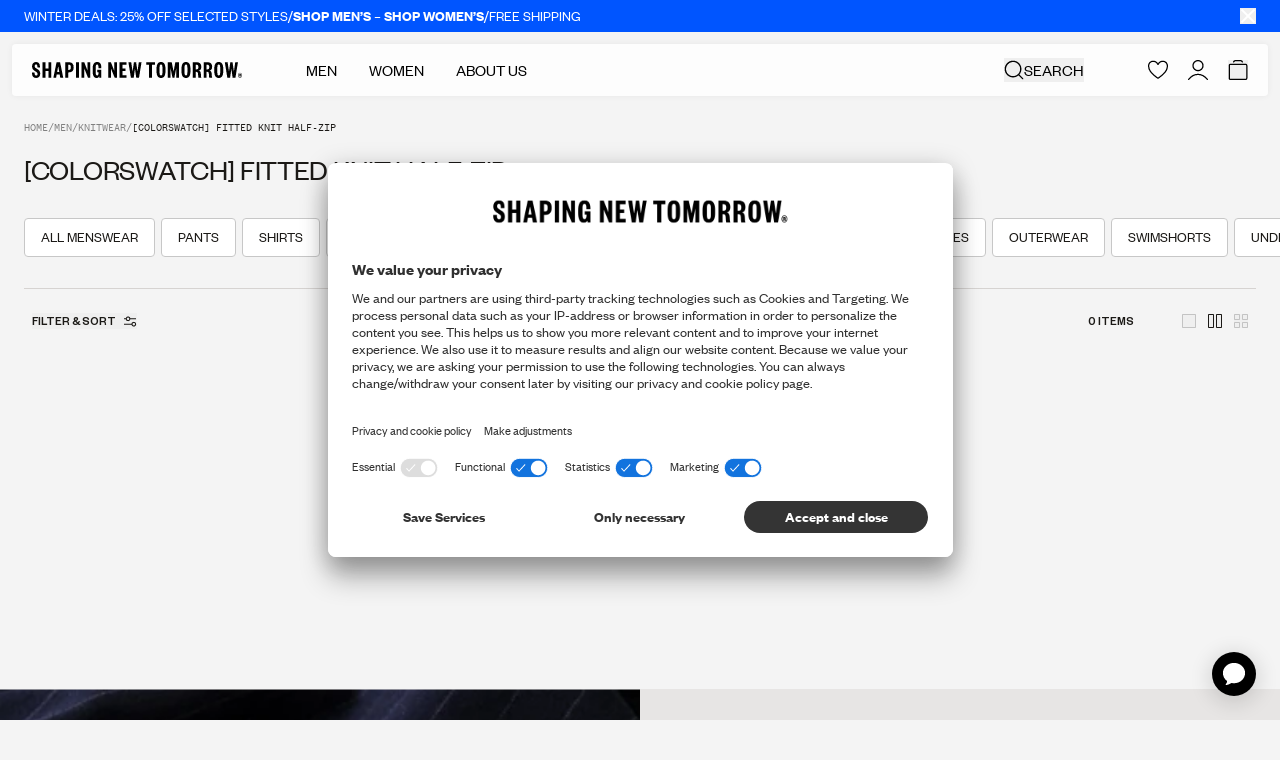

--- FILE ---
content_type: text/html; charset=utf-8
request_url: https://shapingnewtomorrow.com/collections/fitted-knit-half-zip
body_size: 63724
content:
<!doctype html>
<html
  lang="en"
  >
  <head><meta charset="utf-8">
<meta http-equiv="X-UA-Compatible" content="IE=edge">
<meta name="viewport" content="width=device-width,initial-scale=1"><link
    rel="apple-touch-icon"
    sizes="180x180"
    href="//shapingnewtomorrow.com/cdn/shop/files/Favicon_5c066f94-1ada-4def-a139-8974bc7a0c5b.png?crop=center&height=180&v=1633532976&width=180"
  >
  <link
    rel="icon"
    type="image/png"
    sizes="32x32"
    href="//shapingnewtomorrow.com/cdn/shop/files/Favicon_5c066f94-1ada-4def-a139-8974bc7a0c5b.png?crop=center&height=32&v=1633532976&width=32"
  >
  <link
    rel="icon"
    type="image/png"
    sizes="16x16"
    href="//shapingnewtomorrow.com/cdn/shop/files/Favicon_5c066f94-1ada-4def-a139-8974bc7a0c5b.png?crop=center&height=16&v=1633532976&width=16"
  ><title>[Colorswatch] Fitted knit half-zip</title><link rel="canonical" href="https://shapingnewtomorrow.com/collections/fitted-knit-half-zip"><meta name="robots" content="noindex,follow"><script type="application/ld+json">
  {
    "@context": "https://schema.org",
    "@type": "Organization",
    "name": "Shaping New Tomorrow",
    "url": "https://shapingnewtomorrow.com","logo": "https://shapingnewtomorrow.com/cdn/shop/files/logo.png?v=1657099086","email": "info@shapingnewtomorrow.com",
    "sameAs": ["https://www.facebook.com/ShapingNewTomorrowDK/","https://www.instagram.com/shapingnewtomorrow/","https://www.youtube.com/channel/UCzAHUQvQjd3q5gwxGM3pYyQ","https://www.tiktok.com/@shapingnewtomorrow"]
  }
</script><script type="application/ld+json">
  {
    "@context": "http://schema.org",
    "@type": "BreadcrumbList", "itemListElement": [{ "@type": "ListItem", "position": 1, "name":
  "Home", "item": "https:\/\/shapingnewtomorrow.com"
  },{ "@type": "ListItem", "position": 2, "name": "[Colorswatch] Fitted knit half-zip", "item":
    "https:\/\/shapingnewtomorrow.com\/collections\/fitted-knit-half-zip" }]
  }
</script>
<style>
  :root {
    --theme-highlight-color:#0055FF;
    --theme-highlight-disabled-color:#0055FF;
    --theme-sale-color:#FF4301;

    --label-custom-bg:#000000;
    --label-custom-text:#ffffff;}
</style>

<script>
  window.theme = {
    assets: {
      zxcvbn:"\/\/shapingnewtomorrow.com\/cdn\/shop\/t\/452\/assets\/zxcvbn.js?v=151805362815474265111767960451",
    },
    customer: null,
    strings: {
      fill_in_captcha_alert: "Check the reCaptcha checkbox to submit",
      aria: {
        actions: {
          close: "Close",
          save: "Save changes",
          next: "Next",
          previous: "Previous",
        },
        carousel: {
          firstSlide: "This is the first slide",
          lastSlide: "This is the last slide",
          nextSlide: "Next slide",
          prevSlide: "Previous slide",
        },
      },
      geoSelector: {
        region: "Shipping destination",
        language: "Preferred language",
        submit: "Save settings",
        defaultSiteName: "International",
      },
      collection: {
        apply_filter: "View {{ count }} items",
        product_count: "{{ count }} products",
        pagination_progress: "You\u0026#39;ve seen {{ count }} out of {{ total }} products",
        back_to_top: "Back to top",
        show_more: "Show more",
        clear_all: "Clear all"
      },
      counter: {
        days: "days",
        hours: "hours",
        minutes: "minutes",
        seconds: "seconds",
      },
      product: {
        chooseSize: "Choose size",
        chooseAmount: "Choose amount",
        form: {
          addToCart: "Add to cart",
          soldOut: "Sold out",
          comingSoon: "Coming soon",
          unavailable: "Unavailable",
          selectVariant: "Select size",
          recommendedVariant: "Recommended: :title",
          stock_quantity: "Only {{ quantity }} pcs. in stock"
        },
        suitSelector: {
          addToCart: "Add to cart",
          addedToCart: "Added to cart",
          sizeSelected: "Size selected",
        }
      },
      cart: {
        empty: "Your cart is empty.",
        continueBrowsing: "Continue shopping",
        title: "CART",
        subtotal: "Subtotal",
        remove: "Remove",
        colors: "Color",
        fit: "Fit",
        color: "Color",
        size: "Size",
        waist: "Width",
        length: "Length",
        amount: "Amount",
        checkout: "Go to checkout",
        applyDiscount: "Apply",
        discountFieldPlaceholder: "Discount or gift card code",
        appliedText: "",
        progressText: "",
        orderDiscount: "Order discount",
        recommendationsTitle: "Recommendations",
        discountCode: "Discount code",
        giftCard: "Gift card",
        showRecommendations: "Show recommendations",
        items: {
          remove: "Remove"
        },
        giftCardErrors: {
          internalServerError: "Server error please try again later",
          balanceInsufficient: "Gift card balance is insufficient",
          expired: "Gift card expired",
          notFound: "Gift card not found",
          validationFailed: "Failed to validate gift card",
          codeRequired: "Gift card code is required",
          authenticationFailed: "Server error please try again later"
        }
      },
      search: {
        articleResultsHeader: "Articles",
        results_header: "{{ count }} results for \u0026#39;{{ query }}\u0026#39;",
        noResults: "No results have been found for \"\u003cstrong\u003e{{ query }}\u003c\/strong\u003e\"",
        pageResultsHeader: "Pages",
        suggestions: "Most popular suggestions",
        loading: "Getting results for \u0026#39;{{ query }}\u0026#39;",
        product: "Product",
        products: "Products",
        documentTitle: "Showing results for \u0026#39;{{ query }}\u0026#39;",
        'filter_label': {
          'named_tags.gender': "Gender",
          'options.color': "Color",
          'meta.data.colors': "Color",
          'named_tags.fit': "Fit",
          'product_type': "Type",
          'options.size': "Size",
          'options.waist': "Waist",
          'options.length': "Length",
        },
        filter_value: {
          'meta.data.colors': {"beige":"beige", "black":"black", "black-stars":"black stars", "black-stripes":"black stripes", "blue":"blue", "blue-floral":"blue floral", "blue-flowers":"blue flowers", "blue-heaven":"blue heaven", "blue-stone":"blue stone", "bordeaux":"bordeaux", "bordeaux-stripes":"bordeaux stripes", "bottle-green":"bottle green", "brown":"brown", "camel":"camel", "cognac":"cognac", "dark-green":"dark green", "dark-grey":"dark grey", "dark-grey-melange":"dark grey melange", "dark-grey-pinstriped":"dark grey pinstriped", "dark-grey-stripes":"dark grey stripes", "desert":"desert", "desert-stripes":"desert stripes", "forrest-stripes":"forrest stripes", "geranium-flowers":"geranium flowers", "green":"green", "green-stripes":"green stripes", "grey":"grey", "hybrid":"hybrid", "ivy-green":"ivy green", "liberty-flowers":"liberty flowers", "light-blue":"light blue", "light-blue-stripes":"light blue stripes", "light-grey":"light grey", "light-grey-pinstriped":"light grey pinstriped", "lincoln-green":"lincoln green", "marine-blue":"marine blue", "midnight-blue":"midnight blue", "midnight-stars":"midnight stars", "midnight-stripes":"midnight stripes", "nature-green":"nature green", "navy":"navy", "navy-blue":"navy blue", "navy-flowers":"navy flowers", "navy-pinstriped":"navy pinstriped", "navy-stripes":"navy stripes", "nordic-green":"nordic green", "nordic-green-stripes":"nordic green stripes", "north-green":"north green", "ocean":"ocean", "olive":"olive", "olive-stripes":"olive stripes", "olivine":"olivine", "orion-blue":"orion blue", "orion-blue-stripes":"orion blue stripes", "oxford-tan":"oxford tan", "patterns":"patterns", "phoenix-flowers":"phoenix flowers", "pine-green":"pine green", "poseidon-blue":"poseidon blue", "red":"red", "roasted-pecan":"roasted pecan", "royal-blue-stripes":"royal blue stripes", "safari":"safari", "safari-stripes":"safari stripes", "sand":"sand", "sea-green":"sea green", "shadow-grey":"shadow grey", "silver":"silver", "sky-blue-stars":"sky blue stars", "sky-blue-stripes":"sky blue stripes", "steel-blue":"steel blue", "steel-grey":"steel grey", "sterling-grey":"sterling grey", "stripes":"stripes", "tan":"tan", "walnut":"walnut", "white":"white", "white-flowers":"white flowers", "white-nordic-green":"white - nordic green", "white-roasted-pecan":"white - roasted pecan"},
          'named_tags.gender': {"female":"female", "male":"male"}
        }
      },
      validation: {
        addressError: "You have entered \u003cb\u003e:address\u003c\/b\u003e as your address. Make sure you have enter both street name and street number.",
        addressLengthError: "Your address can be a maximum of 50 characters",
        companyError: "You have entered \u003cb\u003e:company\u003c\/b\u003e as your company address.",
        lastNameLengthError: "Your last name can be a maximum of 32 characters",
        zipError: "Enter a valid ZIP \/ postal code",
        back: "Return to information",
        confirmMessage: "Please confirm the above information. If you notice a mistake, please click \u0026quot;fix mistakes\u0026quot; and correct the information.",
        fieldLengthError: "NAME cannot exceed 32 characters",
        fieldCharacterError: "NAME cannot include the following character: \u0026quot;;\u0026quot;",
        emailCharacterError: "NAME cannot include the following character: ",
      },
      components: {
        copy: {
          copy: "Copy",
          copied: "Copied",
        },
      },
      account: {
        profile: {
          selectSizes: "Select size(s)",
        },
        tierProgress: {
          pointsTillNextTier: "%count% points until you reach %tier%",
        },
        pointShop: {
          item: {
            price: "%points% points",
            redeem: "Redeem",
            register: "Register",
            redeeming: "Redeeming...",
            address: "Address",
            date: "Date",
            time: "Time",
            seats: "Seats",
            seatsLeft: "%quantity% left",
            soldOut: "Sold out",
            confirm: {
              title: "Are you sure that you want to reedeem this item?",
              priceInfo: "This will withdraw %points% points from your account",
              confirm: "Confirm",
              close: "Close",
            },
            success: {
              close: "Close",
              savedInRewards: "We have also saved it \u003ca href=\"#rewards\"\u003eYour Rewards\u003c\/a\u003e",
              product: {
                title: "Item added to cart",
                checkout: "Go to checkout",
              },
              voucher: {
                title: "Here is your voucher",
                content: "Copy this voucher and use it in the checkout for your purchase",
              }
            },
            error: {
              title: "Something went wrong",
              content: "We are unable to handle your request at this moment. Please come back later or refresh. If this issue keeps happening, please contact info@shapingnewtomorrow.com",
              close: "Close",
            },
          },
        },
        rewardHistory: {
          pointsAmount: "%amount% points",
          date: "Date",
          info: "Info",
          points: "Points",
        },
        vouchers: {
          title: "Vouchers",
          purchased: "Purchased at",
          expires: "Expires",
          code: "Code",
          modal: {
            title: "Here is your vouchers",
            content: "Copy this voucher and use it in the checkout for your purchase",
            close: "Close",
          }
        },
        referral: {
          progress: {
            yourProgress: "Your progress",
            freeGift: "Free pants",
            cta: "Shop free pants",
            xOutOfYInvited: "%number% of %total% friends invited",
            pending: "Pending",
            enjoyGift: "Enjoy a free pair of pants of your choice!",
            discountActive: "Discount code is activated and ready for use",
            discountInactive: "Discount code used!",
            progressText: {
              1: "Off to a good start!",
              2: "You\u0026#39;re getting there!",
              3: "You\u0026#39;re almost there!",
              4: "So close, just one more to go!",
            },
          },
        },
        order: {
          title: "Order %name%",
          orderNo: "Order no.",
          date: "Date",
          fulfillmentStatus: "Fulfillment Status",
          placedAt: "Order placed on %date%",
          placedInStore: "Purchased in %store%",
          total: "Total",
          price: "Price",
          quantity: "Quantity",
          products: "Products in order",
        },
        orders: {
          fulfillmentStatusLabel: {
            partiallyReturned: "Partially returned",
            closed: "Closed",
            cancelled: "Cancelled",
          },
        },
      },
      wishlist: {
        selectVariantFor: "Please select variant for {{ products }}",
      },
    },
    endpoints: {
      root: "\/",
      cart: "\/cart",
      cartAdd: "\/cart\/add",
      cartChange: "\/cart\/change",
      cartUpdate: "\/cart\/update",
      predictiveSearch: "\/search\/suggest",
      productRecommendations: "\/recommendations\/products",
      search: "\/search",
      cartDrawerRecommendationsEndpoint: "shopify: related"
    },
    cartSettings: {
      singleRecommendationsType: "recommendSimilarProducts",
      multipleRecommendationsType: "recommendPurchasedWithCurrentCart",
      marketDiscountThreshold: 30.0,
      discountThreshold: 0.0,
    },
    klaviyoSettings: {
      companyId: "T4XsLu",
      backInStockListId: "WpVsKg"
    },
    moneyFormat: "€{{amount}}",
    pageType: "collection",
    homepages: {
      male: "\/",
      female: "\/pages\/women",
    },
    templateSuffix: null,
    collectionHandle: "fitted-knit-half-zip",
    productId: null,
    shop_theme: "blackweek2",
    shop_country: "gb",
    shop_countries: ["gb","de","dk","no","se","us"],
    cart: {"note":null,"attributes":{},"original_total_price":0,"total_price":0,"total_discount":0,"total_weight":0.0,"item_count":0,"items":[],"requires_shipping":false,"currency":"EUR","items_subtotal_price":0,"cart_level_discount_applications":[],"checkout_charge_amount":0},
    consent: sessionStorage.hasOwnProperty('uc_consent') ? JSON.parse(sessionStorage.getItem('uc_consent')) : null,
    isMobile: window.innerWidth < 1024,
    aboutUsParallaxOnScroll: true,
    aboutUsScrollSnap: true,
    googleCaptcha: {
      ready: false,
      key:"6LfJhk0qAAAAAEn59CuC9i6v1GZYW8FwAZ5FGpEV",
      verificationEndpoint:"https:\/\/shapingnewtomorrow-api.vercel.app\/api\/captcha-verify"}
  };

  window.dataLayer = window.dataLayer || [];

  function gtag() {
    dataLayer.push(arguments);
  }

  (() => {
    if(!!(window.theme.consent && window.theme.consent['ucCategory'])){
      const gtag_essential = window.theme.consent['ucCategory']['essential'] ? 'granted' : 'denied';
      const gtag_func = window.theme.consent['ucCategory']['functional'] ? 'granted' : 'denied';
      const gtag_stats = window.theme.consent['ucCategory']['marketing'] ? 'granted' : 'denied';
      const gtag_marketing = window.theme.consent['ucCategory']['customCategory-a6d081d5-e8a1-4d0b-b273-09a916607194'] ? 'granted' : 'denied';

      gtag('consent', 'default', {
        'ad_storage': gtag_marketing,
        'analytics_storage': gtag_stats,
        'ad_user_data': gtag_marketing,
        'ad_personalization': gtag_marketing,
        'personalization_storage': gtag_essential,
        'functionality_storage': gtag_essential,
        'security_storage': gtag_essential,
      });
    } else {
      gtag('consent', 'default', {
        'ad_storage': 'denied',
        'analytics_storage': 'denied',
        'ad_user_data': 'denied',
        'ad_personalization': 'denied',
        'personalization_storage': 'granted',
        'functionality_storage': 'granted',
        'security_storage': 'granted',
      });
    }
  })();
</script><script src="//pixel.convertize.io/11222.js" charset="UTF-8"></script>

<!-- Google Tag Manager -->
<script type="text/plain" data-usercentrics="Google Tag Manager">(function(w,d,s,l,i){w[l]=w[l]||[];w[l].push({'gtm.start':
new Date().getTime(),event:'gtm.js'});var f=d.getElementsByTagName(s)[0],
j=d.createElement(s),dl=l!='dataLayer'?'&l='+l:'';j.async=true;j.src=
'https://ssgtm.shapingnewtomorrow.com/gtm.js?id='+i+dl;f.parentNode.insertBefore(j,f);
})(window,document,'script','dataLayer','GTM-NWD7VFM');</script>
<!-- End Google Tag Manager -->
<script>
  window.adaSettings = {
    handle: "snt-gen",
    cluster: "eu"
  };
</script>

<script src="https://static.ada.support/embed2.js"></script><template data-template="icon-edit"><svg xmlns="http://www.w3.org/2000/svg" xml:space="preserve" viewBox="0 0 18 18">
  <path fill="none" stroke="currentColor" stroke-miterlimit="10" stroke-width="1.5" d="m10.4 5.06 3.54 3.54M7.58 15l-3.89.35.31-3.93 7.64-7.63a2.2 2.2 0 0 1 3.11 0l.42.42a2.2 2.2 0 0 1 0 3.11L7.58 15z"/>
</svg>
</template>

<template data-template="icon-heart"><svg
  class=""
  width="16"
  height="16"
  viewBox="0 0 16 16"
  fill="none"
  xmlns="http://www.w3.org/2000/svg"
>
  <path d="M4.22266 0.501953C5.61854 0.505638 6.64253 1.19036 7.30371 1.84961L7.53711 2.09668C7.72794 2.31124 7.88114 2.517 7.99902 2.68945C8.16158 2.45164 8.39251 2.15063 8.69434 1.84961L8.95996 1.60254C9.62 1.028 10.5604 0.500977 11.7871 0.500977H11.8818L12.0869 0.506836C13.1124 0.558476 14.081 0.994704 14.8027 1.72852L14.9424 1.87891C15.6202 2.64002 15.9953 3.62578 15.998 4.64648V4.65137L15.9961 5.06152C15.9364 6.95831 15.1611 8.62124 13.9951 10.1025L13.7393 10.417C12.5228 11.8683 10.9341 13.1527 9.2832 14.3242L8.57227 14.8193L8.56445 14.8252C8.2238 15.0585 7.7742 15.0586 7.43359 14.8252L7.42578 14.8193C5.64167 13.5963 3.90201 12.2543 2.55664 10.7246L2.29297 10.416C0.998117 8.85658 0.11587 7.09473 0.0107423 5.06641L7.44015e-08 4.65723C-0.000103745 4.10674 0.108445 3.56069 0.319336 3.05176L0.402344 2.86328C0.608304 2.42837 0.888595 2.03151 1.23145 1.69141L1.38184 1.5498C1.74077 1.22768 2.15397 0.970408 2.60352 0.791016L2.79785 0.71875C3.18937 0.58508 3.59896 0.511509 4.0127 0.500977H4.22363L4.22266 0.501953ZM4.03809 1.50098C3.67393 1.51025 3.31401 1.58435 2.97461 1.71973C2.58652 1.87458 2.23277 2.10657 1.93555 2.40137C1.6386 2.69596 1.40362 3.04753 1.24316 3.43457C1.08269 3.82183 0.999896 4.23777 1 4.65723C1 6.55964 1.78142 8.23455 3.06152 9.77637C4.34868 11.3265 6.10941 12.7042 7.99121 13.9941L7.99902 14L8.00684 13.9951C9.88986 12.703 11.6742 11.3249 12.9736 9.77441C14.2659 8.23245 15.0414 6.56451 14.998 4.67383V4.65723C14.9979 3.82421 14.6729 3.0225 14.0898 2.42969C13.5063 1.83642 12.712 1.50103 11.8818 1.50098H11.7871C10.738 1.50098 9.94897 2.01065 9.40039 2.55762C9.12677 2.8305 8.92117 3.10518 8.78516 3.31055C8.7175 3.41271 8.66818 3.49704 8.63672 3.55273C8.62115 3.5803 8.61006 3.60085 8.60352 3.61328L8.59668 3.625C8.48202 3.85743 8.2513 4.00391 7.99902 4.00391C7.74675 4.0039 7.51602 3.85743 7.40137 3.625V3.62598L7.39453 3.61328C7.38799 3.60084 7.3769 3.5803 7.36133 3.55273C7.32987 3.49704 7.28054 3.41271 7.21289 3.31055C7.07688 3.10518 6.87127 2.8305 6.59766 2.55762C6.04908 2.01066 5.25999 1.50098 4.21094 1.50098H4.03809Z" fill="currentColor"/>
</svg>
</template>

<template data-template="icon-heart-filled"><svg
  class="theme-blackweek:fill-gold theme-blackweek:text-gold "
  width="15"
  height="13"
  viewBox="0 0 18 16"
  fill="currentColor"
  xmlns="http://www.w3.org/2000/svg"
>
  <path d="M12.949 1.00122C10.283 1.00122 8.999 3.52393 8.999 3.52393C8.999 3.52393 7.71504 1.00122 5.04898 1.00122C4.52198 0.988241 3.99768 1.07906 3.50696 1.26831C3.01624 1.45757 2.56904 1.74143 2.1917 2.10318C1.81436 2.46493 1.51452 2.89725 1.30986 3.37465C1.10519 3.85205 0.999835 4.36489 1 4.88293C1 9.15281 4.64992 12.2582 8.60399 14.8781C8.71989 14.9575 8.85775 15 8.999 15C9.14024 15 9.2781 14.9575 9.394 14.8781C13.344 12.2582 17.0994 9.15281 16.998 4.88293C16.998 3.85343 16.5818 2.86611 15.8411 2.13814C15.1003 1.41018 14.0956 1.00122 13.048 1.00122H12.949Z" stroke="currentColor" stroke-width="1.4" stroke-linecap="round" stroke-linejoin="round"/>
</svg>
</template>

<template data-template="icon-remove"><svg xmlns="http://www.w3.org/2000/svg" viewBox="0 0 18 18" aria-hidden="true">
  <defs/><path fill="none" stroke="currentColor" stroke-miterlimit="10" stroke-width="1.5" d="M14.21 5.5v11H4.22v-11M2.23 5.5H16.2M7.22 13.75v-5.5M11.21 13.75v-5.5M6.34 5.5V4a2.45 2.45 0 01.73-1.77 2.45 2.45 0 011.76-.73h.77A2.5 2.5 0 0112.09 4v1.5"/>
</svg>
</template>

<template data-template="icon-cart-plus"><svg width="11" height="14" viewBox="0 0 10 10" fill="none" xmlns="http://www.w3.org/2000/svg">
  <path d="M9 5H1M5 1V9" stroke="currentColor" stroke-linecap="square"/>
</svg>
</template>

<template data-template="icon-cart-minus"><svg width="10" height="2" viewBox="0 0 10 2" fill="none" xmlns="http://www.w3.org/2000/svg">
  <path d="M9 1H1" stroke="currentColor" stroke-linecap="square"/>
</svg>
</template>

<template data-element="payment-methods"><ul class="h-3.5 items-center justify-between text-[#474747] flex lg:h-4 lg:justify-evenly "><li class="h-full w-auto"><svg
  width="41"
  height="14"
  viewBox="0 0 41 14"
  fill="none"
  xmlns="http://www.w3.org/2000/svg"
  aria-hidden="true"
  class="h-full w-auto"
>
  <path d="M38.9583 9.16469C38.3291 9.16469 37.8173 9.67654 37.8173 10.3164C37.8173 10.9562 38.3291 11.468 38.9583 11.468C39.5874 11.468 40.0993 10.9562 40.0993 10.3164C40.0993 9.67654 39.5874 9.16469 38.9583 9.16469ZM35.2154 8.27962C35.2154 7.41588 34.4796 6.71209 33.5732 6.71209C32.6668 6.71209 31.931 7.41588 31.931 8.27962C31.931 9.14337 32.6668 9.84716 33.5732 9.84716C34.4796 9.84716 35.2154 9.14337 35.2154 8.27962ZM35.2154 5.22986H37.0282V11.3294H35.2154V10.9348C34.7035 11.2867 34.085 11.4893 33.4239 11.4893C31.6644 11.4893 30.2355 10.0498 30.2355 8.26896C30.2355 6.48815 31.6644 5.04858 33.4239 5.04858C34.085 5.04858 34.7035 5.25119 35.2154 5.60308V5.20853V5.22986ZM20.7237 6.02962V5.22986H18.8682V11.3294H20.7237V8.48223C20.7237 7.52251 21.758 7 22.4725 7C22.4725 7 22.4832 7 22.4938 7V5.21919C21.758 5.21919 21.0862 5.5391 20.7237 6.01896V6.02962ZM16.1064 8.29028C16.1064 7.42654 15.3706 6.72275 14.4642 6.72275C13.5578 6.72275 12.822 7.42654 12.822 8.29028C12.822 9.15403 13.5578 9.85782 14.4642 9.85782C15.3706 9.85782 16.1064 9.15403 16.1064 8.29028ZM16.1064 5.24052H17.9192V11.34H16.1064V10.9455C15.5945 11.2974 14.976 11.5 14.3149 11.5C12.5554 11.5 11.1265 10.0604 11.1265 8.27962C11.1265 6.49882 12.5554 5.05924 14.3149 5.05924C14.976 5.05924 15.5945 5.26185 16.1064 5.61374V5.21919V5.24052ZM27.0045 5.08057C26.2794 5.08057 25.5969 5.3045 25.1384 5.93365V5.25118H23.3362V11.3507H25.1597V8.141C25.1597 7.21327 25.7782 6.75474 26.514 6.75474C27.3137 6.75474 27.7723 7.2346 27.7723 8.11967V11.34H29.585V7.45853C29.585 6.04028 28.4654 5.06991 27.0045 5.06991V5.08057ZM8.49263 11.3294H10.3907V2.5H8.49263V11.3294ZM0.164429 11.3294H2.16917V2.5H0.164429V11.3294ZM7.18102 2.5C7.18102 4.40877 6.44523 6.18957 5.12296 7.51185L7.89547 11.3294H5.42154L2.40377 7.18128L3.1822 6.59479C4.47249 5.62441 5.20827 4.13152 5.20827 2.5H7.18102Z" fill="currentColor"/>
</svg>
</li><li class="h-full w-auto"><svg
  width="20"
  height="14"
  viewBox="0 0 20 14"
  fill="none"
  xmlns="http://www.w3.org/2000/svg"
  aria-hidden="true"
  class="h-full w-auto"
>
  <path d="M9.58532 11.8802C9.63224 11.9199 9.68241 11.9595 9.73176 11.9984C8.74752 12.6534 7.59121 13.0019 6.40895 13C5.47271 13 4.54947 12.7809 3.71307 12.3602C2.87667 11.9395 2.15032 11.3289 1.59212 10.5773C1.03392 9.82566 0.659356 8.95383 0.498396 8.03153C0.337435 7.10924 0.39454 6.16207 0.665145 5.26579C0.935749 4.36952 1.41234 3.549 2.0568 2.86988C2.70126 2.19076 3.49571 1.67187 4.37659 1.35473C5.25748 1.03758 6.20036 0.930982 7.12982 1.04345C8.05927 1.15592 8.94951 1.48433 9.72933 2.00243C9.68079 2.04369 9.63224 2.08172 9.59584 2.12379C8.89498 2.7285 8.33267 3.47715 7.9472 4.31875C7.56172 5.16035 7.36213 6.07513 7.36202 7.0008C7.36223 7.9258 7.56079 8.83999 7.94432 9.68172C8.32786 10.5235 8.88743 11.2732 9.58532 11.8802ZM13.8256 1.00081C12.5958 1.00081 11.4542 1.36974 10.5044 2.00243C10.553 2.04369 10.6015 2.08172 10.6379 2.12379C11.3388 2.7285 11.9011 3.47715 12.2865 4.31875C12.672 5.16035 12.8716 6.07513 12.8717 7.0008C12.8712 7.92574 12.6725 8.83984 12.289 9.68152C11.9055 10.5232 11.3461 11.2729 10.6484 11.8802C10.6015 11.9199 10.5513 11.9595 10.502 11.9984C11.4861 12.6536 12.6425 13.0022 13.8248 13C14.6128 13.0003 15.3931 12.8454 16.1212 12.544C16.8493 12.2427 17.5109 11.8008 18.0681 11.2437C18.6254 10.6866 19.0674 10.0251 19.369 9.29709C19.6706 8.56908 19.8257 7.78879 19.8256 7.0008C19.8254 5.40957 19.1932 3.88358 18.068 2.7584C16.9428 1.63323 15.4168 1.00102 13.8256 1.00081ZM10.1169 2.28722C9.40213 2.84731 8.8244 3.56288 8.42753 4.37961C8.03066 5.19634 7.82509 6.09276 7.82642 7.0008C7.82485 7.90901 8.03031 8.80562 8.42719 9.62252C8.82407 10.4394 9.40194 11.1551 10.1169 11.7152C10.8316 11.1549 11.4094 10.4392 11.8062 9.62236C12.2031 8.8055 12.4087 7.90897 12.4073 7.0008C12.4087 6.09276 12.2031 5.19634 11.8062 4.37961C11.4093 3.56288 10.8316 2.84731 10.1169 2.28722Z" fill="currentColor"/>
</svg>
</li><li class="h-full w-auto"><svg
  width="32"
  height="14"
  viewBox="0 0 32 14"
  fill="none"
  xmlns="http://www.w3.org/2000/svg"
  aria-hidden="true"
  class="h-full w-auto"
>
  <path d="M12.1814 2.17659L8.12752 11.8486H5.4827L3.4878 4.12989C3.36668 3.65446 3.26137 3.48029 2.89303 3.28C2.29166 2.95375 1.29856 2.64766 0.424805 2.45768L0.484152 2.17659H4.74151C5.28418 2.17659 5.77202 2.53783 5.89523 3.16275L6.9488 8.75945L9.55266 2.17643L12.1814 2.17659ZM22.5442 8.69091C22.5549 6.13818 19.0143 5.99755 19.0387 4.85721C19.0463 4.51016 19.3767 4.14118 20.1 4.04699C20.4585 4.00006 21.4463 3.96426 22.5666 4.47984L23.0061 2.42882C22.4041 2.2103 21.6295 2 20.6657 2C18.1927 2 16.4523 3.31467 16.4376 5.19717C16.4216 6.58957 17.6798 7.36657 18.6278 7.82925C19.603 8.30306 19.9302 8.60753 19.9265 9.03135C19.9195 9.68014 19.1487 9.96655 18.4283 9.97784C17.1707 9.99719 16.441 9.63756 15.8593 9.36711L15.4058 11.486C15.9904 11.7542 17.0694 11.9882 18.1882 12C20.8167 12 22.5361 10.7016 22.5442 8.69091ZM29.0747 11.8487H31.3887L29.3688 2.17659H27.233C26.7527 2.17659 26.3476 2.45623 26.1683 2.88618L22.4137 11.8486H25.041L25.5625 10.4039H28.7726L29.0747 11.8487ZM26.2829 8.42175L27.5998 4.79029L28.3578 8.42175H26.2829ZM15.7562 2.17659L13.6873 11.8486H11.1854L13.2551 2.17659H15.7562Z" fill="currentColor"/>
</svg>
</li><li class="h-full w-auto"><svg
  width="42"
  height="14"
  viewBox="0 0 42 14"
  fill="none"
  xmlns="http://www.w3.org/2000/svg"
  aria-hidden="true"
  class="h-full w-auto"
>
  <path d="M5.07661 2.5H1.86535C1.64469 2.5 1.46159 2.65962 1.42403 2.87559L0.123563 11.1103C0.0953942 11.2746 0.222155 11.4202 0.386474 11.4202H1.92638C2.14704 11.4202 2.33483 11.2606 2.36769 11.0446L2.71981 8.82394C2.75267 8.60798 2.94046 8.44836 3.16112 8.44836H4.1799C6.29727 8.44836 7.51323 7.42488 7.83248 5.39671C7.97802 4.50939 7.83718 3.80986 7.42403 3.32629C6.95924 2.78638 6.15173 2.5 5.07661 2.5ZM5.44751 5.50939C5.2738 6.65962 4.39117 6.65962 3.5414 6.65962H3.05783L3.39586 4.50939C3.41464 4.37793 3.52732 4.28404 3.65877 4.28404H3.87943C4.46159 4.28404 5.00619 4.28404 5.28788 4.61268C5.4569 4.80986 5.50854 5.10094 5.44281 5.50939H5.44751Z" fill="currentColor"/>
  <path d="M14.6729 5.47183H13.1329C13.0015 5.47183 12.8888 5.56573 12.87 5.69718L12.7996 6.12911L12.6916 5.97418C12.3583 5.49061 11.6165 5.33099 10.8747 5.33099C9.17521 5.33099 7.7245 6.61737 7.44281 8.42488C7.29727 9.32629 7.50384 10.1854 8.01558 10.7864C8.48506 11.3404 9.15643 11.5704 9.94985 11.5704C11.3207 11.5704 12.0766 10.6878 12.0766 10.6878L12.0062 11.115C11.978 11.2793 12.1048 11.4249 12.2691 11.4249H13.6541C13.8747 11.4249 14.0578 11.2653 14.0954 11.0493L14.9264 5.78639C14.9545 5.62207 14.8278 5.47653 14.6635 5.47653L14.6729 5.47183ZM12.532 8.46244C12.3818 9.34038 11.6869 9.93193 10.7996 9.93193C10.3536 9.93193 9.9968 9.78639 9.76675 9.51878C9.5414 9.25117 9.4522 8.8662 9.52732 8.43897C9.66347 7.57042 10.3771 6.96009 11.2503 6.96009C11.6869 6.96009 12.0437 7.10563 12.2738 7.37793C12.5085 7.65493 12.6024 8.03991 12.532 8.46714V8.46244Z" fill="currentColor"/>
  <path d="M22.8653 5.47183H21.3207C21.1752 5.47183 21.0344 5.54695 20.9499 5.66901L18.8184 8.80986L17.917 5.79108C17.8607 5.60329 17.6869 5.47183 17.4898 5.47183H15.9733C15.7902 5.47183 15.6588 5.65023 15.7198 5.82394L17.4193 10.8192L15.8184 13.0775C15.6916 13.2559 15.8184 13.5 16.0344 13.5H17.579C17.7245 13.5 17.8606 13.4296 17.9452 13.3075L23.086 5.88967C23.2081 5.71127 23.086 5.46714 22.8653 5.46714V5.47183Z" fill="currentColor"/>
  <path d="M27.978 2.5H24.7668C24.5461 2.5 24.363 2.65962 24.3254 2.87559L23.025 11.1103C22.9968 11.2746 23.1236 11.4202 23.2879 11.4202H24.9358C25.0907 11.4202 25.2222 11.3075 25.2456 11.1573L25.6165 8.82394C25.6494 8.60798 25.8372 8.44836 26.0578 8.44836H27.0719C29.1893 8.44836 30.4099 7.42488 30.7245 5.39671C30.87 4.50939 30.7292 3.80986 30.316 3.32629C29.8606 2.78638 29.0531 2.5 27.978 2.5ZM28.3489 5.50939C28.1752 6.65962 27.2926 6.65962 26.4428 6.65962H25.9592L26.2973 4.50939C26.316 4.37793 26.4287 4.28404 26.5602 4.28404H26.7808C27.3583 4.28404 27.9076 4.28404 28.1893 4.61268C28.3583 4.80986 28.4099 5.10094 28.3442 5.50939H28.3489Z" fill="currentColor"/>
  <path d="M37.5743 5.47183H36.0391C35.9076 5.47183 35.7949 5.56573 35.7761 5.69718L35.7104 6.12911L35.6024 5.97418C35.2691 5.49061 34.5273 5.33099 33.7855 5.33099C32.086 5.33099 30.6353 6.61737 30.3536 8.42488C30.2081 9.32629 30.4146 10.1854 30.9264 10.7864C31.3959 11.3404 32.0672 11.5704 32.8606 11.5704C34.2315 11.5704 34.9874 10.6878 34.9874 10.6878L34.917 11.115C34.8888 11.2793 35.0156 11.4249 35.1799 11.4249H36.5649C36.7855 11.4249 36.9686 11.2653 37.0062 11.0493L37.8372 5.78639C37.8606 5.62207 37.7386 5.47653 37.5696 5.47653L37.5743 5.47183ZM35.4334 8.46244C35.2879 9.34038 34.5883 9.93193 33.701 9.93193C33.255 9.93193 32.8982 9.78639 32.6682 9.51878C32.4428 9.25117 32.3536 8.8662 32.4287 8.43897C32.5696 7.57042 33.2785 6.96009 34.1517 6.96009C34.5883 6.96009 34.9452 7.10563 35.1752 7.37793C35.4099 7.65493 35.5038 8.03991 35.4334 8.46714V8.46244Z" fill="currentColor"/>
  <path d="M39.3912 2.72535L38.0719 11.1103C38.0437 11.2746 38.1705 11.4202 38.3348 11.4202H39.6588C39.8794 11.4202 40.0672 11.2606 40.1001 11.0446L41.4006 2.80986C41.4287 2.64554 41.302 2.5 41.1376 2.5H39.6541C39.5226 2.5 39.4099 2.59859 39.3912 2.72535Z" fill="currentColor"/>
</svg>
</li><li class="h-full w-auto"><svg
  width="37"
  height="10"
  viewBox="0 0 37 10"
  fill="none"
  xmlns="http://www.w3.org/2000/svg"
  aria-hidden="true"
  class="h-full w-auto"
>
  <path d="M1.87625 0.0654535C1.86237 0.101154 1.80088 0.241953 1.7394 0.378753C1.6799 0.515653 1.54305 0.823053 1.43793 1.06305C1.33083 1.30305 1.12456 1.77105 0.97779 2.10425C0.83102 2.43745 0.60691 2.94125 0.48195 3.22485C0.357 3.50855 0.19834 3.86945 0.12694 4.02815C0.0575198 4.18685 0 4.32165 0 4.33155C0 4.33955 0.28164 4.34345 0.62872 4.34155L1.25546 4.33555L1.3229 4.17685C1.36058 4.08965 1.43595 3.90715 1.49148 3.77035C1.54701 3.63345 1.60056 3.51045 1.61247 3.49665C1.62635 3.47875 1.8584 3.47285 2.64777 3.47285H3.66523L3.84969 3.90915L4.03414 4.34545H4.68269H5.33126L5.24196 4.14115C5.12296 3.86945 4.72436 2.96705 4.68071 2.86785C4.66088 2.82425 4.52799 2.52475 4.38717 2.20345C4.24437 1.88215 3.98059 1.28315 3.79812 0.874653C3.61565 0.466053 3.45698 0.101154 3.44508 0.0654535L3.42525 0.00195312H2.66364H1.90402L1.87625 0.0654535ZM2.73703 1.24155C2.82231 1.45175 3.07023 2.04475 3.09403 2.09435C3.15353 2.22135 3.25468 2.48705 3.24873 2.50295C3.24278 2.52275 2.04682 2.53075 2.02699 2.51285C2.02104 2.50695 2.08252 2.34825 2.16185 2.15985C2.24119 1.97145 2.35622 1.69965 2.41374 1.55885C2.58034 1.16215 2.63786 1.04515 2.65571 1.06505C2.66364 1.07495 2.70132 1.15425 2.73703 1.24155Z" fill="currentColor"/>
  <path d="M5.59155 2.17375V4.34545L6.15285 4.34155L6.71215 4.33555L6.71615 2.79845C6.71815 1.95355 6.72605 1.25735 6.73395 1.25145C6.74195 1.24545 6.76965 1.29505 6.79345 1.36055C6.86885 1.56485 7.18615 2.42955 7.37465 2.94725C7.47575 3.21895 7.56895 3.47475 7.58485 3.51245C7.59875 3.55015 7.67405 3.75045 7.74945 3.95875L7.88825 4.33555H8.40795H8.92755L9.14575 3.74055C9.26475 3.41335 9.39365 3.06425 9.42935 2.96705C9.46505 2.86785 9.56225 2.60015 9.64755 2.37205C9.73085 2.14195 9.82995 1.87025 9.86965 1.76715C10.0244 1.33875 10.0601 1.24945 10.076 1.23955C10.0859 1.23355 10.0938 1.92775 10.0938 2.78655V4.34545H10.6591H11.2243V2.17375V0.00195312H10.3239H9.42345L9.40155 0.0554533C9.38965 0.0872533 9.33815 0.232053 9.28455 0.378753C8.76095 1.84645 8.43375 2.73695 8.41785 2.73305C8.40795 2.72905 8.33055 2.53465 8.24525 2.30065C7.92795 1.42405 7.69785 0.795253 7.49955 0.253853L7.40635 0.00195312H6.49995H5.59155V2.17375Z" fill="currentColor"/>
  <path d="M12.1367 2.15779C12.1367 3.34579 12.1446 4.32359 12.1526 4.33549C12.1684 4.35929 15.8257 4.36329 15.8257 4.33949C15.8257 4.33159 15.8257 4.11739 15.8277 3.86349V3.40329L14.5623 3.39339L13.297 3.38349V3.02649V2.66949L14.5326 2.66359L15.7662 2.65959V2.17369V1.68769L14.5326 1.68379L13.297 1.67779L13.291 1.33669C13.287 1.02729 13.289 0.993592 13.3208 0.979692C13.3406 0.969792 13.9118 0.963792 14.5901 0.963792L15.8238 0.965793L15.8297 0.483892L15.8357 0.00189209H13.9872H12.1367V2.15779Z" fill="currentColor"/>
  <path d="M16.6196 2.1718V4.3455H17.1948H17.77L17.7739 3.5859L17.7799 2.8283L17.9901 2.8223L18.1984 2.8164L18.3074 2.9314C18.3669 2.9949 18.5256 3.1773 18.6625 3.334C18.7973 3.4927 19.0512 3.7842 19.2257 3.9826L19.5411 4.3455H20.2551H20.9711L20.8541 4.2226C20.7886 4.1551 20.7291 4.0936 20.7232 4.0877C20.7172 4.0817 20.6161 3.9707 20.4971 3.8398C20.3781 3.7089 20.2392 3.5562 20.1896 3.5026C20.0548 3.3598 19.8564 3.1436 19.7315 3.0068C19.674 2.9413 19.6085 2.8739 19.5907 2.856C19.5292 2.8005 19.547 2.7648 19.6502 2.739C19.789 2.7053 20.0072 2.6041 20.1202 2.5248C20.4852 2.267 20.6716 1.9219 20.6934 1.4697C20.7192 0.9342 20.5328 0.5494 20.0984 0.2479C20.0032 0.1805 19.8307 0.1091 19.6244 0.0495996C19.5173 0.0178996 19.3566 0.0139002 18.0635 0.00790024L16.6196 0V2.1718ZM19.2317 1.0036C19.3666 1.0472 19.4796 1.1563 19.5232 1.2812C19.5629 1.4003 19.5629 1.4617 19.5252 1.5708C19.4856 1.6839 19.3963 1.7731 19.2694 1.8306C19.1722 1.8743 19.1464 1.8763 18.5177 1.8822C18.1587 1.8862 17.8433 1.8842 17.8176 1.8782L17.77 1.8663V1.4221C17.77 1.1424 17.7779 0.9738 17.7898 0.9699C17.7997 0.9659 18.1071 0.965899 18.4681 0.965899C19.0373 0.967899 19.1424 0.9738 19.2317 1.0036Z" fill="currentColor"/>
  <path d="M21.3414 2.17375V4.34545H21.9166H22.4918V2.17375V0.00195312H21.9166H21.3414V2.17375Z" fill="currentColor"/>
  <path d="M24.9911 0.0157919C24.1621 0.105092 23.5433 0.555292 23.2894 1.25739C23.1684 1.59259 23.1565 1.67189 23.1565 2.18359C23.1565 2.66359 23.1684 2.75879 23.2596 3.04639C23.3013 3.18129 23.454 3.48469 23.5294 3.58189C23.7535 3.87539 24.0788 4.10749 24.4318 4.22449C24.6857 4.30979 24.8146 4.32759 25.239 4.33949L25.6555 4.34939L25.713 4.22449C25.7706 4.09759 26.0343 3.54019 26.0978 3.41129C26.0998 3.40539 25.8995 3.39349 25.6516 3.38749C25.3303 3.37959 25.1656 3.36569 25.0804 3.34389C24.5548 3.20109 24.289 2.81039 24.289 2.17369C24.289 1.56679 24.533 1.20189 25.0506 1.04119C25.1438 1.01349 25.2767 1.00749 25.9332 0.999592L26.7067 0.991592L26.7127 0.495792L26.7166 0.00189209L25.8896 0.0058918C25.4334 0.0058918 25.0288 0.0118919 24.9911 0.0157919Z" fill="currentColor"/>
  <path d="M28.1386 0.015784C28.1326 0.025684 27.9442 0.450084 27.7181 0.963784C27.492 1.47548 27.2917 1.93168 27.2718 1.97528C27.252 2.01888 27.1985 2.13988 27.1528 2.24308C27.0219 2.54058 26.9922 2.60598 26.9644 2.66948C26.9129 2.78448 26.5519 3.60358 26.4884 3.75038C26.4527 3.83168 26.3774 4.00028 26.3218 4.12328L26.2227 4.34538L26.8573 4.34138L27.494 4.33548L27.5773 4.13718C27.6229 4.02808 27.7042 3.83368 27.7558 3.70478L27.851 3.47268H28.8784H29.9038L30.0882 3.90908L30.2727 4.34338L30.9153 4.34938C31.2703 4.35328 31.5638 4.35138 31.5678 4.34738C31.5717 4.34338 31.5678 4.32948 31.5598 4.31758C31.5499 4.30568 31.5103 4.21848 31.4686 4.12328C31.4289 4.02808 31.3675 3.88528 31.3298 3.80588C31.2941 3.72658 31.2207 3.56198 31.1691 3.44298C31.1176 3.32198 31.0541 3.17918 31.0303 3.12558C30.9827 3.02248 30.8815 2.79238 30.4174 1.73728C30.2667 1.39808 30.1279 1.08278 30.1041 1.03318C30.0823 0.983585 30.0208 0.844784 29.9672 0.725784C29.9157 0.604784 29.8244 0.396584 29.7649 0.259684L29.6558 0.0117842L28.9022 0.00578468C28.4876 0.00388468 28.1425 0.00778395 28.1386 0.015784ZM28.918 1.09268C28.918 1.10458 29.0469 1.42188 29.2056 1.80078C29.3643 2.17758 29.4932 2.49488 29.4932 2.50488C29.4932 2.51278 29.2175 2.52068 28.8784 2.52068C28.5412 2.52068 28.2635 2.51278 28.2635 2.50288C28.2635 2.48898 28.448 2.03278 28.5015 1.91578C28.5114 1.89398 28.5333 1.84038 28.5511 1.79678C28.5709 1.75318 28.6423 1.58058 28.7118 1.41398C28.7812 1.24738 28.8387 1.10258 28.8387 1.09268C28.8387 1.08078 28.8565 1.07288 28.8784 1.07288C28.9002 1.07288 28.918 1.08278 28.918 1.09268Z" fill="currentColor"/>
  <path d="M31.8141 2.17375V4.34545H32.3893H32.9645V2.97695C32.9645 2.22325 32.9724 1.60845 32.9823 1.60845C32.9962 1.60845 33.9165 2.97895 34.569 3.97265L34.815 4.34545H35.5151H36.2172V2.17375V0.00195312H35.6519H35.0867V1.32085C35.0867 2.37005 35.0807 2.63975 35.0609 2.63975C35.047 2.63975 35.0272 2.62195 35.0173 2.60015C35.0054 2.57835 34.6146 1.98525 34.1446 1.28115L33.2917 0.00195312H32.5539H31.8141V2.17375Z" fill="currentColor"/>
  <path d="M5.59155 7.81616V9.99786H7.42415C8.87205 9.99786 9.25875 9.99186 9.26475 9.97206C9.26875 9.96016 9.27265 9.74196 9.27265 9.49206L9.27065 9.03596L8.00535 9.02996L6.74195 9.02596V8.65906V8.29216H7.97155H9.20125V7.80626V7.32036H7.97755L6.75185 7.32226L6.74585 6.96336L6.74195 6.60636L8.00535 6.60236L9.27065 6.59636V6.12036V5.64436L7.43215 5.63846L5.59155 5.63446V7.81616Z" fill="currentColor"/>
  <path d="M9.54275 5.65236C9.54875 5.66816 9.82245 5.97956 11.0937 7.40556C11.2762 7.60986 11.4229 7.78836 11.417 7.80226C11.411 7.81616 11.1056 8.16526 10.7367 8.57976C10.3658 8.99426 9.93345 9.48416 9.77085 9.66666L9.47925 9.99786H10.2091H10.939L11.2563 9.62496C11.4328 9.42066 11.6946 9.11326 11.8414 8.94266C11.9882 8.77216 12.1171 8.62736 12.131 8.62136C12.1429 8.61746 12.3015 8.78406 12.482 8.99226C12.6605 9.20256 12.9283 9.51196 13.0731 9.68046L13.3388 9.98796L14.0885 9.99386L14.8383 9.99786L14.7847 9.93436C14.7351 9.87686 14.3563 9.44446 13.8624 8.88716C13.7692 8.78206 13.5689 8.55396 13.4162 8.38146C13.2635 8.20886 13.083 8.00456 13.0156 7.92726C12.9025 7.80026 12.8668 7.73086 12.9065 7.71306C12.9144 7.70906 13.0671 7.54246 13.2476 7.34016C13.4281 7.13786 13.6026 6.94146 13.6363 6.90386C13.9021 6.60636 14.7113 5.69596 14.7331 5.66816C14.7589 5.63646 14.7153 5.63446 14.035 5.63446H13.3091L12.9461 6.05496C12.7458 6.28696 12.5257 6.54286 12.4562 6.62416C12.3075 6.80066 12.1726 6.94346 12.1568 6.94346C12.1449 6.94346 12.0695 6.86016 11.5023 6.19976C11.3138 5.98156 11.1254 5.76536 11.0818 5.71776L11.0044 5.63446H10.2706C9.82835 5.63446 9.53875 5.64236 9.54275 5.65236Z" fill="currentColor"/>
  <path d="M15.0282 5.64637C15.0203 5.65427 15.0143 6.63607 15.0143 7.83007V9.99787H15.5895H16.1647V9.28587V8.57377L16.9937 8.56587C17.9279 8.55597 18.0171 8.54407 18.3345 8.39337C18.6102 8.26247 18.8065 8.08197 18.9533 7.82407C19.0842 7.59597 19.11 7.46907 19.11 7.09227C19.11 6.77297 19.106 6.74717 19.0524 6.59637C18.9791 6.38417 18.8997 6.25127 18.7668 6.10657C18.5784 5.90417 18.3444 5.76937 18.0449 5.68997C17.8842 5.64837 17.8446 5.64637 16.4622 5.64047C15.6807 5.63447 15.0362 5.63847 15.0282 5.64637ZM17.7117 6.66977C18.0806 6.85427 18.0568 7.40557 17.674 7.55237C17.5927 7.58407 17.5074 7.58807 16.8787 7.58807H16.1746L16.1686 7.09617L16.1647 6.60437L16.8827 6.61027L17.6026 6.61627L17.7117 6.66977Z" fill="currentColor"/>
  <path d="M19.6543 7.81616V9.99786H20.2295H20.8047L20.8086 9.22826L20.8146 8.46076L21.0248 8.45476L21.237 8.44886L21.5702 8.83366C21.7547 9.04386 22.0582 9.39296 22.2426 9.60716L22.5798 9.99586H23.2918L24.0058 9.99786L23.9562 9.94236C23.9285 9.91256 23.7916 9.76386 23.6508 9.61106C23.51 9.45836 23.3533 9.28776 23.3037 9.23426C23.2541 9.17876 23.1113 9.02206 22.9844 8.88716C22.6472 8.52426 22.5679 8.43096 22.5798 8.41316C22.5837 8.40326 22.6234 8.38936 22.6631 8.38146C22.8614 8.34576 23.149 8.18906 23.3215 8.02636C23.6071 7.75666 23.7281 7.44726 23.7261 7.00296C23.7261 6.78086 23.7182 6.73726 23.6666 6.58256C23.5695 6.30286 23.4643 6.15016 23.2402 5.96766C23.03 5.79516 22.7484 5.68996 22.4112 5.65426C22.2922 5.64236 21.6793 5.63446 20.9316 5.63446H19.6543V7.81616ZM22.2446 6.63606C22.3616 6.66976 22.4925 6.77486 22.5381 6.87206C22.5738 6.94746 22.5818 7.14976 22.55 7.22906C22.5183 7.31636 22.3933 7.43536 22.2962 7.47306C22.2129 7.50476 22.1315 7.50876 21.5088 7.50876H20.8146L20.8086 7.08236C20.8067 6.84826 20.8086 6.64596 20.8126 6.63206C20.8285 6.59246 22.1097 6.59636 22.2446 6.63606Z" fill="currentColor"/>
  <path d="M24.3762 7.81616V9.99786H26.2207H28.0652V9.51196V9.02596L26.8018 9.02206L25.5364 9.01606V8.65906V8.30206L26.772 8.29616L28.0057 8.29216L28.0017 7.81016L27.9958 7.33026L26.7621 7.32426L25.5265 7.32036V6.96336V6.60636H26.7958H28.0652V6.12036V5.63446H26.2207H24.3762V7.81616Z" fill="currentColor"/>
  <path d="M29.8795 5.6545C29.0842 5.7417 28.5804 6.2673 28.5804 7.0091C28.5804 7.3284 28.6836 7.6457 28.8462 7.8262C28.8859 7.8699 28.9176 7.9115 28.9176 7.9194C28.9176 7.9452 29.1675 8.1059 29.2845 8.1594C29.5384 8.2705 29.6018 8.2764 30.4249 8.2903C31.2778 8.3042 31.2837 8.3042 31.3928 8.447C31.4603 8.5343 31.4781 8.7286 31.4285 8.8238C31.3849 8.9071 31.2857 8.9805 31.1786 9.0043C31.1231 9.0182 30.6471 9.0262 29.9053 9.0262H28.7193V9.5141V10L30.0342 9.992C30.7562 9.9881 31.369 9.9801 31.3968 9.9722C31.4245 9.9643 31.4741 9.9544 31.5059 9.9464C31.7875 9.8929 32.0592 9.7501 32.2437 9.5577C32.4975 9.2939 32.6066 9.0024 32.6066 8.5799C32.6066 8.0325 32.3845 7.6695 31.9224 7.4593C31.6963 7.3562 31.5237 7.3363 30.7224 7.3225C29.8954 7.3086 29.9053 7.3106 29.7982 7.1717C29.6911 7.0309 29.7189 6.8028 29.8577 6.6997C29.9787 6.6084 30.0005 6.6065 31.0596 6.6065C31.8411 6.6065 32.0711 6.6005 32.087 6.5807C32.1148 6.547 32.5075 5.6842 32.5075 5.6564C32.5075 5.6307 30.1195 5.6287 29.8795 5.6545Z" fill="currentColor"/>
  <path d="M34.2219 5.64836C34.0732 5.66026 33.8451 5.71776 33.6963 5.77926C33.3076 5.93786 33.0557 6.22156 32.9308 6.63606C32.8812 6.80266 32.8812 7.20126 32.9308 7.37976C33.0498 7.81616 33.3493 8.10566 33.8153 8.23656C33.9502 8.27426 34.0355 8.27826 34.7376 8.29016C35.5052 8.30206 35.5111 8.30206 35.5865 8.34766C35.6261 8.37346 35.6856 8.42696 35.7154 8.46666C35.761 8.52616 35.7689 8.55596 35.7689 8.65706C35.767 8.80186 35.7154 8.89506 35.5924 8.96846L35.5111 9.01606L34.2656 9.02196L33.022 9.02796L33.026 9.50796L33.0319 9.98786H34.3211C35.3485 9.98786 35.638 9.98196 35.7491 9.96016C36.36 9.83716 36.7428 9.49796 36.8836 8.95656C36.9312 8.76616 36.9312 8.39126 36.8816 8.21276C36.7547 7.75266 36.4373 7.47296 35.9197 7.36786C35.8046 7.34206 35.6023 7.33416 35.0649 7.32826C34.6781 7.32226 34.327 7.31036 34.2874 7.29846C34.1228 7.25486 34.0157 7.07436 34.0454 6.89586C34.0613 6.79076 34.1882 6.65986 34.3013 6.62806C34.3548 6.61426 34.7098 6.60626 35.3842 6.60626H36.3877L36.4591 6.45156C36.7269 5.87636 36.83 5.65026 36.83 5.64236C36.83 5.63246 34.331 5.63836 34.2219 5.64836Z" fill="currentColor"/>
</svg>
</li><li class="h-full w-auto"><svg
  width="35"
  height="14"
  viewBox="0 0 35 14"
  fill="none"
  xmlns="http://www.w3.org/2000/svg"
  aria-hidden="true"
  class="h-full w-auto"
>
  <path d="M6.3952 1.8049C5.985 2.2778 5.3286 2.6508 4.6723 2.5975C4.5903 1.9581 4.9116 1.2788 5.2876 0.85918C5.6978 0.37298 6.4157 0.02664 6.9968 0C7.0652 0.66603 6.7985 1.3187 6.3952 1.8049ZM6.99 2.7241C6.0397 2.6708 5.2261 3.2502 4.7749 3.2502C4.3168 3.2502 3.6263 2.7507 2.87425 2.764C1.8966 2.7774 0.98731 3.3168 0.48823 4.176C-0.53727 5.8944 0.221599 8.4386 1.21293 9.8373C1.69833 10.53 2.27945 11.2892 3.0452 11.2626C3.7699 11.236 4.057 10.803 4.9321 10.803C5.814 10.803 6.067 11.2626 6.8327 11.2493C7.6258 11.236 8.1249 10.5566 8.6103 9.8639C9.164 9.078 9.3896 8.3121 9.4033 8.2721C9.3896 8.2588 7.8719 7.6927 7.8582 5.9876C7.8445 4.5623 9.0546 3.883 9.1093 3.843C8.4257 2.8573 7.3591 2.7507 6.99 2.7241ZM12.4798 0.79258V11.176H14.1343V7.6261H16.4246C18.5167 7.6261 19.9866 6.2274 19.9866 4.2027C19.9866 2.1779 18.544 0.79258 16.4793 0.79258H12.4798ZM14.1343 2.1513H16.0418C17.4775 2.1513 18.2979 2.8972 18.2979 4.2093C18.2979 5.5214 17.4775 6.274 16.0349 6.274H14.1343V2.1513ZM23.0084 11.2559C24.0476 11.2559 25.0115 10.7431 25.4491 9.9305H25.4833V11.176H27.0147V6.0076C27.0147 4.509 25.7841 3.5433 23.8903 3.5433C22.1333 3.5433 20.8343 4.5224 20.7865 5.8677H22.2769C22.3999 5.2284 23.0084 4.8088 23.8425 4.8088C24.8543 4.8088 25.4218 5.2683 25.4218 6.1142V6.687L23.3571 6.8069C21.4359 6.9201 20.3968 7.686 20.3968 9.0181C20.3968 10.3635 21.4701 11.2559 23.0084 11.2559ZM23.4528 10.0238C22.5708 10.0238 22.0102 9.6108 22.0102 8.9781C22.0102 8.3254 22.5503 7.9458 23.5827 7.8858L25.4218 7.7726V8.3587C25.4218 9.3311 24.574 10.0238 23.4528 10.0238ZM29.0589 14C30.6724 14 31.4312 13.4006 32.0944 11.5823L35 3.6432H33.3182L31.3697 9.7774H31.3355L29.3871 3.6432H27.6574L30.4604 11.2027L30.31 11.6622C30.057 12.4415 29.6468 12.7412 28.9153 12.7412C28.7854 12.7412 28.5325 12.7279 28.4299 12.7146V13.96C28.5256 13.9867 28.9358 14 29.0589 14Z" fill="currentColor"/>
</svg>
</li><li class="h-full w-auto"><svg
  width="37"
  height="15"
  viewBox="0 0 37 15"
  fill="none"
  xmlns="http://www.w3.org/2000/svg"
  aria-hidden="true"
  class="h-full w-auto"
>
  <path d="M17.2689 7.08488V11.3339H15.9199V0.838382H19.4959C20.3586 0.819982 21.1921 1.14728 21.8116 1.74688C22.4387 2.31128 22.792 3.11888 22.7782 3.96158C22.7966 4.81048 22.4433 5.62418 21.8116 6.19008C21.186 6.78658 20.4136 7.08488 19.4959 7.08338L17.2689 7.08488ZM17.2689 2.13078V5.79548H19.5296C20.0312 5.81078 20.5146 5.61348 20.8633 5.25248C21.5715 4.56428 21.5883 3.43088 20.8985 2.72268C20.8862 2.71048 20.8755 2.69828 20.8633 2.68758C20.5192 2.31888 20.0328 2.11698 19.5296 2.13078H17.2689ZM25.8862 3.91878C26.8834 3.91878 27.6696 4.18488 28.2462 4.71718C28.8228 5.24948 29.1104 5.98058 29.1104 6.90748V11.3339H27.821V10.3366H27.7629C27.2046 11.158 26.4613 11.5679 25.5344 11.5679C24.7437 11.5679 24.0814 11.3339 23.5491 10.8643C23.0321 10.4284 22.7385 9.78288 22.7507 9.10538C22.7507 8.36198 23.0321 7.77158 23.5935 7.33268C24.1548 6.89368 24.9042 6.67338 25.8434 6.67338C26.6433 6.67338 27.304 6.82028 27.821 7.11238V6.80348C27.8241 6.34148 27.6191 5.90408 27.2643 5.61038C26.9079 5.28918 26.4429 5.11338 25.9627 5.11948C25.2102 5.11948 24.6136 5.43758 24.1747 6.07238L22.9878 5.32438C23.6393 4.38678 24.606 3.91878 25.8862 3.91878ZM24.141 9.13598C24.1395 9.48468 24.3062 9.81198 24.5876 10.0154C24.8859 10.2494 25.256 10.3749 25.6354 10.3672C26.2043 10.3657 26.7504 10.1393 27.1526 9.73708C27.5992 9.31638 27.8225 8.82388 27.8225 8.25648C27.4019 7.92148 26.8161 7.75328 26.0636 7.75328C25.5161 7.75328 25.0587 7.88478 24.6932 8.14938C24.3246 8.41858 24.141 8.74438 24.141 9.13598ZM36.5132 4.15278L32.0119 14.4999H30.62L32.2902 10.8796L29.3291 4.15278H30.7944L32.9342 9.31178H32.9632L35.0449 4.15278H36.5132Z" fill="currentColor"/>
  <path d="M8.34111 3.2919C7.71861 2.6984 6.88811 2.3742 6.02849 2.3879C4.45702 2.3879 3.12236 3.44672 2.64452 4.87402V4.8762C2.39214 5.6242 2.39214 6.4363 2.64452 7.1843C3.12169 8.6129 4.45616 9.673 6.02849 9.673C6.8438 9.673 7.53966 9.4634 8.0811 9.0963L8.08287 9.09767V9.0947C8.71758 8.6741 9.15196 8.0118 9.28654 7.2623H6.03026V4.9406H11.717C11.7873 5.3459 11.821 5.7558 11.821 6.1672C11.821 8.0026 11.1648 9.5551 10.0268 10.6028H10.023L10.0251 10.6044C9.02641 11.5267 7.65587 12.0605 6.02849 12.0605C3.74956 12.0605 1.66484 10.7757 0.641586 8.7384V8.73672C-0.214005 7.03335 -0.213882 5.02603 0.642075 3.32288C1.66533 1.28709 3.74956 0.000366845 6.02849 0.000366845C7.52586 -0.0164636 8.9713 0.546399 10.0634 1.5712L8.34111 3.2919Z" fill="currentColor"/>
</svg>
</li></ul></template>

<template data-element="cart-delivery-date">
  <dl class="bg-white text-sm p-3.5 rounded flex gap-1">
  <dt>Estimated delivery days</dt>
  <dd class="font-medium">approx. 2-5 days</dd>
</dl>

</template>
<script type="text/javascript">
  (() => {
    const { 'Facebook Pixel': facebookPixelAllowed } = window.theme.consent || {
      'Facebook Pixel': false,
    };

    if (!facebookPixelAllowed) {
      window.trekkie = {
        load: function (config) {
          if (config && config['Facebook Pixel']) {
            delete config['Facebook Pixel'];
          }
        },
      };
      window.trekkie.push = () => {};
    }
  })();
</script>
<style data-shopify>
  :root {
    --announcement-bar-height: 32px;
    --announcement-bar-visible-height: 32px;
    --container-padding: 16px;
    --header-height: 56px;
    --header-visible-height: 0px;
  }

  @media (min-width: 1024px) {
    :root {
      --container-padding: 24px;
      --header-height: 76px;
    }
  }
</style>
<link href="//shapingnewtomorrow.com/cdn/shop/t/452/assets/font-founders-grotesk-regular.woff2?v=89578024477404431221767960365" as="font" type="font/woff2" crossorigin=""><link href="//shapingnewtomorrow.com/cdn/shop/t/452/assets/font-founders-grotesk-semibold.woff2?v=159123783319117121841767960367" as="font" type="font/woff2" crossorigin=""><link href="//shapingnewtomorrow.com/cdn/shop/t/452/assets/font-founders-grotesk-x-condensed-semibold.woff2?v=13973606934451318571767960369" as="font" type="font/woff2" crossorigin=""><link rel="stylesheet" href="https://use.typekit.net/ccu1mcd.css">

<link rel="stylesheet" href="//shapingnewtomorrow.com/cdn/shop/t/452/assets/app.min.css?v=114212413891168084491768395375">

<script src="//shapingnewtomorrow.com/cdn/shopifycloud/storefront/assets/themes_support/option_selection-b017cd28.js" defer></script>
<script src="//shapingnewtomorrow.com/cdn/shop/t/452/assets/app.min.js?v=45440628715350802481768395475" defer></script><script src="//shapingnewtomorrow.com/cdn/shop/t/452/assets/collection.min.js?v=15859338496595864831768395349" defer></script><script src="//shapingnewtomorrow.com/cdn/shop/t/452/assets/boot.min.js?v=167588140494149995681768395516" defer></script><script
    type="text/plain"
    data-usercentrics="Trustpilot"
    src="https://widget.trustpilot.com/bootstrap/v5/tp.widget.bootstrap.min.js"
    async
  ></script><script
    id="usercentrics-cmp"
    data-settings-id="4M0HZrj-G"
    src="https://app.usercentrics.eu/browser-ui/latest/loader.js"
    async
  ></script><script
    type="text/plain"
    data-usercentrics="Klaviyo"
    async
    src="https://static.klaviyo.com/onsite/js/klaviyo.js?company_id=T4XsLu"
  ></script><script
    src="https://www.google.com/recaptcha/api.js?onload=onCaptchaLoadCallback&render=explicit"
    async
  ></script>

  <script>
    window.onCaptchaLoadCallback = function () {
      window.theme.googleCaptcha.ready = true;
      document.dispatchEvent(new Event('reCaptchaReady'));
    };
  </script><script>
  var klaviyo = klaviyo || [];
  klaviyo.push(['identify', {
    
    'shopify_locale': 'en-DE',
    'shopify_language': 'en',
    'shopify_country': 'DE',
    'shopify_currency_code': 'EUR',
  }]);
</script>
<script type="text/javascript">
    (function e() {
      var e = document.createElement('script');
      e.setAttribute('data-usercentrics', 'Yotpo');
      e.type = 'text/plain';
      e.async = true;
      e.src = '//staticw2.yotpo.com/wxDfZcxmzGQ0hy9j28qpLdx4aidx3VGC29LyLFJZ/widget.js';
      var t = document.getElementsByTagName('script')[0];
      t.parentNode.insertBefore(e, t);
    })();
  </script><script>window.performance && window.performance.mark && window.performance.mark('shopify.content_for_header.start');</script><meta name="robots" content="noindex,nofollow">
<meta id="shopify-digital-wallet" name="shopify-digital-wallet" content="/2313420889/digital_wallets/dialog">
<meta name="shopify-checkout-api-token" content="9936f6efd6f2ce7c8d8b0909e932e5a8">
<link rel="alternate" type="application/atom+xml" title="Feed" href="/collections/fitted-knit-half-zip.atom" />
<link rel="alternate" type="application/json+oembed" href="https://shapingnewtomorrow.com/collections/fitted-knit-half-zip.oembed">
<script async="async" src="/checkouts/internal/preloads.js?locale=en-DE"></script>
<link rel="preconnect" href="https://shop.app" crossorigin="anonymous">
<script async="async" src="https://shop.app/checkouts/internal/preloads.js?locale=en-DE&shop_id=2313420889" crossorigin="anonymous"></script>
<script id="apple-pay-shop-capabilities" type="application/json">{"shopId":2313420889,"countryCode":"DE","currencyCode":"EUR","merchantCapabilities":["supports3DS"],"merchantId":"gid:\/\/shopify\/Shop\/2313420889","merchantName":"SHAPING NEW TOMORROW INTERNATIONAL","requiredBillingContactFields":["postalAddress","email","phone"],"requiredShippingContactFields":["postalAddress","email","phone"],"shippingType":"shipping","supportedNetworks":["visa","maestro","masterCard","amex"],"total":{"type":"pending","label":"SHAPING NEW TOMORROW INTERNATIONAL","amount":"1.00"},"shopifyPaymentsEnabled":true,"supportsSubscriptions":true}</script>
<script id="shopify-features" type="application/json">{"accessToken":"9936f6efd6f2ce7c8d8b0909e932e5a8","betas":["rich-media-storefront-analytics"],"domain":"shapingnewtomorrow.com","predictiveSearch":true,"shopId":2313420889,"locale":"en"}</script>
<script>var Shopify = Shopify || {};
Shopify.shop = "shapingnewtomorrow.myshopify.com";
Shopify.locale = "en";
Shopify.currency = {"active":"EUR","rate":"1.0"};
Shopify.country = "DE";
Shopify.theme = {"name":"Winter Deals 2026 [15\/01-25\/01]","id":187001405766,"schema_name":"Shaping New Tomorrow","schema_version":"3.1","theme_store_id":null,"role":"main"};
Shopify.theme.handle = "null";
Shopify.theme.style = {"id":null,"handle":null};
Shopify.cdnHost = "shapingnewtomorrow.com/cdn";
Shopify.routes = Shopify.routes || {};
Shopify.routes.root = "/";</script>
<script type="module">!function(o){(o.Shopify=o.Shopify||{}).modules=!0}(window);</script>
<script>!function(o){function n(){var o=[];function n(){o.push(Array.prototype.slice.apply(arguments))}return n.q=o,n}var t=o.Shopify=o.Shopify||{};t.loadFeatures=n(),t.autoloadFeatures=n()}(window);</script>
<script>
  window.ShopifyPay = window.ShopifyPay || {};
  window.ShopifyPay.apiHost = "shop.app\/pay";
  window.ShopifyPay.redirectState = null;
</script>
<script id="shop-js-analytics" type="application/json">{"pageType":"collection"}</script>
<script defer="defer" async type="module" src="//shapingnewtomorrow.com/cdn/shopifycloud/shop-js/modules/v2/client.init-shop-cart-sync_C5BV16lS.en.esm.js"></script>
<script defer="defer" async type="module" src="//shapingnewtomorrow.com/cdn/shopifycloud/shop-js/modules/v2/chunk.common_CygWptCX.esm.js"></script>
<script type="module">
  await import("//shapingnewtomorrow.com/cdn/shopifycloud/shop-js/modules/v2/client.init-shop-cart-sync_C5BV16lS.en.esm.js");
await import("//shapingnewtomorrow.com/cdn/shopifycloud/shop-js/modules/v2/chunk.common_CygWptCX.esm.js");

  window.Shopify.SignInWithShop?.initShopCartSync?.({"fedCMEnabled":true,"windoidEnabled":true});

</script>
<script>
  window.Shopify = window.Shopify || {};
  if (!window.Shopify.featureAssets) window.Shopify.featureAssets = {};
  window.Shopify.featureAssets['shop-js'] = {"shop-cart-sync":["modules/v2/client.shop-cart-sync_ZFArdW7E.en.esm.js","modules/v2/chunk.common_CygWptCX.esm.js"],"init-fed-cm":["modules/v2/client.init-fed-cm_CmiC4vf6.en.esm.js","modules/v2/chunk.common_CygWptCX.esm.js"],"shop-button":["modules/v2/client.shop-button_tlx5R9nI.en.esm.js","modules/v2/chunk.common_CygWptCX.esm.js"],"shop-cash-offers":["modules/v2/client.shop-cash-offers_DOA2yAJr.en.esm.js","modules/v2/chunk.common_CygWptCX.esm.js","modules/v2/chunk.modal_D71HUcav.esm.js"],"init-windoid":["modules/v2/client.init-windoid_sURxWdc1.en.esm.js","modules/v2/chunk.common_CygWptCX.esm.js"],"shop-toast-manager":["modules/v2/client.shop-toast-manager_ClPi3nE9.en.esm.js","modules/v2/chunk.common_CygWptCX.esm.js"],"init-shop-email-lookup-coordinator":["modules/v2/client.init-shop-email-lookup-coordinator_B8hsDcYM.en.esm.js","modules/v2/chunk.common_CygWptCX.esm.js"],"init-shop-cart-sync":["modules/v2/client.init-shop-cart-sync_C5BV16lS.en.esm.js","modules/v2/chunk.common_CygWptCX.esm.js"],"avatar":["modules/v2/client.avatar_BTnouDA3.en.esm.js"],"pay-button":["modules/v2/client.pay-button_FdsNuTd3.en.esm.js","modules/v2/chunk.common_CygWptCX.esm.js"],"init-customer-accounts":["modules/v2/client.init-customer-accounts_DxDtT_ad.en.esm.js","modules/v2/client.shop-login-button_C5VAVYt1.en.esm.js","modules/v2/chunk.common_CygWptCX.esm.js","modules/v2/chunk.modal_D71HUcav.esm.js"],"init-shop-for-new-customer-accounts":["modules/v2/client.init-shop-for-new-customer-accounts_ChsxoAhi.en.esm.js","modules/v2/client.shop-login-button_C5VAVYt1.en.esm.js","modules/v2/chunk.common_CygWptCX.esm.js","modules/v2/chunk.modal_D71HUcav.esm.js"],"shop-login-button":["modules/v2/client.shop-login-button_C5VAVYt1.en.esm.js","modules/v2/chunk.common_CygWptCX.esm.js","modules/v2/chunk.modal_D71HUcav.esm.js"],"init-customer-accounts-sign-up":["modules/v2/client.init-customer-accounts-sign-up_CPSyQ0Tj.en.esm.js","modules/v2/client.shop-login-button_C5VAVYt1.en.esm.js","modules/v2/chunk.common_CygWptCX.esm.js","modules/v2/chunk.modal_D71HUcav.esm.js"],"shop-follow-button":["modules/v2/client.shop-follow-button_Cva4Ekp9.en.esm.js","modules/v2/chunk.common_CygWptCX.esm.js","modules/v2/chunk.modal_D71HUcav.esm.js"],"checkout-modal":["modules/v2/client.checkout-modal_BPM8l0SH.en.esm.js","modules/v2/chunk.common_CygWptCX.esm.js","modules/v2/chunk.modal_D71HUcav.esm.js"],"lead-capture":["modules/v2/client.lead-capture_Bi8yE_yS.en.esm.js","modules/v2/chunk.common_CygWptCX.esm.js","modules/v2/chunk.modal_D71HUcav.esm.js"],"shop-login":["modules/v2/client.shop-login_D6lNrXab.en.esm.js","modules/v2/chunk.common_CygWptCX.esm.js","modules/v2/chunk.modal_D71HUcav.esm.js"],"payment-terms":["modules/v2/client.payment-terms_CZxnsJam.en.esm.js","modules/v2/chunk.common_CygWptCX.esm.js","modules/v2/chunk.modal_D71HUcav.esm.js"]};
</script>
<script>(function() {
  var isLoaded = false;
  function asyncLoad() {
    if (isLoaded) return;
    isLoaded = true;
    var urls = ["\/\/cdn.shopify.com\/proxy\/e09a44820a6b36b94684d78c73a589d262cafde359fb00d97fd12e3f5b8ab3a1\/feed.mulwi.com\/js\/init.js?shop=shapingnewtomorrow.myshopify.com\u0026sp-cache-control=cHVibGljLCBtYXgtYWdlPTkwMA","\/\/cdn.shopify.com\/proxy\/8b931a9cd3398ecff2966cdfb169eee2634f09eefbfefafe0eeb6e77fe82347e\/storage.googleapis.com\/adnabu-shopify\/online-store\/7cc2c82a8b71498f9df8dff91706640468.min.js?shop=shapingnewtomorrow.myshopify.com\u0026sp-cache-control=cHVibGljLCBtYXgtYWdlPTkwMA","https:\/\/storage.nfcube.com\/instafeed-534b72225b2e2078e2ecb7b65ef41c7b.js?shop=shapingnewtomorrow.myshopify.com"];
    for (var i = 0; i < urls.length; i++) {
      var s = document.createElement('script');
      s.type = 'text/javascript';
      s.async = true;
      s.src = urls[i];
      var x = document.getElementsByTagName('script')[0];
      x.parentNode.insertBefore(s, x);
    }
  };
  if(window.attachEvent) {
    window.attachEvent('onload', asyncLoad);
  } else {
    window.addEventListener('load', asyncLoad, false);
  }
})();</script>
<script id="__st">var __st={"a":2313420889,"offset":3600,"reqid":"cd39ed9f-1c4c-4eb1-94ce-e12f1b780495-1768752304","pageurl":"shapingnewtomorrow.com\/collections\/fitted-knit-half-zip","u":"3fe35922ddf5","p":"collection","rtyp":"collection","rid":266912235620};</script>
<script>window.ShopifyPaypalV4VisibilityTracking = true;</script>
<script id="captcha-bootstrap">!function(){'use strict';const t='contact',e='account',n='new_comment',o=[[t,t],['blogs',n],['comments',n],[t,'customer']],c=[[e,'customer_login'],[e,'guest_login'],[e,'recover_customer_password'],[e,'create_customer']],r=t=>t.map((([t,e])=>`form[action*='/${t}']:not([data-nocaptcha='true']) input[name='form_type'][value='${e}']`)).join(','),a=t=>()=>t?[...document.querySelectorAll(t)].map((t=>t.form)):[];function s(){const t=[...o],e=r(t);return a(e)}const i='password',u='form_key',d=['recaptcha-v3-token','g-recaptcha-response','h-captcha-response',i],f=()=>{try{return window.sessionStorage}catch{return}},m='__shopify_v',_=t=>t.elements[u];function p(t,e,n=!1){try{const o=window.sessionStorage,c=JSON.parse(o.getItem(e)),{data:r}=function(t){const{data:e,action:n}=t;return t[m]||n?{data:e,action:n}:{data:t,action:n}}(c);for(const[e,n]of Object.entries(r))t.elements[e]&&(t.elements[e].value=n);n&&o.removeItem(e)}catch(o){console.error('form repopulation failed',{error:o})}}const l='form_type',E='cptcha';function T(t){t.dataset[E]=!0}const w=window,h=w.document,L='Shopify',v='ce_forms',y='captcha';let A=!1;((t,e)=>{const n=(g='f06e6c50-85a8-45c8-87d0-21a2b65856fe',I='https://cdn.shopify.com/shopifycloud/storefront-forms-hcaptcha/ce_storefront_forms_captcha_hcaptcha.v1.5.2.iife.js',D={infoText:'Protected by hCaptcha',privacyText:'Privacy',termsText:'Terms'},(t,e,n)=>{const o=w[L][v],c=o.bindForm;if(c)return c(t,g,e,D).then(n);var r;o.q.push([[t,g,e,D],n]),r=I,A||(h.body.append(Object.assign(h.createElement('script'),{id:'captcha-provider',async:!0,src:r})),A=!0)});var g,I,D;w[L]=w[L]||{},w[L][v]=w[L][v]||{},w[L][v].q=[],w[L][y]=w[L][y]||{},w[L][y].protect=function(t,e){n(t,void 0,e),T(t)},Object.freeze(w[L][y]),function(t,e,n,w,h,L){const[v,y,A,g]=function(t,e,n){const i=e?o:[],u=t?c:[],d=[...i,...u],f=r(d),m=r(i),_=r(d.filter((([t,e])=>n.includes(e))));return[a(f),a(m),a(_),s()]}(w,h,L),I=t=>{const e=t.target;return e instanceof HTMLFormElement?e:e&&e.form},D=t=>v().includes(t);t.addEventListener('submit',(t=>{const e=I(t);if(!e)return;const n=D(e)&&!e.dataset.hcaptchaBound&&!e.dataset.recaptchaBound,o=_(e),c=g().includes(e)&&(!o||!o.value);(n||c)&&t.preventDefault(),c&&!n&&(function(t){try{if(!f())return;!function(t){const e=f();if(!e)return;const n=_(t);if(!n)return;const o=n.value;o&&e.removeItem(o)}(t);const e=Array.from(Array(32),(()=>Math.random().toString(36)[2])).join('');!function(t,e){_(t)||t.append(Object.assign(document.createElement('input'),{type:'hidden',name:u})),t.elements[u].value=e}(t,e),function(t,e){const n=f();if(!n)return;const o=[...t.querySelectorAll(`input[type='${i}']`)].map((({name:t})=>t)),c=[...d,...o],r={};for(const[a,s]of new FormData(t).entries())c.includes(a)||(r[a]=s);n.setItem(e,JSON.stringify({[m]:1,action:t.action,data:r}))}(t,e)}catch(e){console.error('failed to persist form',e)}}(e),e.submit())}));const S=(t,e)=>{t&&!t.dataset[E]&&(n(t,e.some((e=>e===t))),T(t))};for(const o of['focusin','change'])t.addEventListener(o,(t=>{const e=I(t);D(e)&&S(e,y())}));const B=e.get('form_key'),M=e.get(l),P=B&&M;t.addEventListener('DOMContentLoaded',(()=>{const t=y();if(P)for(const e of t)e.elements[l].value===M&&p(e,B);[...new Set([...A(),...v().filter((t=>'true'===t.dataset.shopifyCaptcha))])].forEach((e=>S(e,t)))}))}(h,new URLSearchParams(w.location.search),n,t,e,['guest_login'])})(!0,!0)}();</script>
<script integrity="sha256-4kQ18oKyAcykRKYeNunJcIwy7WH5gtpwJnB7kiuLZ1E=" data-source-attribution="shopify.loadfeatures" defer="defer" src="//shapingnewtomorrow.com/cdn/shopifycloud/storefront/assets/storefront/load_feature-a0a9edcb.js" crossorigin="anonymous"></script>
<script crossorigin="anonymous" defer="defer" src="//shapingnewtomorrow.com/cdn/shopifycloud/storefront/assets/shopify_pay/storefront-65b4c6d7.js?v=20250812"></script>
<script data-source-attribution="shopify.dynamic_checkout.dynamic.init">var Shopify=Shopify||{};Shopify.PaymentButton=Shopify.PaymentButton||{isStorefrontPortableWallets:!0,init:function(){window.Shopify.PaymentButton.init=function(){};var t=document.createElement("script");t.src="https://shapingnewtomorrow.com/cdn/shopifycloud/portable-wallets/latest/portable-wallets.en.js",t.type="module",document.head.appendChild(t)}};
</script>
<script data-source-attribution="shopify.dynamic_checkout.buyer_consent">
  function portableWalletsHideBuyerConsent(e){var t=document.getElementById("shopify-buyer-consent"),n=document.getElementById("shopify-subscription-policy-button");t&&n&&(t.classList.add("hidden"),t.setAttribute("aria-hidden","true"),n.removeEventListener("click",e))}function portableWalletsShowBuyerConsent(e){var t=document.getElementById("shopify-buyer-consent"),n=document.getElementById("shopify-subscription-policy-button");t&&n&&(t.classList.remove("hidden"),t.removeAttribute("aria-hidden"),n.addEventListener("click",e))}window.Shopify?.PaymentButton&&(window.Shopify.PaymentButton.hideBuyerConsent=portableWalletsHideBuyerConsent,window.Shopify.PaymentButton.showBuyerConsent=portableWalletsShowBuyerConsent);
</script>
<script data-source-attribution="shopify.dynamic_checkout.cart.bootstrap">document.addEventListener("DOMContentLoaded",(function(){function t(){return document.querySelector("shopify-accelerated-checkout-cart, shopify-accelerated-checkout")}if(t())Shopify.PaymentButton.init();else{new MutationObserver((function(e,n){t()&&(Shopify.PaymentButton.init(),n.disconnect())})).observe(document.body,{childList:!0,subtree:!0})}}));
</script>
<link id="shopify-accelerated-checkout-styles" rel="stylesheet" media="screen" href="https://shapingnewtomorrow.com/cdn/shopifycloud/portable-wallets/latest/accelerated-checkout-backwards-compat.css" crossorigin="anonymous">
<style id="shopify-accelerated-checkout-cart">
        #shopify-buyer-consent {
  margin-top: 1em;
  display: inline-block;
  width: 100%;
}

#shopify-buyer-consent.hidden {
  display: none;
}

#shopify-subscription-policy-button {
  background: none;
  border: none;
  padding: 0;
  text-decoration: underline;
  font-size: inherit;
  cursor: pointer;
}

#shopify-subscription-policy-button::before {
  box-shadow: none;
}

      </style>

<script>window.performance && window.performance.mark && window.performance.mark('shopify.content_for_header.end');</script>
  <!-- BEGIN app block: shopify://apps/klaviyo-email-marketing-sms/blocks/klaviyo-onsite-embed/2632fe16-c075-4321-a88b-50b567f42507 -->












  <script async src="https://static.klaviyo.com/onsite/js/T4XsLu/klaviyo.js?company_id=T4XsLu"></script>
  <script>!function(){if(!window.klaviyo){window._klOnsite=window._klOnsite||[];try{window.klaviyo=new Proxy({},{get:function(n,i){return"push"===i?function(){var n;(n=window._klOnsite).push.apply(n,arguments)}:function(){for(var n=arguments.length,o=new Array(n),w=0;w<n;w++)o[w]=arguments[w];var t="function"==typeof o[o.length-1]?o.pop():void 0,e=new Promise((function(n){window._klOnsite.push([i].concat(o,[function(i){t&&t(i),n(i)}]))}));return e}}})}catch(n){window.klaviyo=window.klaviyo||[],window.klaviyo.push=function(){var n;(n=window._klOnsite).push.apply(n,arguments)}}}}();</script>

  




  <script>
    window.klaviyoReviewsProductDesignMode = false
  </script>







<!-- END app block --><!-- BEGIN app block: shopify://apps/stape-conversion-tracking/blocks/gtm/7e13c847-7971-409d-8fe0-29ec14d5f048 --><script>
  window.lsData = {};
  window.dataLayer = window.dataLayer || [];
  window.addEventListener("message", (event) => {
    if (event.data?.event) {
      window.dataLayer.push(event.data);
    }
  });
  window.dataShopStape = {
    shop: "shapingnewtomorrow.com",
    shopId: "2313420889",
  }
</script>

<!-- END app block --><!-- BEGIN app block: shopify://apps/hreflang-manager/blocks/gwa-hreflang/35dc0b05-d599-4c8e-8584-8cd17768854a --><!-- BEGIN app snippet: gwa-hreflang-collection --><link rel="alternate" hreflang="da-DK" href="https://shapingnewtomorrow.dk/collections/fitted-knit-half-zip"><link rel="alternate" hreflang="da" href="https://shapingnewtomorrow.dk/collections/fitted-knit-half-zip"><link rel="alternate" hreflang="en-DE" href="https://shapingnewtomorrow.com/collections/fitted-knit-half-zip"><link rel="alternate" hreflang="en-AD" href="https://shapingnewtomorrow.com/collections/fitted-knit-half-zip"><link rel="alternate" hreflang="en-GR" href="https://shapingnewtomorrow.com/collections/fitted-knit-half-zip"><link rel="alternate" hreflang="en-HU" href="https://shapingnewtomorrow.com/collections/fitted-knit-half-zip"><link rel="alternate" hreflang="en-LI" href="https://shapingnewtomorrow.com/collections/fitted-knit-half-zip"><link rel="alternate" hreflang="en-MT" href="https://shapingnewtomorrow.com/collections/fitted-knit-half-zip"><link rel="alternate" hreflang="en-SM" href="https://shapingnewtomorrow.com/collections/fitted-knit-half-zip"><link rel="alternate" hreflang="en-BG" href="https://shapingnewtomorrow.com/collections/fitted-knit-half-zip"><link rel="alternate" hreflang="en-LT" href="https://shapingnewtomorrow.com/collections/fitted-knit-half-zip"><link rel="alternate" hreflang="en-RO" href="https://shapingnewtomorrow.com/collections/fitted-knit-half-zip"><link rel="alternate" hreflang="en-SI" href="https://shapingnewtomorrow.com/collections/fitted-knit-half-zip"><link rel="alternate" hreflang="en-SK" href="https://shapingnewtomorrow.com/collections/fitted-knit-half-zip"><link rel="alternate" hreflang="en-CY" href="https://shapingnewtomorrow.com/collections/fitted-knit-half-zip"><link rel="alternate" hreflang="en-DK" href="https://shapingnewtomorrow.com/collections/fitted-knit-half-zip"><link rel="alternate" hreflang="en-CA" href="https://shapingnewtomorrow.com/collections/fitted-knit-half-zip"><link rel="alternate" hreflang="en-AT" href="https://shapingnewtomorrow.com/en-at/collections/fitted-knit-half-zip"><link rel="alternate" hreflang="en-BE" href="https://shapingnewtomorrow.com/en-be/collections/fitted-knit-half-zip"><link rel="alternate" hreflang="en-FI" href="https://shapingnewtomorrow.com/en-fi/collections/fitted-knit-half-zip"><link rel="alternate" hreflang="en-FR" href="https://shapingnewtomorrow.com/en-fr/collections/fitted-knit-half-zip"><link rel="alternate" hreflang="en-IE" href="https://shapingnewtomorrow.com/en-ie/collections/fitted-knit-half-zip"><link rel="alternate" hreflang="en-IT" href="https://shapingnewtomorrow.com/en-it/collections/fitted-knit-half-zip"><link rel="alternate" hreflang="en-NL" href="https://shapingnewtomorrow.com/en-nl/collections/fitted-knit-half-zip"><link rel="alternate" hreflang="en-PL" href="https://shapingnewtomorrow.com/en-pl/collections/fitted-knit-half-zip"><link rel="alternate" hreflang="en-PT" href="https://shapingnewtomorrow.com/en-pt/collections/fitted-knit-half-zip"><link rel="alternate" hreflang="en-ES" href="https://shapingnewtomorrow.com/en-es/collections/fitted-knit-half-zip"><link rel="alternate" hreflang="en-CH" href="https://shapingnewtomorrow.com/en-ch/collections/fitted-knit-half-zip"><link rel="alternate" hreflang="en-GB" href="https://shapingnewtomorrow.com/en-gb/collections/fitted-knit-half-zip"><link rel="alternate" hreflang="en-LU" href="https://shapingnewtomorrow.com/en-lu/collections/fitted-knit-half-zip"><link rel="alternate" hreflang="en-MC" href="https://shapingnewtomorrow.com/en-mc/collections/fitted-knit-half-zip"><link rel="alternate" hreflang="en-QA" href="https://shapingnewtomorrow.com/en-qa/collections/fitted-knit-half-zip"><link rel="alternate" hreflang="en-SG" href="https://shapingnewtomorrow.com/en-sg/collections/fitted-knit-half-zip"><link rel="alternate" hreflang="en-AE" href="https://shapingnewtomorrow.com/en-ae/collections/fitted-knit-half-zip"><link rel="alternate" hreflang="en-CZ" href="https://shapingnewtomorrow.com/en-cz/collections/fitted-knit-half-zip"><link rel="alternate" hreflang="en-EE" href="https://shapingnewtomorrow.com/en-ee/collections/fitted-knit-half-zip"><link rel="alternate" hreflang="en-HR" href="https://shapingnewtomorrow.com/en-hr/collections/fitted-knit-half-zip"><link rel="alternate" hreflang="en-LV" href="https://shapingnewtomorrow.com/en-lv/collections/fitted-knit-half-zip"><link rel="alternate" hreflang="en-IS" href="https://shapingnewtomorrow.com/en-is/collections/fitted-knit-half-zip"><link rel="alternate" hreflang="de-DE" href="https://shapingnewtomorrow.de/collections/fitted-knit-half-zip"><link rel="alternate" hreflang="de" href="https://shapingnewtomorrow.de/collections/fitted-knit-half-zip"><link rel="alternate" hreflang="nb-NO" href="https://shapingnewtomorrow.no/collections/fitted-knit-half-zip"><link rel="alternate" hreflang="nb" href="https://shapingnewtomorrow.no/collections/fitted-knit-half-zip"><link rel="alternate" hreflang="sv-SE" href="https://shapingnewtomorrow.se/collections/fitted-knit-half-zip"><link rel="alternate" hreflang="sv" href="https://shapingnewtomorrow.se/collections/fitted-knit-half-zip"><!-- END app snippet --><!-- END app block --><!-- BEGIN app block: shopify://apps/yotpo-product-reviews/blocks/settings/eb7dfd7d-db44-4334-bc49-c893b51b36cf -->


  <script type="text/javascript" src="https://cdn-widgetsrepository.yotpo.com/v1/loader/wxDfZcxmzGQ0hy9j28qpLdx4aidx3VGC29LyLFJZ?languageCode=en" async></script>



  
<!-- END app block --><!-- BEGIN app block: shopify://apps/speed-kit/blocks/speed-kit-installation/80ceebdf-9344-464b-989b-ffce65a9af7a --><script src="https://shapingnewtomorrow.app.baqend.com/v1/speedkit/install.js" async crossorigin="anonymous"></script>

<!-- END app block --><script src="https://cdn.shopify.com/extensions/019b8ed3-90b4-7b95-8e01-aa6b35f1be2e/stape-remix-29/assets/widget.js" type="text/javascript" defer="defer"></script>
<meta property="og:image" content="https://cdn.shopify.com/s/files/1/0023/1342/0889/files/Horisontal_logo_Black_0da3fbc6-37ec-4865-8f3c-3f2e0ba8160a.png?height=628&pad_color=fff&v=1633532010&width=1200" />
<meta property="og:image:secure_url" content="https://cdn.shopify.com/s/files/1/0023/1342/0889/files/Horisontal_logo_Black_0da3fbc6-37ec-4865-8f3c-3f2e0ba8160a.png?height=628&pad_color=fff&v=1633532010&width=1200" />
<meta property="og:image:width" content="1200" />
<meta property="og:image:height" content="628" />
<link href="https://monorail-edge.shopifysvc.com" rel="dns-prefetch">
<script>(function(){if ("sendBeacon" in navigator && "performance" in window) {try {var session_token_from_headers = performance.getEntriesByType('navigation')[0].serverTiming.find(x => x.name == '_s').description;} catch {var session_token_from_headers = undefined;}var session_cookie_matches = document.cookie.match(/_shopify_s=([^;]*)/);var session_token_from_cookie = session_cookie_matches && session_cookie_matches.length === 2 ? session_cookie_matches[1] : "";var session_token = session_token_from_headers || session_token_from_cookie || "";function handle_abandonment_event(e) {var entries = performance.getEntries().filter(function(entry) {return /monorail-edge.shopifysvc.com/.test(entry.name);});if (!window.abandonment_tracked && entries.length === 0) {window.abandonment_tracked = true;var currentMs = Date.now();var navigation_start = performance.timing.navigationStart;var payload = {shop_id: 2313420889,url: window.location.href,navigation_start,duration: currentMs - navigation_start,session_token,page_type: "collection"};window.navigator.sendBeacon("https://monorail-edge.shopifysvc.com/v1/produce", JSON.stringify({schema_id: "online_store_buyer_site_abandonment/1.1",payload: payload,metadata: {event_created_at_ms: currentMs,event_sent_at_ms: currentMs}}));}}window.addEventListener('pagehide', handle_abandonment_event);}}());</script>
<script id="web-pixels-manager-setup">(function e(e,d,r,n,o){if(void 0===o&&(o={}),!Boolean(null===(a=null===(i=window.Shopify)||void 0===i?void 0:i.analytics)||void 0===a?void 0:a.replayQueue)){var i,a;window.Shopify=window.Shopify||{};var t=window.Shopify;t.analytics=t.analytics||{};var s=t.analytics;s.replayQueue=[],s.publish=function(e,d,r){return s.replayQueue.push([e,d,r]),!0};try{self.performance.mark("wpm:start")}catch(e){}var l=function(){var e={modern:/Edge?\/(1{2}[4-9]|1[2-9]\d|[2-9]\d{2}|\d{4,})\.\d+(\.\d+|)|Firefox\/(1{2}[4-9]|1[2-9]\d|[2-9]\d{2}|\d{4,})\.\d+(\.\d+|)|Chrom(ium|e)\/(9{2}|\d{3,})\.\d+(\.\d+|)|(Maci|X1{2}).+ Version\/(15\.\d+|(1[6-9]|[2-9]\d|\d{3,})\.\d+)([,.]\d+|)( \(\w+\)|)( Mobile\/\w+|) Safari\/|Chrome.+OPR\/(9{2}|\d{3,})\.\d+\.\d+|(CPU[ +]OS|iPhone[ +]OS|CPU[ +]iPhone|CPU IPhone OS|CPU iPad OS)[ +]+(15[._]\d+|(1[6-9]|[2-9]\d|\d{3,})[._]\d+)([._]\d+|)|Android:?[ /-](13[3-9]|1[4-9]\d|[2-9]\d{2}|\d{4,})(\.\d+|)(\.\d+|)|Android.+Firefox\/(13[5-9]|1[4-9]\d|[2-9]\d{2}|\d{4,})\.\d+(\.\d+|)|Android.+Chrom(ium|e)\/(13[3-9]|1[4-9]\d|[2-9]\d{2}|\d{4,})\.\d+(\.\d+|)|SamsungBrowser\/([2-9]\d|\d{3,})\.\d+/,legacy:/Edge?\/(1[6-9]|[2-9]\d|\d{3,})\.\d+(\.\d+|)|Firefox\/(5[4-9]|[6-9]\d|\d{3,})\.\d+(\.\d+|)|Chrom(ium|e)\/(5[1-9]|[6-9]\d|\d{3,})\.\d+(\.\d+|)([\d.]+$|.*Safari\/(?![\d.]+ Edge\/[\d.]+$))|(Maci|X1{2}).+ Version\/(10\.\d+|(1[1-9]|[2-9]\d|\d{3,})\.\d+)([,.]\d+|)( \(\w+\)|)( Mobile\/\w+|) Safari\/|Chrome.+OPR\/(3[89]|[4-9]\d|\d{3,})\.\d+\.\d+|(CPU[ +]OS|iPhone[ +]OS|CPU[ +]iPhone|CPU IPhone OS|CPU iPad OS)[ +]+(10[._]\d+|(1[1-9]|[2-9]\d|\d{3,})[._]\d+)([._]\d+|)|Android:?[ /-](13[3-9]|1[4-9]\d|[2-9]\d{2}|\d{4,})(\.\d+|)(\.\d+|)|Mobile Safari.+OPR\/([89]\d|\d{3,})\.\d+\.\d+|Android.+Firefox\/(13[5-9]|1[4-9]\d|[2-9]\d{2}|\d{4,})\.\d+(\.\d+|)|Android.+Chrom(ium|e)\/(13[3-9]|1[4-9]\d|[2-9]\d{2}|\d{4,})\.\d+(\.\d+|)|Android.+(UC? ?Browser|UCWEB|U3)[ /]?(15\.([5-9]|\d{2,})|(1[6-9]|[2-9]\d|\d{3,})\.\d+)\.\d+|SamsungBrowser\/(5\.\d+|([6-9]|\d{2,})\.\d+)|Android.+MQ{2}Browser\/(14(\.(9|\d{2,})|)|(1[5-9]|[2-9]\d|\d{3,})(\.\d+|))(\.\d+|)|K[Aa][Ii]OS\/(3\.\d+|([4-9]|\d{2,})\.\d+)(\.\d+|)/},d=e.modern,r=e.legacy,n=navigator.userAgent;return n.match(d)?"modern":n.match(r)?"legacy":"unknown"}(),u="modern"===l?"modern":"legacy",c=(null!=n?n:{modern:"",legacy:""})[u],f=function(e){return[e.baseUrl,"/wpm","/b",e.hashVersion,"modern"===e.buildTarget?"m":"l",".js"].join("")}({baseUrl:d,hashVersion:r,buildTarget:u}),m=function(e){var d=e.version,r=e.bundleTarget,n=e.surface,o=e.pageUrl,i=e.monorailEndpoint;return{emit:function(e){var a=e.status,t=e.errorMsg,s=(new Date).getTime(),l=JSON.stringify({metadata:{event_sent_at_ms:s},events:[{schema_id:"web_pixels_manager_load/3.1",payload:{version:d,bundle_target:r,page_url:o,status:a,surface:n,error_msg:t},metadata:{event_created_at_ms:s}}]});if(!i)return console&&console.warn&&console.warn("[Web Pixels Manager] No Monorail endpoint provided, skipping logging."),!1;try{return self.navigator.sendBeacon.bind(self.navigator)(i,l)}catch(e){}var u=new XMLHttpRequest;try{return u.open("POST",i,!0),u.setRequestHeader("Content-Type","text/plain"),u.send(l),!0}catch(e){return console&&console.warn&&console.warn("[Web Pixels Manager] Got an unhandled error while logging to Monorail."),!1}}}}({version:r,bundleTarget:l,surface:e.surface,pageUrl:self.location.href,monorailEndpoint:e.monorailEndpoint});try{o.browserTarget=l,function(e){var d=e.src,r=e.async,n=void 0===r||r,o=e.onload,i=e.onerror,a=e.sri,t=e.scriptDataAttributes,s=void 0===t?{}:t,l=document.createElement("script"),u=document.querySelector("head"),c=document.querySelector("body");if(l.async=n,l.src=d,a&&(l.integrity=a,l.crossOrigin="anonymous"),s)for(var f in s)if(Object.prototype.hasOwnProperty.call(s,f))try{l.dataset[f]=s[f]}catch(e){}if(o&&l.addEventListener("load",o),i&&l.addEventListener("error",i),u)u.appendChild(l);else{if(!c)throw new Error("Did not find a head or body element to append the script");c.appendChild(l)}}({src:f,async:!0,onload:function(){if(!function(){var e,d;return Boolean(null===(d=null===(e=window.Shopify)||void 0===e?void 0:e.analytics)||void 0===d?void 0:d.initialized)}()){var d=window.webPixelsManager.init(e)||void 0;if(d){var r=window.Shopify.analytics;r.replayQueue.forEach((function(e){var r=e[0],n=e[1],o=e[2];d.publishCustomEvent(r,n,o)})),r.replayQueue=[],r.publish=d.publishCustomEvent,r.visitor=d.visitor,r.initialized=!0}}},onerror:function(){return m.emit({status:"failed",errorMsg:"".concat(f," has failed to load")})},sri:function(e){var d=/^sha384-[A-Za-z0-9+/=]+$/;return"string"==typeof e&&d.test(e)}(c)?c:"",scriptDataAttributes:o}),m.emit({status:"loading"})}catch(e){m.emit({status:"failed",errorMsg:(null==e?void 0:e.message)||"Unknown error"})}}})({shopId: 2313420889,storefrontBaseUrl: "https://shapingnewtomorrow.com",extensionsBaseUrl: "https://extensions.shopifycdn.com/cdn/shopifycloud/web-pixels-manager",monorailEndpoint: "https://monorail-edge.shopifysvc.com/unstable/produce_batch",surface: "storefront-renderer",enabledBetaFlags: ["2dca8a86"],webPixelsConfigList: [{"id":"2690810182","configuration":"{\"accountID\":\"T4XsLu\",\"webPixelConfig\":\"eyJlbmFibGVBZGRlZFRvQ2FydEV2ZW50cyI6IHRydWV9\"}","eventPayloadVersion":"v1","runtimeContext":"STRICT","scriptVersion":"524f6c1ee37bacdca7657a665bdca589","type":"APP","apiClientId":123074,"privacyPurposes":["ANALYTICS","MARKETING"],"dataSharingAdjustments":{"protectedCustomerApprovalScopes":["read_customer_address","read_customer_email","read_customer_name","read_customer_personal_data","read_customer_phone"]}},{"id":"2083782982","configuration":"{\"accountID\":\"2313420889\"}","eventPayloadVersion":"v1","runtimeContext":"STRICT","scriptVersion":"c0a2ceb098b536858278d481fbeefe60","type":"APP","apiClientId":10250649601,"privacyPurposes":[],"dataSharingAdjustments":{"protectedCustomerApprovalScopes":["read_customer_address","read_customer_email","read_customer_name","read_customer_personal_data","read_customer_phone"]}},{"id":"524124486","configuration":"{\"yotpoStoreId\":\"wxDfZcxmzGQ0hy9j28qpLdx4aidx3VGC29LyLFJZ\"}","eventPayloadVersion":"v1","runtimeContext":"STRICT","scriptVersion":"8bb37a256888599d9a3d57f0551d3859","type":"APP","apiClientId":70132,"privacyPurposes":["ANALYTICS","MARKETING","SALE_OF_DATA"],"dataSharingAdjustments":{"protectedCustomerApprovalScopes":["read_customer_address","read_customer_email","read_customer_name","read_customer_personal_data","read_customer_phone"]}},{"id":"374178118","configuration":"{\"pixel_id\":\"118326538813218\",\"pixel_type\":\"facebook_pixel\",\"metaapp_system_user_token\":\"-\"}","eventPayloadVersion":"v1","runtimeContext":"OPEN","scriptVersion":"ca16bc87fe92b6042fbaa3acc2fbdaa6","type":"APP","apiClientId":2329312,"privacyPurposes":["ANALYTICS","MARKETING","SALE_OF_DATA"],"dataSharingAdjustments":{"protectedCustomerApprovalScopes":["read_customer_address","read_customer_email","read_customer_name","read_customer_personal_data","read_customer_phone"]}},{"id":"258244934","eventPayloadVersion":"1","runtimeContext":"LAX","scriptVersion":"18","type":"CUSTOM","privacyPurposes":[],"name":"Grafikr | Merged pixel"},{"id":"shopify-app-pixel","configuration":"{}","eventPayloadVersion":"v1","runtimeContext":"STRICT","scriptVersion":"0450","apiClientId":"shopify-pixel","type":"APP","privacyPurposes":["ANALYTICS","MARKETING"]},{"id":"shopify-custom-pixel","eventPayloadVersion":"v1","runtimeContext":"LAX","scriptVersion":"0450","apiClientId":"shopify-pixel","type":"CUSTOM","privacyPurposes":["ANALYTICS","MARKETING"]}],isMerchantRequest: false,initData: {"shop":{"name":"SHAPING NEW TOMORROW INTERNATIONAL","paymentSettings":{"currencyCode":"EUR"},"myshopifyDomain":"shapingnewtomorrow.myshopify.com","countryCode":"DE","storefrontUrl":"https:\/\/shapingnewtomorrow.com"},"customer":null,"cart":null,"checkout":null,"productVariants":[],"purchasingCompany":null},},"https://shapingnewtomorrow.com/cdn","fcfee988w5aeb613cpc8e4bc33m6693e112",{"modern":"","legacy":""},{"shopId":"2313420889","storefrontBaseUrl":"https:\/\/shapingnewtomorrow.com","extensionBaseUrl":"https:\/\/extensions.shopifycdn.com\/cdn\/shopifycloud\/web-pixels-manager","surface":"storefront-renderer","enabledBetaFlags":"[\"2dca8a86\"]","isMerchantRequest":"false","hashVersion":"fcfee988w5aeb613cpc8e4bc33m6693e112","publish":"custom","events":"[[\"page_viewed\",{}],[\"collection_viewed\",{\"collection\":{\"id\":\"266912235620\",\"title\":\"[Colorswatch] Fitted knit half-zip\",\"productVariants\":[]}}]]"});</script><script>
  window.ShopifyAnalytics = window.ShopifyAnalytics || {};
  window.ShopifyAnalytics.meta = window.ShopifyAnalytics.meta || {};
  window.ShopifyAnalytics.meta.currency = 'EUR';
  var meta = {"products":[],"page":{"pageType":"collection","resourceType":"collection","resourceId":266912235620,"requestId":"cd39ed9f-1c4c-4eb1-94ce-e12f1b780495-1768752304"}};
  for (var attr in meta) {
    window.ShopifyAnalytics.meta[attr] = meta[attr];
  }
</script>
<script class="analytics">
  (function () {
    var customDocumentWrite = function(content) {
      var jquery = null;

      if (window.jQuery) {
        jquery = window.jQuery;
      } else if (window.Checkout && window.Checkout.$) {
        jquery = window.Checkout.$;
      }

      if (jquery) {
        jquery('body').append(content);
      }
    };

    var hasLoggedConversion = function(token) {
      if (token) {
        return document.cookie.indexOf('loggedConversion=' + token) !== -1;
      }
      return false;
    }

    var setCookieIfConversion = function(token) {
      if (token) {
        var twoMonthsFromNow = new Date(Date.now());
        twoMonthsFromNow.setMonth(twoMonthsFromNow.getMonth() + 2);

        document.cookie = 'loggedConversion=' + token + '; expires=' + twoMonthsFromNow;
      }
    }

    var trekkie = window.ShopifyAnalytics.lib = window.trekkie = window.trekkie || [];
    if (trekkie.integrations) {
      return;
    }
    trekkie.methods = [
      'identify',
      'page',
      'ready',
      'track',
      'trackForm',
      'trackLink'
    ];
    trekkie.factory = function(method) {
      return function() {
        var args = Array.prototype.slice.call(arguments);
        args.unshift(method);
        trekkie.push(args);
        return trekkie;
      };
    };
    for (var i = 0; i < trekkie.methods.length; i++) {
      var key = trekkie.methods[i];
      trekkie[key] = trekkie.factory(key);
    }
    trekkie.load = function(config) {
      trekkie.config = config || {};
      trekkie.config.initialDocumentCookie = document.cookie;
      var first = document.getElementsByTagName('script')[0];
      var script = document.createElement('script');
      script.type = 'text/javascript';
      script.onerror = function(e) {
        var scriptFallback = document.createElement('script');
        scriptFallback.type = 'text/javascript';
        scriptFallback.onerror = function(error) {
                var Monorail = {
      produce: function produce(monorailDomain, schemaId, payload) {
        var currentMs = new Date().getTime();
        var event = {
          schema_id: schemaId,
          payload: payload,
          metadata: {
            event_created_at_ms: currentMs,
            event_sent_at_ms: currentMs
          }
        };
        return Monorail.sendRequest("https://" + monorailDomain + "/v1/produce", JSON.stringify(event));
      },
      sendRequest: function sendRequest(endpointUrl, payload) {
        // Try the sendBeacon API
        if (window && window.navigator && typeof window.navigator.sendBeacon === 'function' && typeof window.Blob === 'function' && !Monorail.isIos12()) {
          var blobData = new window.Blob([payload], {
            type: 'text/plain'
          });

          if (window.navigator.sendBeacon(endpointUrl, blobData)) {
            return true;
          } // sendBeacon was not successful

        } // XHR beacon

        var xhr = new XMLHttpRequest();

        try {
          xhr.open('POST', endpointUrl);
          xhr.setRequestHeader('Content-Type', 'text/plain');
          xhr.send(payload);
        } catch (e) {
          console.log(e);
        }

        return false;
      },
      isIos12: function isIos12() {
        return window.navigator.userAgent.lastIndexOf('iPhone; CPU iPhone OS 12_') !== -1 || window.navigator.userAgent.lastIndexOf('iPad; CPU OS 12_') !== -1;
      }
    };
    Monorail.produce('monorail-edge.shopifysvc.com',
      'trekkie_storefront_load_errors/1.1',
      {shop_id: 2313420889,
      theme_id: 187001405766,
      app_name: "storefront",
      context_url: window.location.href,
      source_url: "//shapingnewtomorrow.com/cdn/s/trekkie.storefront.cd680fe47e6c39ca5d5df5f0a32d569bc48c0f27.min.js"});

        };
        scriptFallback.async = true;
        scriptFallback.src = '//shapingnewtomorrow.com/cdn/s/trekkie.storefront.cd680fe47e6c39ca5d5df5f0a32d569bc48c0f27.min.js';
        first.parentNode.insertBefore(scriptFallback, first);
      };
      script.async = true;
      script.src = '//shapingnewtomorrow.com/cdn/s/trekkie.storefront.cd680fe47e6c39ca5d5df5f0a32d569bc48c0f27.min.js';
      first.parentNode.insertBefore(script, first);
    };
    trekkie.load(
      {"Trekkie":{"appName":"storefront","development":false,"defaultAttributes":{"shopId":2313420889,"isMerchantRequest":null,"themeId":187001405766,"themeCityHash":"10901154384787765521","contentLanguage":"en","currency":"EUR"},"isServerSideCookieWritingEnabled":true,"monorailRegion":"shop_domain","enabledBetaFlags":["65f19447"]},"Session Attribution":{},"S2S":{"facebookCapiEnabled":true,"source":"trekkie-storefront-renderer","apiClientId":580111}}
    );

    var loaded = false;
    trekkie.ready(function() {
      if (loaded) return;
      loaded = true;

      window.ShopifyAnalytics.lib = window.trekkie;

      var originalDocumentWrite = document.write;
      document.write = customDocumentWrite;
      try { window.ShopifyAnalytics.merchantGoogleAnalytics.call(this); } catch(error) {};
      document.write = originalDocumentWrite;

      window.ShopifyAnalytics.lib.page(null,{"pageType":"collection","resourceType":"collection","resourceId":266912235620,"requestId":"cd39ed9f-1c4c-4eb1-94ce-e12f1b780495-1768752304","shopifyEmitted":true});

      var match = window.location.pathname.match(/checkouts\/(.+)\/(thank_you|post_purchase)/)
      var token = match? match[1]: undefined;
      if (!hasLoggedConversion(token)) {
        setCookieIfConversion(token);
        window.ShopifyAnalytics.lib.track("Viewed Product Category",{"currency":"EUR","category":"Collection: fitted-knit-half-zip","collectionName":"fitted-knit-half-zip","collectionId":266912235620,"nonInteraction":true},undefined,undefined,{"shopifyEmitted":true});
      }
    });


        var eventsListenerScript = document.createElement('script');
        eventsListenerScript.async = true;
        eventsListenerScript.src = "//shapingnewtomorrow.com/cdn/shopifycloud/storefront/assets/shop_events_listener-3da45d37.js";
        document.getElementsByTagName('head')[0].appendChild(eventsListenerScript);

})();</script>
<script
  defer
  src="https://shapingnewtomorrow.com/cdn/shopifycloud/perf-kit/shopify-perf-kit-3.0.4.min.js"
  data-application="storefront-renderer"
  data-shop-id="2313420889"
  data-render-region="gcp-us-east1"
  data-page-type="collection"
  data-theme-instance-id="187001405766"
  data-theme-name="Shaping New Tomorrow"
  data-theme-version="3.1"
  data-monorail-region="shop_domain"
  data-resource-timing-sampling-rate="10"
  data-shs="true"
  data-shs-beacon="true"
  data-shs-export-with-fetch="true"
  data-shs-logs-sample-rate="1"
  data-shs-beacon-endpoint="https://shapingnewtomorrow.com/api/collect"
></script>
</head>

  <body class="  collection-page bg-neutral-softGrey  overflow-x-hidden ">
    <input tabindex="-1" aria-hidden="true" type="text" hidden id="copy-paste-input-handler">

    <div
      data-visible-screenheight-ruler
      class="pointer-events-none fixed bottom-0 left-0 top-header w-0"
    ></div>

    <div
  data-component="modals"
  data-modals-wrapper
  class="pointer-events-none fixed bottom-0 left-0 z-[52] h-[100dvh] w-full "
  hidden
><div
  hidden
  class="pointer-events-auto absolute bottom-0 left-0 z-[var(--modal-z)] h-full w-full "
  data-modal="product_info_modal"
  aria-modal="true"
  aria-hidden="true"
  
  data-enable-scroll-lock="true"
  style=""
>
  

  <button
    
      data-animated-element
    
    data-modal-toggle="product_info_modal"
    class="pointer-events-none absolute left-0 top-0 h-full w-full modal-open:pointer-events-auto transition-opacity duration-300 ease-[ease] bg-black bg-opacity-[0.45] opacity-0 modal-open:opacity-100"
  ></button>

  <div
    
      data-animated-element
    
    data-modal-body
    class=" overflow-x-hidden overflow-y-auto  transition-transform duration-300 ease-[ease] absolute bottom-0 left-0 right-0 top-7 bg-white translate-y-full modal-open:translate-y-0 lg:transition-all lg:translate-y-1/4 lg:opacity-0 lg:modal-open:opacity-100 lg:top-0 lg:m-auto lg:w-full lg:h-full lg:max-h-[628px] lg:max-w-[1098px]"
    data-scroll-lock-scrollable
  ><button
        data-modal-toggle="product_info_modal"
        class=" absolute z-[2]   top-4 right-4 h-[11px] w-[11px] box-content p-3 -m-3"
      ><svg xmlns="http://www.w3.org/2000/svg" viewBox="0 0 10 10" fill="none" class="">
  <path d="M9 9L1 1M1 9L9 1" stroke="currentColor" stroke-width="1.2" stroke-miterlimit="10"/>
</svg>
</button><div data-component='product-info-modal-content' class='h-full'>
    <div
      data-skeleton-loader
      class='absolute inset-0 z-[2] flex-col bg-white flex lg:grid-cols-[0.77fr_1fr] lg:grid'
    >
      <div class='h-[133vw] w-full bg-grey-light lg:h-full'></div>
      <div class='flex-col gap-y-6 px-4 py-5 flex lg:gap-y-8 lg:px-10 lg:py-12'>
        <div class='gap-x-20 flex'>
          <div class='h-6 grow-[3] bg-grey-light lg:h-8'></div>
          <div class='h-6 grow bg-grey-light lg:h-8'></div>
        </div>
        <div class='h-6 w-1/6 bg-grey-light lg:h-8'></div>
        <div class='h-10 w-full bg-grey-light'></div>

        <div class='gap-x-26 flex'>
          <div class='h-6 grow-[3] bg-grey-light lg:h-8'></div>
          <div class='h-4 grow-[1] bg-grey-light'></div>
        </div>

        <div class='h-10 w-full bg-grey-light'></div>
        <div class='h-14 w-full bg-grey-light'></div>
        <div class='h-5 w-14 bg-grey-light'></div>
      </div>
    </div>
  </div>
  </div>
</div>
<div
  hidden
  class="pointer-events-auto absolute bottom-0 left-0 z-[var(--modal-z)] h-full w-full backdrop-blur-[9px] backdrop-opacity-0 open:backdrop-opacity-100 transition-all duration-300 ease-[ease]"
  data-modal="qatc"
  aria-modal="true"
  aria-hidden="true"
  
  data-enable-scroll-lock="true"
  style=""
>
  

  <button
    
      data-animated-element
    
    data-modal-toggle="qatc"
    class="pointer-events-none absolute left-0 top-0 h-full w-full modal-open:pointer-events-auto transition-opacity duration-300 ease-[ease] bg-[#808080] bg-opacity-[0.30] opacity-0 modal-open:opacity-100"
  ></button>

  <div
    
    data-modal-body
    class=" overflow-x-hidden overflow-y-auto  pointer-events-none no-scrollbar absolute flex flex-col bottom-0 left-0 right-0 lg:left-[calc(var(--modal-box-left)+1rem)] lg:right-[calc(var(--modal-box-right)+1rem)] lg:top-[calc(var(--modal-box-top)+1rem)] lg:bottom-[calc(var(--modal-box-bottom)+1rem)]"
    data-scroll-lock-scrollable
  ><div
    data-component='qatc-modal-content'
    class='pointer-events-auto relative mt-auto h-fit translate-y-full bg-[#F5F5F5] p-5 pb-8 transition-transform duration-300 ease-[ease] modal-open:translate-y-0 lg:rounded lg:pb-5'
  >
    <div class="mb-5 items-center justify-between border-b border-b-black/20 pb-5 text-primary-shapedShadow flex">
      <span class="text-body_m font-normal uppercase">Select size</span>
      <button
        data-modal-toggle='qatc'
        class='size-6.5 rounded-full bg-white p-[9px] [&>*]:size-full'
      ><svg xmlns="http://www.w3.org/2000/svg" viewBox="0 0 10 10" fill="none" class="">
  <path d="M9 9L1 1M1 9L9 1" stroke="currentColor" stroke-width="1.2" stroke-miterlimit="10"/>
</svg>
</button>
    </div>

    <div data-inner>
      <div data-loader class='flex-col gap-y-7 flex lg:gap-y-8'>
        
        <div data-loader-fit class='flex-col gap-2.5 flex '>
          <span class='w-1/5 bg-grey-light text-body_xxs font-medium'>&nbsp;</span>

          <div class='flex-wrap gap-1 flex '>
            <div class='h-10 w-20  bg-grey-light'></div>
            <div class='h-10 w-20 bg-grey-light'></div>
          </div>
        </div>

        <div data-loader-size class='flex-col gap-2.5 flex '>
          <span class='w-1/5 bg-grey-light text-body_xxs font-medium'>&nbsp;</span>

          <div data-loader-size-inner class='flex-wrap gap-1 flex'></div>
        </div>

        <div data-loader-size class='flex-col gap-2.5 flex '>
          <span class='w-1/5 bg-grey-light text-body_xxs font-medium'>&nbsp;</span>

          <div data-loader-size-inner class='flex-wrap gap-1 flex '></div>
        </div>

        <div class='mt-2 h-14 w-full bg-grey-light'></div>
      </div>
    </div>
  </div>
  </div>
</div>
</div>
<div
  data-component="info-box"
  hidden
  class="pointer-events-auto fixed bottom-0 left-0 right-0 top-auto z-[53] flex-col gap-y-0.5 rounded bg-white px-7 pb-6 pt-7 opacity-0 shadow-[0_-4px_8px_0_rgba(0,0,0,0.08)] flex lg:absolute lg:bottom-[var(--modal-bottom)] lg:left-[var(--modal-left)] lg:right-[var(--modal-right)] lg:top-[var(--modal-top)] lg:w-full lg:max-w-[375px] lg:py-6 lg:shadow-[0_2px_10px_rgba(0,0,0,0.08)] [&.show]:opacity-100"
>
  <button
    class="absolute right-3 top-1 h-8 w-8 p-2 theme-blackweek:text-white lg:hidden"
    data-close-button
  ><svg
  class=""
  width="13"
  height="13"
  viewBox="0 0 13 13"
  fill="none"
  xmlns="http://www.w3.org/2000/svg"
>
  <path d="M12 12L1 1M1 12L12 1" stroke="currentColor" stroke-miterlimit="10" stroke-width="1.5"/>
</svg>
</button>

  <strong
    data-title
    class="font-heading text-[22px] uppercase leading-[37px] tracking-[0.66px]"
  ></strong>
  <p data-description class="text-base leading-[22px]"></p>
</div>
<script>
  window.relewiseSettings = {
    enabled: true,
    customerId: null,
    datasetId: "29251dce-1cc0-44f9-a33f-00f2a94cf784",
    apiKey: "EV0:a?T--Iqhv#1",
    serverUrl: "https:\/\/06-api.relewise.com"
  }

  function updateAttribute() {
    const input = document.querySelector('input[name="attributes[__TemporaryId]"]');
    if (input && getUser()?.temporaryId) {
      input.value = getUser().temporaryId || "";
    }
  }

  document.addEventListener('cart-drawer:refreshed', function () {
    updateAttribute();
  })

  updateAttribute();
</script><!-- Google Tag Manager (noscript) -->
<noscript><iframe src="https://www.googletagmanager.com/ns.html?id=GTM-NWD7VFM" height="0" width="0" style="display:none;visibility:hidden"></iframe></noscript>
<!-- End Google Tag Manager (noscript) --><!-- BEGIN sections: header-group -->
<div id="shopify-section-sections--26737188307270__announcement-bar" class="shopify-section shopify-section-group-header-group">

<script>// made inline to run asap
    if (sessionStorage.getItem('hideAnnouncementBar') !== null) {
      
  document.currentScript.parentElement.hidden = true;
  document.documentElement.style.setProperty('--announcement-bar-height', '0px');
  document.documentElement.style.setProperty('--announcement-bar-visible-height', '0px');

    }</script><style data-shopify>
  .announcement-bar {
    --announcement-bar-background-color: #0055ff;
    --announcement-bar-text-color: #ffffff;
    --announcement-bar-link-color: #ffffff;
  }
</style>

<div
  class="announcement-bar"
  data-interval="3000"
  data-component="v2-announcement-bar"
>
  <div class="announcement-bar__item-list"><div class="announcement-bar__item" data-item><p>Winter Deals: 25% off selected styles</p></div><span class="hidden lg:inline">/</span><div class="announcement-bar__item announcement-bar__item--next" data-item><p><a href="/collections/winter-deals" title="Winter Deals for Men"><strong>Shop men’s</strong></a> – <a href="/collections/women-winter-deals" title="Winter Deals for Women"><strong>Shop women’s</strong></a></p></div><span class="hidden lg:inline">/</span><div class="announcement-bar__item announcement-bar__item--next" data-item><p>Free shipping</p></div></div>

  <button
    type="button"
    data-close
  ><svg xmlns="http://www.w3.org/2000/svg" viewBox="0 0 10 10" fill="none" class="size-4">
  <path d="M9 9L1 1M1 9L9 1" stroke="currentColor" stroke-width="1.2" stroke-miterlimit="10"/>
</svg>
</button>
</div>


</div><div id="shopify-section-sections--26737188307270__header" class="shopify-section shopify-section-group-header-group"><header class="header" data-component="v2-header">
  <div class="header__inner">
    <button
      type="button"
      class="header__mobile-menu-toggle"
      data-mobile-menu-toggle
      data-load="mobile-menu"
    >
      <span></span>
      <span></span>
      <span></span>
    </button>

    <a
      href="/"
      class="header__logo"
      aria-label="Homepage"
      data-component="home-link"
    ><svg
  xmlns="http://www.w3.org/2000/svg"
  width="850.4"
  height="64.7"
  viewBox="0 0 850.4 64.7"
  class="w-auto h-[14px] xs:h-4"
  aria-hidden="true"
>
  <path fill="currentColor" d="M21.6 28.6c7.1 4.3 11.8 8.7 11.8 18.4 0 11.3-6.6 17.6-16.6 17.6C6.6 64.7 0 58.4 0 45.8v-3.6h10.6V46c0 5.4 2.1 8.8 6.2 8.8 3.7 0 5.5-2.5 5.5-6.7 0-4.5-2.3-6.1-6-8.6l-5-3.3C5.4 32.3.2 28 .2 17.5S6.5 0 16.2 0c10.5 0 16.1 6.6 16.1 18.7v3.6H21.8v-3.7c0-5.7-1.7-8.7-5.6-8.7-3.4 0-5 2.7-5 6.8 0 4.2 1.8 6.3 4.9 8.3l5.5 3.6m44.8-2.1H54.7V.8h-12v63.1h12V36.7h11.7v27.1h12V.8h-12v25.7zm44.1 14.3l-4.1-22.6h-.4l-4.2 22.6h8.7zm3.2-40l12.9 63.1h-12l-2.5-13.6H100l-2.5 13.6h-11L99.5.8h14.2zM148.6 32c6.6 0 8.5-2.9 8.5-10.5 0-7.7-1.9-10.7-8.5-10.7h-1.9V32h1.9M149.8.8c13.2 0 18.9 7.5 18.9 20.6S163 42 149.8 42h-3.1v21.8h-11.9V.8h15m28.1 63.1h12V.8h-12v63.1zm47-29.9h-.4L211.5.8h-11v63.1h11.1V27.1h.4l14.9 36.7h9.1V.8h-11.1V34zm39.7 7.2h5v1.2c0 7.4-1.3 12-5.8 12s-5.9-4.6-5.9-12V22c0-7.3 1.1-11.9 5.7-11.9s5.5 4.6 5.5 11.9v3.5h11.7v-1.4C280.9 9 276.4 0 263.7 0c-12.8 0-18.1 9.9-18.1 27.8v9c0 17.9 4.7 27.8 16.1 27.8 4.6 0 8.9-2.2 10.2-6.8l1 6h8V31.7h-16.3v9.5zm68.2-7.2h-.4L319.5.8h-11v63.1h11.1V27.1h.4l14.9 36.7h9.1V.8h-11.1V34h-.1zm33.5 2.7h12.5V26.5h-12.5V11h16.6V.8h-28.3v63.1h28.5V53.7h-16.8v-17zm61.1.6h-.4L421.7.9h-9l-5.2 36.4h-.4L401.8.9h-11.4L400.6 64h11.2l4.9-35.1h.4l5 35.1h11.2L443.5.9h-11l-5.1 36.4zM462.9 11h11.4v52.9h12V11H498V.8h-35.1V11zm65.2 11.2c0-7.3-1.1-12.1-5.7-12.1s-5.7 4.8-5.7 12.1v20.2c0 7.3 1.1 12.1 5.7 12.1s5.7-4.8 5.7-12.1V22.2zM522.4 0c13 0 18.1 10.2 18.1 28.1v8.4c0 17.9-5 28.1-18.1 28.1-13.1 0-18.2-10.2-18.2-28.1v-8.4c.1-17.9 5.1-28.1 18.2-28.1m51.2 37.3h-.4L565.7.9h-15.5V64h10.5V24.5h.4l7.9 39.4h7.5l7.6-39.4h.4v39.4h11.1V.8h-15.2l-6.8 36.5zm55.6-15.1c0-7.3-1.1-12.1-5.7-12.1s-5.7 4.8-5.7 12.1v20.2c0 7.3 1.1 12.1 5.7 12.1s5.7-4.8 5.7-12.1V22.2zM623.5 0c13 0 18.1 10.2 18.1 28.1v8.4c0 17.9-5 28.1-18.1 28.1s-18.2-10.2-18.2-28.1v-8.4c.1-17.9 5.1-28.1 18.2-28.1m41.8 30c6.4 0 8.6-2.6 8.6-9.6 0-6.2-2.2-9.6-8.6-9.6h-2.1V30h2.1m10 5c6.5 1.5 8.3 6.4 8.7 14.2.5 8 .4 11.5 1.8 14.6H674a56 56 0 01-1.4-14.1c-.4-6.5-1.6-9.9-6.9-9.9h-2.5v24h-11.8V.8h15.5c13.1 0 18.7 7.3 18.7 18.4 0 9.8-4.1 14.7-10.3 15.8m33.8-5c6.4 0 8.6-2.6 8.6-9.6 0-6.2-2.2-9.6-8.6-9.6H707V30h2.1m10.1 5c6.5 1.5 8.3 6.4 8.7 14.2.5 8 .4 11.5 1.8 14.6h-11.9a56 56 0 01-1.4-14.1c-.4-6.5-1.6-9.9-6.9-9.9H707v24h-11.8V.8h15.6c13.1 0 18.7 7.3 18.7 18.4 0 9.8-4.2 14.7-10.3 15.8M762 22.2c0-7.3-1.1-12.1-5.7-12.1s-5.7 4.8-5.7 12.1v20.2c0 7.3 1.1 12.1 5.7 12.1s5.7-4.8 5.7-12.1V22.2zM756.3 0c13 0 18.1 10.2 18.1 28.1v8.4c0 17.9-5 28.1-18.1 28.1s-18.2-10.2-18.2-28.1v-8.4c0-17.9 5-28.1 18.2-28.1m61.5 37.3h-.4L812.1.9h-9l-5.2 36.4h-.4L792.2.9h-11.4l10.2 63h11.2l4.9-35.1h.4l5 35.1h11.2L834 .8h-11l-5.2 36.5zm24.4 24.8c3.9 0 6.5-3.4 6.5-8.3 0-5.1-2.6-8.4-6.5-8.4-3.8 0-6.4 3.3-6.4 8.4 0 5 2.6 8.3 6.4 8.3m0-18.4c4.7 0 8.2 4 8.2 10.1 0 6-3.5 10.1-8.2 10.1-4.6 0-8.1-4.1-8.1-10.1-.1-6.1 3.4-10.1 8.1-10.1m0 9.7c1.1 0 1.6-.4 1.6-1.3s-.5-1.3-1.6-1.3h-1.1v2.6h1.1m3.8 3.2c.1 1.6.2 2 .5 2.4H844c-.2-.4-.4-.7-.4-1.9-.1-1.3-.5-1.5-1.3-1.5h-1.1V59h-2.4V48.4h4.3c2.2 0 3.4 1.3 3.4 3.4 0 1.5-.7 2.5-1.8 2.7.7.2 1.2.9 1.3 2.1"/>
</svg>
</a><nav class="header__nav">
        <ul class="h-full uppercase flex"><li
              class="header__nav-item"
              data-megamenu-id="megamenu-megamenu_CrYz4p"
                aria-controls="megamenu-megamenu_CrYz4p"
                aria-haspopup="true"
                aria-expanded="false"
                data-megamenu-trigger
              
            >
              <a
                href="/"
                class="h-full items-center px-4 flex"
                data-tracking="click"
                data-event="navigation"
                data-nav-parameter-action="First Level"
                data-nav-parameter-label="Men"
                data-nav-parameter-type="link"
                data-nav-parameter-gender
                data-nav-title="men"
              >Men</a>
            </li><li
              class="header__nav-item"
              data-megamenu-id="megamenu-megamenu_ytMHx8"
                aria-controls="megamenu-megamenu_ytMHx8"
                aria-haspopup="true"
                aria-expanded="false"
                data-megamenu-trigger
              
            >
              <a
                href="/pages/women"
                class="h-full items-center px-4 flex"
                data-tracking="click"
                data-event="navigation"
                data-nav-parameter-action="First Level"
                data-nav-parameter-label="Women"
                data-nav-parameter-type="link"
                data-nav-parameter-gender
                data-nav-title="women"
              >Women</a>
            </li><li
              class="header__nav-item"
              data-megamenu-id="megamenu-megamenu_nimq6P"
                aria-controls="megamenu-megamenu_nimq6P"
                aria-haspopup="true"
                aria-expanded="false"
                data-megamenu-trigger
              
            >
              <a
                href="#"
                class="h-full items-center px-4 flex"
                data-tracking="click"
                data-event="navigation"
                data-nav-parameter-action="First Level"
                data-nav-parameter-label="About Us"
                data-nav-parameter-type="link"
                data-nav-parameter-gender
                data-nav-title="about-us"
              >About Us</a>
            </li></ul>
      </nav><nav class="pointer-events-auto ml-auto">
      <ul class="items-center flex">
        <li class="mr-3 lg:mr-16">
          <button
            type="button"
            class="header__search-trigger"
            data-load="v2-search-modal"
          ><svg
  class="size-4 lg:size-5 [.header--search-open_&]:hidden [.header--search-open_&]:lg:hidden"
  width="16"
  height="16"
  viewBox="0 0 16 16"
  fill="none"
  xmlns="http://www.w3.org/2000/svg"
>
  <path fill-rule="evenodd" clip-rule="evenodd" d="M7.07959 0.501614C8.81338 0.463639 10.4949 1.09692 11.7731 2.26929C13.0513 3.44166 13.8275 5.06253 13.9396 6.79361C14.0518 8.52469 13.4912 10.2322 12.3749 11.5598L12.3438 11.5968L15.3457 14.6004C15.4445 14.6992 15.5 14.8333 15.5 14.973C15.5 15.1128 15.4445 15.2468 15.3457 15.3457C15.2469 15.4445 15.1129 15.5 14.9732 15.5C14.8335 15.5 14.6995 15.4445 14.6007 15.3457L11.5987 12.3429L11.5616 12.3741C10.2355 13.492 8.52903 14.0543 6.79834 13.9438C5.06765 13.8333 3.44649 13.0585 2.2732 11.7811C1.09992 10.5036 0.465187 8.82228 0.501474 7.08795C0.537761 5.35362 1.24227 3.70032 2.46795 2.4731C3.69364 1.24589 5.34579 0.539589 7.07959 0.501614ZM9.37061 1.99474C8.51158 1.64559 7.57993 1.513 6.65765 1.60863L6.60478 1.66728C5.71216 1.7693 4.85683 2.08453 4.11108 2.58674C3.3491 3.09988 2.7249 3.7925 2.2934 4.60365C1.87109 5.3975 1.64604 6.28107 1.63685 7.1797L1.58372 7.23865C1.58325 8.3517 1.91104 9.44017 2.52605 10.3678C3.14107 11.2954 4.01599 12.0209 5.04127 12.4535C6.06656 12.8861 7.19664 13.0066 8.29003 12.7998C9.38342 12.593 10.3919 12.0686 11.1886 11.2915L11.1933 11.2853C11.2205 11.2496 11.2527 11.2181 11.2884 11.1909L11.2939 11.1853C11.9408 10.5209 12.4145 9.70753 12.6733 8.81691C12.9322 7.9263 12.9682 6.9857 12.7782 6.07789C12.5882 5.17008 12.1781 4.3229 11.5839 3.61089C10.9897 2.89888 10.2296 2.34388 9.37061 1.99474Z" fill="currentColor"/>
</svg>
<svg xmlns="http://www.w3.org/2000/svg" viewBox="0 0 10 10" fill="none" class="size-4 lg:hidden hidden [.header--search-open_&]:block">
  <path d="M9 9L1 1M1 9L9 1" stroke="currentColor" stroke-width="1.2" stroke-miterlimit="10"/>
</svg>
<span class="uppercase hidden lg:inline">Search</span>
          </button>
        </li><li class="mr-3 lg:mr-5">
            <a
              href="/pages/wishlist"
              aria-label="Favorites"
              class="relative"
            ><svg
  class="size-4 lg:size-5"
  width="16"
  height="16"
  viewBox="0 0 16 16"
  fill="none"
  xmlns="http://www.w3.org/2000/svg"
>
  <path d="M4.22266 0.501953C5.61854 0.505638 6.64253 1.19036 7.30371 1.84961L7.53711 2.09668C7.72794 2.31124 7.88114 2.517 7.99902 2.68945C8.16158 2.45164 8.39251 2.15063 8.69434 1.84961L8.95996 1.60254C9.62 1.028 10.5604 0.500977 11.7871 0.500977H11.8818L12.0869 0.506836C13.1124 0.558476 14.081 0.994704 14.8027 1.72852L14.9424 1.87891C15.6202 2.64002 15.9953 3.62578 15.998 4.64648V4.65137L15.9961 5.06152C15.9364 6.95831 15.1611 8.62124 13.9951 10.1025L13.7393 10.417C12.5228 11.8683 10.9341 13.1527 9.2832 14.3242L8.57227 14.8193L8.56445 14.8252C8.2238 15.0585 7.7742 15.0586 7.43359 14.8252L7.42578 14.8193C5.64167 13.5963 3.90201 12.2543 2.55664 10.7246L2.29297 10.416C0.998117 8.85658 0.11587 7.09473 0.0107423 5.06641L7.44015e-08 4.65723C-0.000103745 4.10674 0.108445 3.56069 0.319336 3.05176L0.402344 2.86328C0.608304 2.42837 0.888595 2.03151 1.23145 1.69141L1.38184 1.5498C1.74077 1.22768 2.15397 0.970408 2.60352 0.791016L2.79785 0.71875C3.18937 0.58508 3.59896 0.511509 4.0127 0.500977H4.22363L4.22266 0.501953ZM4.03809 1.50098C3.67393 1.51025 3.31401 1.58435 2.97461 1.71973C2.58652 1.87458 2.23277 2.10657 1.93555 2.40137C1.6386 2.69596 1.40362 3.04753 1.24316 3.43457C1.08269 3.82183 0.999896 4.23777 1 4.65723C1 6.55964 1.78142 8.23455 3.06152 9.77637C4.34868 11.3265 6.10941 12.7042 7.99121 13.9941L7.99902 14L8.00684 13.9951C9.88986 12.703 11.6742 11.3249 12.9736 9.77441C14.2659 8.23245 15.0414 6.56451 14.998 4.67383V4.65723C14.9979 3.82421 14.6729 3.0225 14.0898 2.42969C13.5063 1.83642 12.712 1.50103 11.8818 1.50098H11.7871C10.738 1.50098 9.94897 2.01065 9.40039 2.55762C9.12677 2.8305 8.92117 3.10518 8.78516 3.31055C8.7175 3.41271 8.66818 3.49704 8.63672 3.55273C8.62115 3.5803 8.61006 3.60085 8.60352 3.61328L8.59668 3.625C8.48202 3.85743 8.2513 4.00391 7.99902 4.00391C7.74675 4.0039 7.51602 3.85743 7.40137 3.625V3.62598L7.39453 3.61328C7.38799 3.60084 7.3769 3.5803 7.36133 3.55273C7.32987 3.49704 7.28054 3.41271 7.21289 3.31055C7.07688 3.10518 6.87127 2.8305 6.59766 2.55762C6.04908 2.01066 5.25999 1.50098 4.21094 1.50098H4.03809Z" fill="currentColor"/>
</svg>
<span
                class="absolute right-0 top-0 -translate-y-1/2 translate-x-full text-xs"
                data-component="wishlist-counter"
              ></span>
            </a>
          </li><li class="mr-3 lg:mr-5">
            <a
              href="/account"
              aria-label="Account"
            ><svg
  class="size-4 lg:size-5"
  width="16"
  height="16"
  viewBox="0 0 16 16"
  fill="none"
  xmlns="http://www.w3.org/2000/svg"
>
  <path d="M0.100586 15.207C4.37949 9.65102 11.3654 9.54773 15.8926 15.1992C15.9775 15.3052 16.015 15.439 15.9951 15.5703C15.9752 15.7015 15.9001 15.8198 15.7871 15.8994C15.674 15.9791 15.5316 16.0128 15.3916 15.9941C15.2516 15.9755 15.125 15.9058 15.04 15.7998C10.9485 10.6894 4.82584 10.7806 0.96582 15.793C0.883074 15.9003 0.757655 15.972 0.618164 15.9932C0.478691 16.0142 0.336285 15.9827 0.22168 15.9053C0.106983 15.8277 0.0294669 15.7109 0.00683594 15.5801C-0.0157587 15.4493 0.0179765 15.3145 0.100586 15.207ZM8 0C10.4853 0 12.5 2.01472 12.5 4.5C12.5 6.98528 10.4853 9 8 9C5.51472 9 3.5 6.98528 3.5 4.5C3.5 2.01472 5.51472 0 8 0ZM8 1C6.067 1 4.5 2.567 4.5 4.5C4.5 6.433 6.067 8 8 8C9.933 8 11.5 6.433 11.5 4.5C11.5 2.567 9.933 1 8 1Z" fill="currentColor"/>
  </defs>
</svg>
</a>
          </li><li class="size-5">
          <button
            class="relative"
            aria-label="Cart"
            data-load="cart-drawer"
          ><svg
  class="size-4 lg:size-5"
  width="16"
  height="16"
  viewBox="0 0 16 16"
  fill="none"
  xmlns="http://www.w3.org/2000/svg"
>
  <path d="M14.2432 3.00684C14.9491 3.07852 15.5 3.67551 15.5 4.40039V14.5996L15.4932 14.7432C15.4263 15.4021 14.9021 15.9263 14.2432 15.9932L14.0996 16H1.90039L1.75684 15.9932C1.09793 15.9263 0.573743 15.4021 0.506836 14.7432L0.5 14.5996V4.40039C0.5 3.67551 1.05087 3.07852 1.75684 3.00684L1.90039 3H14.0996L14.2432 3.00684ZM1.90039 4C1.67948 4 1.5 4.17948 1.5 4.40039V14.5996C1.5 14.8205 1.67948 15 1.90039 15H14.0996C14.3205 15 14.5 14.8205 14.5 14.5996V4.40039C14.5 4.17948 14.3205 4 14.0996 4H1.90039ZM10.0098 0C10.4567 0 10.8225 0.115601 11.1328 0.326172C11.4434 0.536935 11.7002 0.844086 11.9287 1.22754C12.0742 1.47228 11.99 1.78651 11.7393 1.92969C11.488 2.07315 11.1657 1.98939 11.0195 1.74414C10.8921 1.53026 10.7575 1.3505 10.5869 1.22461C10.502 1.16195 10.4241 1.11257 10.334 1.0791C10.2436 1.04556 10.1414 1.02832 10.0098 1.02832H5.99023C5.85857 1.02832 5.75646 1.04556 5.66602 1.0791C5.57591 1.11256 5.49798 1.16195 5.41309 1.22461C5.24255 1.3505 5.10794 1.53027 4.98047 1.74414C4.83434 1.98939 4.512 2.07315 4.26074 1.92969C4.01004 1.78651 3.92579 1.47228 4.07129 1.22754C4.29977 0.844083 4.55661 0.536934 4.86719 0.326172C5.17753 0.115602 5.54328 0 5.99023 0H10.0098Z" fill="currentColor"/>
</svg>
<span
              class="absolute right-0 top-0 -translate-y-1/2 translate-x-full text-xs empty:hidden"
              data-component="cart-counter"
            ></span>
          </button>
        </li>
      </ul>
    </nav>
  </div>

<div
  class="header__megamenu"
  id="megamenu-megamenu_CrYz4p"
  data-megamenu-id="megamenu-megamenu_CrYz4p"
  hidden
  data-megamenu
>
  <div class="header__megamenu__content"><ul class="-mt-1 max-w-[280px] space-y-2 text-2xl"><li>
            <a
              href="/collections/men"
              class="transition-colors duration-200 hover:text-gray-500"
              data-tracking="click"
              data-event="navigation"
              data-nav-parameter-action="Second Level"
              data-nav-parameter-label="All Products"
              data-nav-parameter-type="link"
              data-nav-parameter-gender
              data-nav-title="all-products"
            >All Products</a>
          </li><li>
            <a
              href="/collections/winter-deals"
              class="transition-colors duration-200 hover:text-gray-500"
              data-tracking="click"
              data-event="navigation"
              data-nav-parameter-action="Second Level"
              data-nav-parameter-label="Winter Deals %"
              data-nav-parameter-type="link"
              data-nav-parameter-gender
              data-nav-title="winter-deals"
            >Winter Deals %</a>
          </li><li>
            <a
              href="/collections/bestsellers"
              class="transition-colors duration-200 hover:text-gray-500"
              data-tracking="click"
              data-event="navigation"
              data-nav-parameter-action="Second Level"
              data-nav-parameter-label="Bestsellers"
              data-nav-parameter-type="link"
              data-nav-parameter-gender
              data-nav-title="bestsellers"
            >Bestsellers</a>
          </li><li>
            <a
              href="/collections/new-arrivals"
              class="transition-colors duration-200 hover:text-gray-500"
              data-tracking="click"
              data-event="navigation"
              data-nav-parameter-action="Second Level"
              data-nav-parameter-label="New Arrivals"
              data-nav-parameter-type="link"
              data-nav-parameter-gender
              data-nav-title="new-arrivals"
            >New Arrivals</a>
          </li><li>
            <a
              href="/collections/shop-the-look"
              class="transition-colors duration-200 hover:text-gray-500"
              data-tracking="click"
              data-event="navigation"
              data-nav-parameter-action="Second Level"
              data-nav-parameter-label="Shop the Look"
              data-nav-parameter-type="link"
              data-nav-parameter-gender
              data-nav-title="shop-the-look"
            >Shop the Look</a>
          </li><li>
            <a
              href="/products/e-mail-gift-card"
              class="transition-colors duration-200 hover:text-gray-500"
              data-tracking="click"
              data-event="navigation"
              data-nav-parameter-action="Second Level"
              data-nav-parameter-label="Giftcard"
              data-nav-parameter-type="link"
              data-nav-parameter-gender
              data-nav-title="giftcard"
            >Giftcard</a>
          </li></ul><div class="items-start gap-x-18 flex"><div><div class="col-start-1"><a
          href="/collections/men"
          class="text-xs uppercase font-medium -mx-2 -mt-2 mb-1 p-2 transition-colors duration-200 block hover:text-gray-500"
          data-tracking="click"
          data-event="navigation"
          data-nav-parameter-action="Second Level"
          data-nav-parameter-label=""
          data-nav-parameter-type="link"
          data-nav-parameter-gender
          data-nav-title="products"
        >Products</a><ul class="space-y-2 text-lg"><li>
          <a
            href="/collections/the-perfect-pants"
            class="-m-2 p-2 transition-colors duration-200 hover:text-gray-500"
            data-tracking="click"
            data-event="navigation"
            
              data-nav-parameter-action="Third Level"
            
            data-nav-parameter-label="Pants"
            data-nav-parameter-type="link"
            data-nav-parameter-gender
            data-nav-title="pants"
          >Pants</a>
        </li><li>
          <a
            href="/collections/the-perfect-shirt"
            class="-m-2 p-2 transition-colors duration-200 hover:text-gray-500"
            data-tracking="click"
            data-event="navigation"
            
              data-nav-parameter-action="Third Level"
            
            data-nav-parameter-label="Shirts"
            data-nav-parameter-type="link"
            data-nav-parameter-gender
            data-nav-title="shirts"
          >Shirts</a>
        </li><li>
          <a
            href="/collections/the-perfect-suit"
            class="-m-2 p-2 transition-colors duration-200 hover:text-gray-500"
            data-tracking="click"
            data-event="navigation"
            
              data-nav-parameter-action="Third Level"
            
            data-nav-parameter-label="Suits"
            data-nav-parameter-type="link"
            data-nav-parameter-gender
            data-nav-title="suits"
          >Suits</a>
        </li><li>
          <a
            href="/collections/classic-jeans"
            class="-m-2 p-2 transition-colors duration-200 hover:text-gray-500"
            data-tracking="click"
            data-event="navigation"
            
              data-nav-parameter-action="Third Level"
            
            data-nav-parameter-label="Jeans"
            data-nav-parameter-type="link"
            data-nav-parameter-gender
            data-nav-title="jeans"
          >Jeans</a>
        </li><li>
          <a
            href="/collections/t-shirts-polos"
            class="-m-2 p-2 transition-colors duration-200 hover:text-gray-500"
            data-tracking="click"
            data-event="navigation"
            
              data-nav-parameter-action="Third Level"
            
            data-nav-parameter-label="T-shirts & Polos"
            data-nav-parameter-type="link"
            data-nav-parameter-gender
            data-nav-title="t-shirts-polos"
          >T-shirts & Polos</a>
        </li><li>
          <a
            href="/collections/knitwear"
            class="-m-2 p-2 transition-colors duration-200 hover:text-gray-500"
            data-tracking="click"
            data-event="navigation"
            
              data-nav-parameter-action="Third Level"
            
            data-nav-parameter-label="Knitwear"
            data-nav-parameter-type="link"
            data-nav-parameter-gender
            data-nav-title="knitwear"
          >Knitwear</a>
        </li><li>
          <a
            href="/collections/sweatshirts"
            class="-m-2 p-2 transition-colors duration-200 hover:text-gray-500"
            data-tracking="click"
            data-event="navigation"
            
              data-nav-parameter-action="Third Level"
            
            data-nav-parameter-label="Sweatshirts & Hoodies"
            data-nav-parameter-type="link"
            data-nav-parameter-gender
            data-nav-title="sweatshirts-hoodies"
          >Sweatshirts & Hoodies</a>
        </li><li>
          <a
            href="/collections/outerwear"
            class="-m-2 p-2 transition-colors duration-200 hover:text-gray-500"
            data-tracking="click"
            data-event="navigation"
            
              data-nav-parameter-action="Third Level"
            
            data-nav-parameter-label="Outerwear"
            data-nav-parameter-type="link"
            data-nav-parameter-gender
            data-nav-title="outerwear"
          >Outerwear</a>
        </li><li>
          <a
            href="/collections/underwear"
            class="-m-2 p-2 transition-colors duration-200 hover:text-gray-500"
            data-tracking="click"
            data-event="navigation"
            
              data-nav-parameter-action="Third Level"
            
            data-nav-parameter-label="Underwear"
            data-nav-parameter-type="link"
            data-nav-parameter-gender
            data-nav-title="underwear"
          >Underwear</a>
        </li><li>
          <a
            href="/collections/shorts"
            class="-m-2 p-2 transition-colors duration-200 hover:text-gray-500"
            data-tracking="click"
            data-event="navigation"
            
              data-nav-parameter-action="Third Level"
            
            data-nav-parameter-label="Shorts"
            data-nav-parameter-type="link"
            data-nav-parameter-gender
            data-nav-title="shorts"
          >Shorts</a>
        </li><li>
          <a
            href="/collections/swim-shorts"
            class="-m-2 p-2 transition-colors duration-200 hover:text-gray-500"
            data-tracking="click"
            data-event="navigation"
            
              data-nav-parameter-action="Third Level"
            
            data-nav-parameter-label="Swim Shorts"
            data-nav-parameter-type="link"
            data-nav-parameter-gender
            data-nav-title="swim-shorts"
          >Swim Shorts</a>
        </li><li>
          <a
            href="/collections/accessories"
            class="-m-2 p-2 transition-colors duration-200 hover:text-gray-500"
            data-tracking="click"
            data-event="navigation"
            
              data-nav-parameter-action="Third Level"
            
            data-nav-parameter-label="Accessories"
            data-nav-parameter-type="link"
            data-nav-parameter-gender
            data-nav-title="accessories"
          >Accessories</a>
        </li><li>
          <a
            href="/collections/the-perfect-sneaker"
            class="-m-2 p-2 transition-colors duration-200 hover:text-gray-500"
            data-tracking="click"
            data-event="navigation"
            
              data-nav-parameter-action="Third Level"
            
            data-nav-parameter-label="Sneakers"
            data-nav-parameter-type="link"
            data-nav-parameter-gender
            data-nav-title="sneakers"
          >Sneakers</a>
        </li><li>
          <a
            href="/products/e-mail-gift-card"
            class="-m-2 p-2 transition-colors duration-200 hover:text-gray-500"
            data-tracking="click"
            data-event="navigation"
            
              data-nav-parameter-action="Third Level"
            
            data-nav-parameter-label="Gift Card"
            data-nav-parameter-type="link"
            data-nav-parameter-gender
            data-nav-title="gift-card"
          >Gift Card</a>
        </li></ul>
  </div></div><div class="grid grid-flow-col gap-x-18 gap-y-20"><div class="col-start-1"><a
          href="/collections/the-perfect-pants"
          class="text-xs uppercase font-medium -mx-2 -mt-2 mb-1 p-2 transition-colors duration-200 block hover:text-gray-500"
          data-tracking="click"
          data-event="navigation"
          data-nav-parameter-action="Second Level"
          data-nav-parameter-label=""
          data-nav-parameter-type="link"
          data-nav-parameter-gender
          data-nav-title="the-perfect-pants"
        >The Perfect Pants</a><ul class="space-y-2 text-lg"><li>
          <a
            href="/collections/technical-pants"
            class="-m-2 p-2 transition-colors duration-200 hover:text-gray-500"
            data-tracking="click"
            data-event="navigation"
            
              data-nav-parameter-action="Third Level"
            
            data-nav-parameter-label="Technical Pants"
            data-nav-parameter-type="link"
            data-nav-parameter-gender
            data-nav-title="technical-pants"
          >Technical Pants</a>
        </li><li>
          <a
            href="/collections/smart-cotton-pants"
            class="-m-2 p-2 transition-colors duration-200 hover:text-gray-500"
            data-tracking="click"
            data-event="navigation"
            
              data-nav-parameter-action="Third Level"
            
            data-nav-parameter-label="Smart-Cotton Pants"
            data-nav-parameter-type="link"
            data-nav-parameter-gender
            data-nav-title="smart-cotton-pants"
          >Smart-Cotton Pants</a>
        </li><li>
          <a
            href="/collections/all-suit-pants"
            class="-m-2 p-2 transition-colors duration-200 hover:text-gray-500"
            data-tracking="click"
            data-event="navigation"
            
              data-nav-parameter-action="Third Level"
            
            data-nav-parameter-label="Suit Pants"
            data-nav-parameter-type="link"
            data-nav-parameter-gender
            data-nav-title="suit-pants"
          >Suit Pants</a>
        </li><li>
          <a
            href="/collections/classic-jeans"
            class="-m-2 p-2 transition-colors duration-200 hover:text-gray-500"
            data-tracking="click"
            data-event="navigation"
            
              data-nav-parameter-action="Third Level"
            
            data-nav-parameter-label="Jeans"
            data-nav-parameter-type="link"
            data-nav-parameter-gender
            data-nav-title="jeans"
          >Jeans</a>
        </li></ul>
  </div><div class="col-start-1"><a
          href="/collections/the-perfect-shirt"
          class="text-xs uppercase font-medium -mx-2 -mt-2 mb-1 p-2 transition-colors duration-200 block hover:text-gray-500"
          data-tracking="click"
          data-event="navigation"
          data-nav-parameter-action="Second Level"
          data-nav-parameter-label=""
          data-nav-parameter-type="link"
          data-nav-parameter-gender
          data-nav-title="the-perfect-shirt"
        >The Perfect Shirt</a><ul class="space-y-2 text-lg"><li>
          <a
            href="/collections/everyday-shirts"
            class="-m-2 p-2 transition-colors duration-200 hover:text-gray-500"
            data-tracking="click"
            data-event="navigation"
            
              data-nav-parameter-action="Third Level"
            
            data-nav-parameter-label="Everyday Shirts"
            data-nav-parameter-type="link"
            data-nav-parameter-gender
            data-nav-title="everyday-shirts"
          >Everyday Shirts</a>
        </li><li>
          <a
            href="/collections/dress-shirt"
            class="-m-2 p-2 transition-colors duration-200 hover:text-gray-500"
            data-tracking="click"
            data-event="navigation"
            
              data-nav-parameter-action="Third Level"
            
            data-nav-parameter-label="Formal Shirts"
            data-nav-parameter-type="link"
            data-nav-parameter-gender
            data-nav-title="formal-shirts"
          >Formal Shirts</a>
        </li><li>
          <a
            href="/collections/overshirt"
            class="-m-2 p-2 transition-colors duration-200 hover:text-gray-500"
            data-tracking="click"
            data-event="navigation"
            
              data-nav-parameter-action="Third Level"
            
            data-nav-parameter-label="Overshirts"
            data-nav-parameter-type="link"
            data-nav-parameter-gender
            data-nav-title="overshirts"
          >Overshirts</a>
        </li></ul>
  </div><div class="col-start-2"><a
          href="/collections/the-perfect-suit"
          class="text-xs uppercase font-medium -mx-2 -mt-2 mb-1 p-2 transition-colors duration-200 block hover:text-gray-500"
          data-tracking="click"
          data-event="navigation"
          data-nav-parameter-action="Second Level"
          data-nav-parameter-label=""
          data-nav-parameter-type="link"
          data-nav-parameter-gender
          data-nav-title="the-perfect-suit"
        >The Perfect Suit</a><ul class="space-y-2 text-lg"><li>
          <a
            href="/collections/the-perfect-suit"
            class="-m-2 p-2 transition-colors duration-200 hover:text-gray-500"
            data-tracking="click"
            data-event="navigation"
            
              data-nav-parameter-action="Third Level"
            
            data-nav-parameter-label="Suits"
            data-nav-parameter-type="link"
            data-nav-parameter-gender
            data-nav-title="suits"
          >Suits</a>
        </li><li>
          <a
            href="/collections/blazer"
            class="-m-2 p-2 transition-colors duration-200 hover:text-gray-500"
            data-tracking="click"
            data-event="navigation"
            
              data-nav-parameter-action="Third Level"
            
            data-nav-parameter-label="Blazers"
            data-nav-parameter-type="link"
            data-nav-parameter-gender
            data-nav-title="blazers"
          >Blazers</a>
        </li><li>
          <a
            href="/collections/all-suit-pants"
            class="-m-2 p-2 transition-colors duration-200 hover:text-gray-500"
            data-tracking="click"
            data-event="navigation"
            
              data-nav-parameter-action="Third Level"
            
            data-nav-parameter-label="Suit Pants"
            data-nav-parameter-type="link"
            data-nav-parameter-gender
            data-nav-title="suit-pants"
          >Suit Pants</a>
        </li><li>
          <a
            href="/collections/essential-vest"
            class="-m-2 p-2 transition-colors duration-200 hover:text-gray-500"
            data-tracking="click"
            data-event="navigation"
            
              data-nav-parameter-action="Third Level"
            
            data-nav-parameter-label="Vests"
            data-nav-parameter-type="link"
            data-nav-parameter-gender
            data-nav-title="vests"
          >Vests</a>
        </li></ul>
  </div></div>
    </div><div class="hidden xl:block grow max-w-[280px] 2xl:min-w-[280px] 2xl:max-w-[320px] 3xl:max-w-[360px] mt-1 ml-auto group"><a
        href="/collections/winter-deals"
        data-tracking="click"
        data-event="navigation_banner_click"
        data-nav-parameter-action="navigation_banner"
        data-nav-parameter-label="Winter Deals"
        data-nav-parameter-gender
      ><div class="aspect-ratio aspect-ratio--3/4 gradient-overlay rounded-[3px]"><img
        src="[data-uri]"
        data-src="//shapingnewtomorrow.com/cdn/shop/files/Navigation_Men_Desktop.jpg?crop=region&crop_height={cropheight}&crop_left={cropleft}&crop_top={croptop}&crop_width={cropwidth}&height={height}&v=1768216839&width={width}"
        data-aspectratio=""
        data-sizes="auto"
        data-focal-x="50.0"
        data-focal-y="50.0"
        data-max-width="768"
        data-max-height="1024"
        alt=""
        class="group-hover:scale-105 transition-transform duration-300 lazyload"
        decoding="async"
      ><div class="z-10 items-end px-4 py-5 flex">
            <div class="flex-col items-start gap-y-4 uppercase text-white flex"><div><p class="font-subheading text-xs">Save 25%</p><p class="text-2xl 2xl:text-3xl">Winter Deals</p></div></div>
          </div></div></a></div></div>

  <div class="grow bg-black/30 backdrop-blur-xl"></div>
</div>


<div
  class="header__megamenu"
  id="megamenu-megamenu_ytMHx8"
  data-megamenu-id="megamenu-megamenu_ytMHx8"
  hidden
  data-megamenu
>
  <div class="header__megamenu__content"><ul class="-mt-1 max-w-[280px] space-y-2 text-2xl"><li>
            <a
              href="/collections/women"
              class="transition-colors duration-200 hover:text-gray-500"
              data-tracking="click"
              data-event="navigation"
              data-nav-parameter-action="Second Level"
              data-nav-parameter-label="All Products"
              data-nav-parameter-type="link"
              data-nav-parameter-gender
              data-nav-title="all-products"
            >All Products</a>
          </li><li>
            <a
              href="/collections/women-winter-deals"
              class="transition-colors duration-200 hover:text-gray-500"
              data-tracking="click"
              data-event="navigation"
              data-nav-parameter-action="Second Level"
              data-nav-parameter-label="Winter Deals %"
              data-nav-parameter-type="link"
              data-nav-parameter-gender
              data-nav-title="winter-deals"
            >Winter Deals %</a>
          </li><li>
            <a
              href="/collections/women-bestsellers"
              class="transition-colors duration-200 hover:text-gray-500"
              data-tracking="click"
              data-event="navigation"
              data-nav-parameter-action="Second Level"
              data-nav-parameter-label="Bestsellers"
              data-nav-parameter-type="link"
              data-nav-parameter-gender
              data-nav-title="bestsellers"
            >Bestsellers</a>
          </li><li>
            <a
              href="/collections/women-new-arrivals"
              class="transition-colors duration-200 hover:text-gray-500"
              data-tracking="click"
              data-event="navigation"
              data-nav-parameter-action="Second Level"
              data-nav-parameter-label="New Arrivals"
              data-nav-parameter-type="link"
              data-nav-parameter-gender
              data-nav-title="new-arrivals"
            >New Arrivals</a>
          </li><li>
            <a
              href="/collections/women-shop-the-look"
              class="transition-colors duration-200 hover:text-gray-500"
              data-tracking="click"
              data-event="navigation"
              data-nav-parameter-action="Second Level"
              data-nav-parameter-label="Shop the Look"
              data-nav-parameter-type="link"
              data-nav-parameter-gender
              data-nav-title="shop-the-look"
            >Shop the Look</a>
          </li><li>
            <a
              href="/products/e-mail-gift-card"
              class="transition-colors duration-200 hover:text-gray-500"
              data-tracking="click"
              data-event="navigation"
              data-nav-parameter-action="Second Level"
              data-nav-parameter-label="Gift Card"
              data-nav-parameter-type="link"
              data-nav-parameter-gender
              data-nav-title="gift-card"
            >Gift Card</a>
          </li></ul><div class="items-start gap-x-18 flex"><div><div class="col-start-1"><a
          href="/collections/women"
          class="text-xs uppercase font-medium -mx-2 -mt-2 mb-1 p-2 transition-colors duration-200 block hover:text-gray-500"
          data-tracking="click"
          data-event="navigation"
          data-nav-parameter-action="Second Level"
          data-nav-parameter-label=""
          data-nav-parameter-type="link"
          data-nav-parameter-gender
          data-nav-title="products"
        >Products</a><ul class="space-y-2 text-lg"><li>
          <a
            href="/collections/women-pants"
            class="-m-2 p-2 transition-colors duration-200 hover:text-gray-500"
            data-tracking="click"
            data-event="navigation"
            
              data-nav-parameter-action="Third Level"
            
            data-nav-parameter-label="Pants"
            data-nav-parameter-type="link"
            data-nav-parameter-gender
            data-nav-title="pants"
          >Pants</a>
        </li><li>
          <a
            href="/collections/women-jeans"
            class="-m-2 p-2 transition-colors duration-200 hover:text-gray-500"
            data-tracking="click"
            data-event="navigation"
            
              data-nav-parameter-action="Third Level"
            
            data-nav-parameter-label="Jeans"
            data-nav-parameter-type="link"
            data-nav-parameter-gender
            data-nav-title="jeans"
          >Jeans</a>
        </li><li>
          <a
            href="/collections/women-shirts"
            class="-m-2 p-2 transition-colors duration-200 hover:text-gray-500"
            data-tracking="click"
            data-event="navigation"
            
              data-nav-parameter-action="Third Level"
            
            data-nav-parameter-label="Shirts"
            data-nav-parameter-type="link"
            data-nav-parameter-gender
            data-nav-title="shirts"
          >Shirts</a>
        </li><li>
          <a
            href="/collections/women-knitwear"
            class="-m-2 p-2 transition-colors duration-200 hover:text-gray-500"
            data-tracking="click"
            data-event="navigation"
            
              data-nav-parameter-action="Third Level"
            
            data-nav-parameter-label="Knitwear"
            data-nav-parameter-type="link"
            data-nav-parameter-gender
            data-nav-title="knitwear"
          >Knitwear</a>
        </li><li>
          <a
            href="/collections/women-t-shirts"
            class="-m-2 p-2 transition-colors duration-200 hover:text-gray-500"
            data-tracking="click"
            data-event="navigation"
            
              data-nav-parameter-action="Third Level"
            
            data-nav-parameter-label="T-shirts & Tops"
            data-nav-parameter-type="link"
            data-nav-parameter-gender
            data-nav-title="t-shirts-tops"
          >T-shirts & Tops</a>
        </li><li>
          <a
            href="/collections/women-blazer"
            class="-m-2 p-2 transition-colors duration-200 hover:text-gray-500"
            data-tracking="click"
            data-event="navigation"
            
              data-nav-parameter-action="Third Level"
            
            data-nav-parameter-label="Blazers"
            data-nav-parameter-type="link"
            data-nav-parameter-gender
            data-nav-title="blazers"
          >Blazers</a>
        </li><li>
          <a
            href="/collections/women-jackets"
            class="-m-2 p-2 transition-colors duration-200 hover:text-gray-500"
            data-tracking="click"
            data-event="navigation"
            
              data-nav-parameter-action="Third Level"
            
            data-nav-parameter-label="Jackets"
            data-nav-parameter-type="link"
            data-nav-parameter-gender
            data-nav-title="jackets"
          >Jackets</a>
        </li><li>
          <a
            href="/collections/women-matching-sets"
            class="-m-2 p-2 transition-colors duration-200 hover:text-gray-500"
            data-tracking="click"
            data-event="navigation"
            
              data-nav-parameter-action="Third Level"
            
            data-nav-parameter-label="Matching Sets"
            data-nav-parameter-type="link"
            data-nav-parameter-gender
            data-nav-title="matching-sets"
          >Matching Sets</a>
        </li><li>
          <a
            href="/collections/women-suits"
            class="-m-2 p-2 transition-colors duration-200 hover:text-gray-500"
            data-tracking="click"
            data-event="navigation"
            
              data-nav-parameter-action="Third Level"
            
            data-nav-parameter-label="Suits"
            data-nav-parameter-type="link"
            data-nav-parameter-gender
            data-nav-title="suits"
          >Suits</a>
        </li><li>
          <a
            href="/collections/women-skirts"
            class="-m-2 p-2 transition-colors duration-200 hover:text-gray-500"
            data-tracking="click"
            data-event="navigation"
            
              data-nav-parameter-action="Third Level"
            
            data-nav-parameter-label="Skirts"
            data-nav-parameter-type="link"
            data-nav-parameter-gender
            data-nav-title="skirts"
          >Skirts</a>
        </li><li>
          <a
            href="/collections/women-dresses"
            class="-m-2 p-2 transition-colors duration-200 hover:text-gray-500"
            data-tracking="click"
            data-event="navigation"
            
              data-nav-parameter-action="Third Level"
            
            data-nav-parameter-label="Dresses"
            data-nav-parameter-type="link"
            data-nav-parameter-gender
            data-nav-title="dresses"
          >Dresses</a>
        </li><li>
          <a
            href="/collections/women-vests"
            class="-m-2 p-2 transition-colors duration-200 hover:text-gray-500"
            data-tracking="click"
            data-event="navigation"
            
              data-nav-parameter-action="Third Level"
            
            data-nav-parameter-label="Vests"
            data-nav-parameter-type="link"
            data-nav-parameter-gender
            data-nav-title="vests"
          >Vests</a>
        </li><li>
          <a
            href="/collections/women-shorts"
            class="-m-2 p-2 transition-colors duration-200 hover:text-gray-500"
            data-tracking="click"
            data-event="navigation"
            
              data-nav-parameter-action="Third Level"
            
            data-nav-parameter-label="Shorts"
            data-nav-parameter-type="link"
            data-nav-parameter-gender
            data-nav-title="shorts"
          >Shorts</a>
        </li><li>
          <a
            href="/collections/women-accessories"
            class="-m-2 p-2 transition-colors duration-200 hover:text-gray-500"
            data-tracking="click"
            data-event="navigation"
            
              data-nav-parameter-action="Third Level"
            
            data-nav-parameter-label="Accessories"
            data-nav-parameter-type="link"
            data-nav-parameter-gender
            data-nav-title="accessories"
          >Accessories</a>
        </li><li>
          <a
            href="/products/e-mail-gift-card"
            class="-m-2 p-2 transition-colors duration-200 hover:text-gray-500"
            data-tracking="click"
            data-event="navigation"
            
              data-nav-parameter-action="Third Level"
            
            data-nav-parameter-label="Giftcard"
            data-nav-parameter-type="link"
            data-nav-parameter-gender
            data-nav-title="giftcard"
          >Giftcard</a>
        </li></ul>
  </div></div><div class="grid grid-flow-col gap-x-18 gap-y-20"><div class="col-start-1"><a
          href="/collections/women-pants"
          class="text-xs uppercase font-medium -mx-2 -mt-2 mb-1 p-2 transition-colors duration-200 block hover:text-gray-500"
          data-tracking="click"
          data-event="navigation"
          data-nav-parameter-action="Second Level"
          data-nav-parameter-label=""
          data-nav-parameter-type="link"
          data-nav-parameter-gender
          data-nav-title="pants"
        >Pants</a><ul class="space-y-2 text-lg"><li>
          <a
            href="/collections/women-wide-leg-pants"
            class="-m-2 p-2 transition-colors duration-200 hover:text-gray-500"
            data-tracking="click"
            data-event="navigation"
            
              data-nav-parameter-action="Third Level"
            
            data-nav-parameter-label="Wide Leg Pants"
            data-nav-parameter-type="link"
            data-nav-parameter-gender
            data-nav-title="wide-leg-pants"
          >Wide Leg Pants</a>
        </li><li>
          <a
            href="/collections/women-straight-pants"
            class="-m-2 p-2 transition-colors duration-200 hover:text-gray-500"
            data-tracking="click"
            data-event="navigation"
            
              data-nav-parameter-action="Third Level"
            
            data-nav-parameter-label="Straight Pants"
            data-nav-parameter-type="link"
            data-nav-parameter-gender
            data-nav-title="straight-pants"
          >Straight Pants</a>
        </li><li>
          <a
            href="/collections/women-tapered-pants"
            class="-m-2 p-2 transition-colors duration-200 hover:text-gray-500"
            data-tracking="click"
            data-event="navigation"
            
              data-nav-parameter-action="Third Level"
            
            data-nav-parameter-label="Tapered Pants"
            data-nav-parameter-type="link"
            data-nav-parameter-gender
            data-nav-title="tapered-pants"
          >Tapered Pants</a>
        </li><li>
          <a
            href="/collections/women-jeans"
            class="-m-2 p-2 transition-colors duration-200 hover:text-gray-500"
            data-tracking="click"
            data-event="navigation"
            
              data-nav-parameter-action="Third Level"
            
            data-nav-parameter-label="Jeans"
            data-nav-parameter-type="link"
            data-nav-parameter-gender
            data-nav-title="jeans"
          >Jeans</a>
        </li></ul>
  </div><div class="col-start-1"><a
          href="/collections/women-shirts"
          class="text-xs uppercase font-medium -mx-2 -mt-2 mb-1 p-2 transition-colors duration-200 block hover:text-gray-500"
          data-tracking="click"
          data-event="navigation"
          data-nav-parameter-action="Second Level"
          data-nav-parameter-label=""
          data-nav-parameter-type="link"
          data-nav-parameter-gender
          data-nav-title="shirts-blouses"
        >Shirts & blouses</a><ul class="space-y-2 text-lg"><li>
          <a
            href="/collections/women-business-shirt"
            class="-m-2 p-2 transition-colors duration-200 hover:text-gray-500"
            data-tracking="click"
            data-event="navigation"
            
              data-nav-parameter-action="Third Level"
            
            data-nav-parameter-label="Business Shirts"
            data-nav-parameter-type="link"
            data-nav-parameter-gender
            data-nav-title="business-shirts"
          >Business Shirts</a>
        </li><li>
          <a
            href="/collections/women-everyday-shirts"
            class="-m-2 p-2 transition-colors duration-200 hover:text-gray-500"
            data-tracking="click"
            data-event="navigation"
            
              data-nav-parameter-action="Third Level"
            
            data-nav-parameter-label="Everyday Shirts"
            data-nav-parameter-type="link"
            data-nav-parameter-gender
            data-nav-title="everyday-shirts"
          >Everyday Shirts</a>
        </li><li>
          <a
            href="/collections/women-dressy-blouses"
            class="-m-2 p-2 transition-colors duration-200 hover:text-gray-500"
            data-tracking="click"
            data-event="navigation"
            
              data-nav-parameter-action="Third Level"
            
            data-nav-parameter-label="Dressy Blouses"
            data-nav-parameter-type="link"
            data-nav-parameter-gender
            data-nav-title="dressy-blouses"
          >Dressy Blouses</a>
        </li></ul>
  </div></div>
    </div><div class="hidden xl:block grow max-w-[280px] 2xl:min-w-[280px] 2xl:max-w-[320px] 3xl:max-w-[360px] mt-1 ml-auto group"><a
        href="/collections/women-winter-deals"
        data-tracking="click"
        data-event="navigation_banner_click"
        data-nav-parameter-action="navigation_banner"
        data-nav-parameter-label="Winter Deals"
        data-nav-parameter-gender
      ><div class="aspect-ratio aspect-ratio--3/4 gradient-overlay rounded-[3px]"><img
        src="[data-uri]"
        data-src="//shapingnewtomorrow.com/cdn/shop/files/Navigation_Women_Desktop.jpg?crop=region&crop_height={cropheight}&crop_left={cropleft}&crop_top={croptop}&crop_width={cropwidth}&height={height}&v=1768218119&width={width}"
        data-aspectratio=""
        data-sizes="auto"
        data-focal-x="50.0"
        data-focal-y="50.0"
        data-max-width="768"
        data-max-height="1024"
        alt=""
        class="group-hover:scale-105 transition-transform duration-300 lazyload"
        decoding="async"
      ><div class="z-10 items-end px-4 py-5 flex">
            <div class="flex-col items-start gap-y-4 uppercase text-white flex"><div><p class="font-subheading text-xs">Save 25%</p><p class="text-2xl 2xl:text-3xl">Winter Deals</p></div></div>
          </div></div></a></div></div>

  <div class="grow bg-black/30 backdrop-blur-xl"></div>
</div>


<div
  class="header__megamenu"
  id="megamenu-megamenu_nimq6P"
  data-megamenu-id="megamenu-megamenu_nimq6P"
  hidden
  data-megamenu
>
  <div class="header__megamenu__content"><ul class="-mt-1 max-w-[280px] space-y-2 text-2xl"><li>
            <a
              href="/pages/about-us-overview"
              class="transition-colors duration-200 hover:text-gray-500"
              data-tracking="click"
              data-event="navigation"
              data-nav-parameter-action="Second Level"
              data-nav-parameter-label="About Us"
              data-nav-parameter-type="link"
              data-nav-parameter-gender
              data-nav-title="about-us"
            >About Us</a>
          </li><li>
            <a
              href="/pages/shapers-club"
              class="transition-colors duration-200 hover:text-gray-500"
              data-tracking="click"
              data-event="navigation"
              data-nav-parameter-action="Second Level"
              data-nav-parameter-label="Shapers' Club"
              data-nav-parameter-type="link"
              data-nav-parameter-gender
              data-nav-title="shapers-club"
            >Shapers' Club</a>
          </li><li>
            <a
              href="/blogs/shapers-journal"
              class="transition-colors duration-200 hover:text-gray-500"
              data-tracking="click"
              data-event="navigation"
              data-nav-parameter-action="Second Level"
              data-nav-parameter-label="Shaper's Journal"
              data-nav-parameter-type="link"
              data-nav-parameter-gender
              data-nav-title="shapers-journal"
            >Shaper's Journal</a>
          </li><li>
            <a
              href="https://career.shapingnewtomorrow.com/"
              class="transition-colors duration-200 hover:text-gray-500"
              data-tracking="click"
              data-event="navigation"
              data-nav-parameter-action="Second Level"
              data-nav-parameter-label="Career"
              data-nav-parameter-type="link"
              data-nav-parameter-gender
              data-nav-title="career"
            >Career</a>
          </li></ul><div class="items-start gap-x-18 flex"><div><div class="col-start-1"><p class="text-xs uppercase font-medium mb-3">Stores - Denmark</p><ul class="space-y-2 text-lg"><li>
          <a
            href="https://shapingnewtomorrow.com/pages/stores-and-opening-hours#aalborgstore"
            class="-m-2 p-2 transition-colors duration-200 hover:text-gray-500"
            data-tracking="click"
            data-event="navigation"
            
              data-nav-parameter-action="Second Level"
            
            data-nav-parameter-label="Aalborg"
            data-nav-parameter-type="link"
            data-nav-parameter-gender
            data-nav-title="aalborg"
          >Aalborg</a>
        </li><li>
          <a
            href="https://shapingnewtomorrow.com/pages/stores-and-opening-hours#aarhusstore"
            class="-m-2 p-2 transition-colors duration-200 hover:text-gray-500"
            data-tracking="click"
            data-event="navigation"
            
              data-nav-parameter-action="Second Level"
            
            data-nav-parameter-label="Aarhus"
            data-nav-parameter-type="link"
            data-nav-parameter-gender
            data-nav-title="aarhus"
          >Aarhus</a>
        </li><li>
          <a
            href="https://shapingnewtomorrow.com/pages/stores-and-opening-hours#esbjergstore"
            class="-m-2 p-2 transition-colors duration-200 hover:text-gray-500"
            data-tracking="click"
            data-event="navigation"
            
              data-nav-parameter-action="Second Level"
            
            data-nav-parameter-label="Esbjerg"
            data-nav-parameter-type="link"
            data-nav-parameter-gender
            data-nav-title="esbjerg"
          >Esbjerg</a>
        </li><li>
          <a
            href="https://shapingnewtomorrow.com/pages/stores-and-opening-hours#odensestore"
            class="-m-2 p-2 transition-colors duration-200 hover:text-gray-500"
            data-tracking="click"
            data-event="navigation"
            
              data-nav-parameter-action="Second Level"
            
            data-nav-parameter-label="Odense"
            data-nav-parameter-type="link"
            data-nav-parameter-gender
            data-nav-title="odense"
          >Odense</a>
        </li><li>
          <a
            href="https://shapingnewtomorrow.com/pages/stores-and-opening-hours#copenhagenstore"
            class="-m-2 p-2 transition-colors duration-200 hover:text-gray-500"
            data-tracking="click"
            data-event="navigation"
            
              data-nav-parameter-action="Second Level"
            
            data-nav-parameter-label="Copenhagen"
            data-nav-parameter-type="link"
            data-nav-parameter-gender
            data-nav-title="copenhagen"
          >Copenhagen</a>
        </li></ul>
  </div></div><div class="grid grid-flow-col gap-x-18 gap-y-20"><div class="col-start-1"><p class="text-xs uppercase font-medium mb-3">Stores - Germany</p><ul class="space-y-2 text-lg"><li>
          <a
            href="https://shapingnewtomorrow.com/pages/stores-and-opening-hours#hamburgstore"
            class="-m-2 p-2 transition-colors duration-200 hover:text-gray-500"
            data-tracking="click"
            data-event="navigation"
            
              data-nav-parameter-action="Second Level"
            
            data-nav-parameter-label="Hamburg"
            data-nav-parameter-type="link"
            data-nav-parameter-gender
            data-nav-title="hamburg"
          >Hamburg</a>
        </li><li>
          <a
            href="https://shapingnewtomorrow.com/pages/stores-and-opening-hours#stuttgartstore"
            class="-m-2 p-2 transition-colors duration-200 hover:text-gray-500"
            data-tracking="click"
            data-event="navigation"
            
              data-nav-parameter-action="Second Level"
            
            data-nav-parameter-label="Stuttgart"
            data-nav-parameter-type="link"
            data-nav-parameter-gender
            data-nav-title="stuttgart"
          >Stuttgart</a>
        </li><li>
          <a
            href="https://shapingnewtomorrow.com/pages/stores-and-opening-hours#colognestore"
            class="-m-2 p-2 transition-colors duration-200 hover:text-gray-500"
            data-tracking="click"
            data-event="navigation"
            
              data-nav-parameter-action="Second Level"
            
            data-nav-parameter-label="Cologne"
            data-nav-parameter-type="link"
            data-nav-parameter-gender
            data-nav-title="cologne"
          >Cologne</a>
        </li><li>
          <a
            href="https://shapingnewtomorrow.com/pages/stores-and-opening-hours#berlinstore"
            class="-m-2 p-2 transition-colors duration-200 hover:text-gray-500"
            data-tracking="click"
            data-event="navigation"
            
              data-nav-parameter-action="Second Level"
            
            data-nav-parameter-label="Berlin"
            data-nav-parameter-type="link"
            data-nav-parameter-gender
            data-nav-title="berlin"
          >Berlin</a>
        </li><li>
          <a
            href="https://shapingnewtomorrow.com/pages/stores-and-opening-hours#frankfurtstore"
            class="-m-2 p-2 transition-colors duration-200 hover:text-gray-500"
            data-tracking="click"
            data-event="navigation"
            
              data-nav-parameter-action="Second Level"
            
            data-nav-parameter-label="Frankfurt"
            data-nav-parameter-type="link"
            data-nav-parameter-gender
            data-nav-title="frankfurt"
          >Frankfurt</a>
        </li></ul>
  </div><div class="col-start-2"><p class="text-xs uppercase font-medium mb-3">Stores - Sweden</p><ul class="space-y-2 text-lg"><li>
          <a
            href="https://shapingnewtomorrow.com/pages/stores-and-opening-hours#stockholmstore"
            class="-m-2 p-2 transition-colors duration-200 hover:text-gray-500"
            data-tracking="click"
            data-event="navigation"
            
              data-nav-parameter-action="Second Level"
            
            data-nav-parameter-label="Stockholm"
            data-nav-parameter-type="link"
            data-nav-parameter-gender
            data-nav-title="stockholm"
          >Stockholm</a>
        </li><li>
          <a
            href="https://shapingnewtomorrow.com/pages/stores-and-opening-hours#gothenburgstore"
            class="-m-2 p-2 transition-colors duration-200 hover:text-gray-500"
            data-tracking="click"
            data-event="navigation"
            
              data-nav-parameter-action="Second Level"
            
            data-nav-parameter-label="Gothenburg"
            data-nav-parameter-type="link"
            data-nav-parameter-gender
            data-nav-title="gothenburg"
          >Gothenburg</a>
        </li></ul>
  </div></div>
    </div><div class="hidden xl:block grow max-w-[280px] 2xl:min-w-[280px] 2xl:max-w-[320px] 3xl:max-w-[360px] mt-1 ml-auto group"><a
        href="/pages/stores-and-opening-hours"
        data-tracking="click"
        data-event="navigation_banner_click"
        data-nav-parameter-action="navigation_banner"
        data-nav-parameter-label="Our Stores"
        data-nav-parameter-gender
      ><div class="aspect-ratio aspect-ratio--3/4 gradient-overlay rounded-[3px]"><img
        src="[data-uri]"
        data-src="//shapingnewtomorrow.com/cdn/shop/files/SNT_Frankfurt_Store-opening_June22_02_1_750802ca-f967-42b4-9558-5c39f4b24bc0.jpg?crop=region&crop_height={cropheight}&crop_left={cropleft}&crop_top={croptop}&crop_width={cropwidth}&height={height}&v=1747636485&width={width}"
        data-aspectratio=""
        data-sizes="auto"
        data-focal-x="50.0"
        data-focal-y="50.0"
        data-max-width="768"
        data-max-height="1024"
        alt=""
        class="group-hover:scale-105 transition-transform duration-300 lazyload"
        decoding="async"
      ><div class="z-10 items-end px-4 py-5 flex">
            <div class="flex-col items-start gap-y-4 uppercase text-white flex"><div><p class="font-subheading text-xs">Feel at home</p><p class="text-2xl 2xl:text-3xl">Our Stores</p></div></div>
          </div></div></a></div></div>

  <div class="grow bg-black/30 backdrop-blur-xl"></div>
</div>
</header><div
  class="mobile-menu"
  hidden
  data-scroll-lock-scrollable
  data-load-target="mobile-menu"
  data-component="mobile-menu"
><div
      class="pointer-events-auto grow flex-col overflow-y-auto overflow-x-hidden bg-white/80 px-4 pb-8 pt-[calc(var(--header-height)_+_theme(spacing.1))] backdrop-blur-xl flex"
      id="mobile_menu_y3JPjD-1"
      
      data-block-id="mobile_menu_y3JPjD"
      data-menu-id="mobile_menu_y3JPjD-1"
      
        data-gender="male"
      
      data-menu
      data-scroll-lock-scrollable
    >
      <nav class="mb-8">
        <ul class="gap-6 flex"><li>
              <button
                type="button"
                class="mobile-menu__menu-trigger"
                aria-controls="mobile_menu_y3JPjD-1"
                aria-expanded="true"
                data-menu-id="mobile_menu_y3JPjD-1"
                
                  data-gender="male"
                  data-tracking="click"
                  data-event="navigation_gender_tab"
                  data-nav-parameter-action="Male"
                  data-nav-parameter-gender="Male"
                
                data-menu-trigger
                data-nav-title="men"
              >Men</button>
            </li><li>
              <button
                type="button"
                class="mobile-menu__menu-trigger"
                aria-controls="mobile_menu_zkW3HJ-1"
                aria-expanded="false"
                data-menu-id="mobile_menu_zkW3HJ-1"
                
                data-menu-trigger
                data-nav-title="women"
              >Women</button>
            </li><li>
              <button
                type="button"
                class="mobile-menu__menu-trigger"
                aria-controls="mobile_menu_9Jf4cX-1"
                aria-expanded="false"
                data-menu-id="mobile_menu_9Jf4cX-1"
                
                data-menu-trigger
                data-nav-title="about-us"
              >About Us</button>
            </li></ul>
      </nav><ul class="-my-1.5 text-lg" data-level="1"><li><a
          href="#"
          class="items-center justify-between gap-6 py-[5px] flex"
          
            aria-controls="mobile_menu_y3JPjD-1-1"
            aria-expanded="false"
            data-menu-id="mobile_menu_y3JPjD-1-1"
            data-menu-trigger
            data-prevent-navigation
          
          data-tracking="click"
          data-event="navigation"data-nav-parameter-action="First Level"
          data-nav-parameter-label="Products"
          data-nav-parameter-type="nav"
          data-nav-parameter-gender
          data-nav-title="products"
        >
          <span>Products</span><svg xmlns="http://www.w3.org/2000/svg" viewBox="0 0 24 24" class="size-5">
  <path fill="none" stroke="currentColor" d="M11.91 19.2 19.2 12m0 0-7.29-7.2M19.2 12H4.8"/>
</svg>
</a><div
            class="pointer-events-auto absolute inset-0 z-10 bg-white/80 px-4 pb-8 pt-[calc(var(--header-height)_+_theme(spacing.1))] backdrop-blur-xl"
            hidden
            id="mobile_menu_y3JPjD-1-1"
            data-menu-id="mobile_menu_y3JPjD-1-1"
            data-menu
          >
            <button
              type="button"
              class="-m-2 mb-8 w-full items-center gap-4 p-2 flex"
              aria-controls="mobile_menu_y3JPjD-1"
              aria-expanded="false"
              data-menu-id="mobile_menu_y3JPjD-1"
              data-menu-trigger
              data-nav-title="products"
            ><svg
  xmlns="http://www.w3.org/2000/svg"
  width="24"
  height="24"
  viewBox="0 0 24 24"
  fill="none"
  class="size-5"
>
  <path d="M12.0847 4.80005L4.79922 12M4.79922 12L12.0847 19.2M4.79922 12H19.1992" stroke="currentColor"/>
</svg>
<span class="gap-2 text-base uppercase flex">Products</span>
            </button><ul class="-my-1.5 text-lg" data-level="2"><li><a
          href="/collections/the-perfect-pants"
          class="items-center justify-between gap-6 py-[5px] flex"
          
          data-tracking="click"
          data-event="navigation"data-nav-parameter-action="Second Level"
          data-nav-parameter-label="The Perfect Pants"
          data-nav-parameter-type="link"
          data-nav-parameter-gender
          data-nav-title="the-perfect-pants"
        >
          <span>The Perfect Pants</span></a></li><li><a
          href="/collections/the-perfect-shirt"
          class="items-center justify-between gap-6 py-[5px] flex"
          
          data-tracking="click"
          data-event="navigation"data-nav-parameter-action="Second Level"
          data-nav-parameter-label="The Perfect Shirt"
          data-nav-parameter-type="link"
          data-nav-parameter-gender
          data-nav-title="the-perfect-shirt"
        >
          <span>The Perfect Shirt</span></a></li><li><a
          href="/collections/the-perfect-suit"
          class="items-center justify-between gap-6 py-[5px] flex"
          
          data-tracking="click"
          data-event="navigation"data-nav-parameter-action="Second Level"
          data-nav-parameter-label="The Perfect Suit"
          data-nav-parameter-type="link"
          data-nav-parameter-gender
          data-nav-title="the-perfect-suit"
        >
          <span>The Perfect Suit</span></a></li><li><a
          href="/collections/classic-jeans"
          class="items-center justify-between gap-6 py-[5px] flex"
          
          data-tracking="click"
          data-event="navigation"data-nav-parameter-action="Second Level"
          data-nav-parameter-label="Jeans"
          data-nav-parameter-type="link"
          data-nav-parameter-gender
          data-nav-title="jeans"
        >
          <span>Jeans</span></a></li><li><a
          href="/collections/t-shirts-polos"
          class="items-center justify-between gap-6 py-[5px] flex"
          
          data-tracking="click"
          data-event="navigation"data-nav-parameter-action="Second Level"
          data-nav-parameter-label="T-shirts & Polos"
          data-nav-parameter-type="link"
          data-nav-parameter-gender
          data-nav-title="t-shirts-polos"
        >
          <span>T-shirts & Polos</span></a></li><li><a
          href="/collections/knitwear"
          class="items-center justify-between gap-6 py-[5px] flex"
          
          data-tracking="click"
          data-event="navigation"data-nav-parameter-action="Second Level"
          data-nav-parameter-label="Knitwear"
          data-nav-parameter-type="link"
          data-nav-parameter-gender
          data-nav-title="knitwear"
        >
          <span>Knitwear</span></a></li><li><a
          href="/collections/sweatshirts"
          class="items-center justify-between gap-6 py-[5px] flex"
          
          data-tracking="click"
          data-event="navigation"data-nav-parameter-action="Second Level"
          data-nav-parameter-label="Sweatshirts & Hoodies"
          data-nav-parameter-type="link"
          data-nav-parameter-gender
          data-nav-title="sweatshirts-hoodies"
        >
          <span>Sweatshirts & Hoodies</span></a></li><li><a
          href="/collections/outerwear"
          class="items-center justify-between gap-6 py-[5px] flex"
          
          data-tracking="click"
          data-event="navigation"data-nav-parameter-action="Second Level"
          data-nav-parameter-label="Outerwear"
          data-nav-parameter-type="link"
          data-nav-parameter-gender
          data-nav-title="outerwear"
        >
          <span>Outerwear</span></a></li><li><a
          href="/collections/underwear"
          class="items-center justify-between gap-6 py-[5px] flex"
          
          data-tracking="click"
          data-event="navigation"data-nav-parameter-action="Second Level"
          data-nav-parameter-label="Underwear"
          data-nav-parameter-type="link"
          data-nav-parameter-gender
          data-nav-title="underwear"
        >
          <span>Underwear</span></a></li><li><a
          href="/collections/shorts"
          class="items-center justify-between gap-6 py-[5px] flex"
          
          data-tracking="click"
          data-event="navigation"data-nav-parameter-action="Second Level"
          data-nav-parameter-label="Shorts"
          data-nav-parameter-type="link"
          data-nav-parameter-gender
          data-nav-title="shorts"
        >
          <span>Shorts</span></a></li><li><a
          href="/collections/swim-shorts"
          class="items-center justify-between gap-6 py-[5px] flex"
          
          data-tracking="click"
          data-event="navigation"data-nav-parameter-action="Second Level"
          data-nav-parameter-label="Swim shorts"
          data-nav-parameter-type="link"
          data-nav-parameter-gender
          data-nav-title="swim-shorts"
        >
          <span>Swim shorts</span></a></li><li><a
          href="/collections/accessories"
          class="items-center justify-between gap-6 py-[5px] flex"
          
          data-tracking="click"
          data-event="navigation"data-nav-parameter-action="Second Level"
          data-nav-parameter-label="Accessories"
          data-nav-parameter-type="link"
          data-nav-parameter-gender
          data-nav-title="accessories"
        >
          <span>Accessories</span></a></li><li><a
          href="/collections/the-perfect-sneaker"
          class="items-center justify-between gap-6 py-[5px] flex"
          
          data-tracking="click"
          data-event="navigation"data-nav-parameter-action="Second Level"
          data-nav-parameter-label="Sneakers"
          data-nav-parameter-type="link"
          data-nav-parameter-gender
          data-nav-title="sneakers"
        >
          <span>Sneakers</span></a></li><li><a
          href="/products/e-mail-gift-card"
          class="items-center justify-between gap-6 py-[5px] flex"
          
          data-tracking="click"
          data-event="navigation"data-nav-parameter-action="Second Level"
          data-nav-parameter-label="Gift Card"
          data-nav-parameter-type="link"
          data-nav-parameter-gender
          data-nav-title="gift-card"
        >
          <span>Gift Card</span></a></li></ul></div></li><li><a
          href="/collections/winter-deals"
          class="items-center justify-between gap-6 py-[5px] flex"
          
          data-tracking="click"
          data-event="navigation"data-nav-parameter-action="First Level"
          data-nav-parameter-label="Winter Deals %"
          data-nav-parameter-type="link"
          data-nav-parameter-gender
          data-nav-title="winter-deals"
        >
          <span>Winter Deals %</span></a></li><li><a
          href="/collections/new-arrivals"
          class="items-center justify-between gap-6 py-[5px] flex"
          
          data-tracking="click"
          data-event="navigation"data-nav-parameter-action="First Level"
          data-nav-parameter-label="New Arrivals"
          data-nav-parameter-type="link"
          data-nav-parameter-gender
          data-nav-title="new-arrivals"
        >
          <span>New Arrivals</span></a></li><li><a
          href="/collections/bestsellers"
          class="items-center justify-between gap-6 py-[5px] flex"
          
          data-tracking="click"
          data-event="navigation"data-nav-parameter-action="First Level"
          data-nav-parameter-label="Bestsellers"
          data-nav-parameter-type="link"
          data-nav-parameter-gender
          data-nav-title="bestsellers"
        >
          <span>Bestsellers</span></a></li><li><a
          href="/collections/shop-the-look"
          class="items-center justify-between gap-6 py-[5px] flex"
          
          data-tracking="click"
          data-event="navigation"data-nav-parameter-action="First Level"
          data-nav-parameter-label="Shop the Look"
          data-nav-parameter-type="link"
          data-nav-parameter-gender
          data-nav-title="shop-the-look"
        >
          <span>Shop the Look</span></a></li><li><a
          href="/"
          class="items-center justify-between gap-6 py-[5px] flex"
          
          data-tracking="click"
          data-event="navigation"data-nav-parameter-action="First Level"
          data-nav-parameter-label="Home Page"
          data-nav-parameter-type="link"
          data-nav-parameter-gender
          data-nav-title="home-page"
        >
          <span>Home Page</span></a></li></ul><div class="mt-auto"><div class="mt-9 group"><a
        href="/collections/winter-deals"
        data-tracking="click"
        data-event="navigation_banner_click"
        data-nav-parameter-action="navigation_banner"
        data-nav-parameter-label="Winter Deals"
        data-nav-parameter-gender
      ><div class="aspect-ratio aspect-ratio--4/3 gradient-overlay rounded-[3px]"><img
        src="[data-uri]"
        data-src="//shapingnewtomorrow.com/cdn/shop/files/Navigation_Men__Mobile.jpg?crop=region&crop_height={cropheight}&crop_left={cropleft}&crop_top={croptop}&crop_width={cropwidth}&height={height}&v=1768216838&width={width}"
        data-aspectratio=""
        data-sizes="auto"
        data-focal-x="50.0"
        data-focal-y="50.0"
        data-max-width="1024"
        data-max-height="768"
        alt=""
        class="group-hover:scale-105 transition-transform duration-300 lazyload"
        decoding="async"
      ><div class="z-10 items-end px-4 py-5 flex">
            <div class="flex-col items-start gap-y-4 uppercase text-white flex"><div><p class="font-subheading text-xs">Save 25%</p><p class="text-2xl 2xl:text-3xl">Winter Deals</p></div><button
    id=""
    class="group-button cursor-pointer disabled:cursor-not-allowed z-0 rounded  appearance-none uppercase overflow-hidden flex relative text-link_l w-fit h-10 text-xs font-medium text-white backdrop-blur transition-[background-position] duration-300 delay-[-300ms] hover:delay-75 ease-in-out bg-[image:linear-gradient(to_bottom,#6060604d_30%,#6060604d_30%)] bg-[length:100%_200%] hover:bg-[left_top_100%]"
     type="button"
    style="
      --icon-color: currentColor;
      --text-color: currentColor;
    "
  ><span class=" flex justify-center items-center h-full  z-1 transition-transform duration-300 ease-[ease] overflow-hidden px-4.5 w-[inherit] group-button-hover:-translate-y-full">
          <span class="items-center transition-transform duration-300 ease-in-out inline-flex group-button-hover:rotate-[-18deg] [&_svg]:text-[color:var(--icon-color)]">Shop now</span>
        </span>

        <span
          aria-hidden="true"
          class=" flex justify-center items-center h-full  z-1 transition-transform duration-300 ease-[ease] overflow-hidden px-4.5 pointer-events-none text-black absolute inset-0 w-full translate-y-full group-button-hover:translate-y-0"
        >
          <span class="rotate-[18deg]  items-center transition-transform duration-300 ease-in-out inline-flex group-button-hover:rotate-[0deg]">Shop now</span>
        </span><span
            class="absolute -inset-px z-0 translate-y-full rounded-[50%_50%_50%_50%_/_100%_100%_0%_0%] bg-white text-black transition-all duration-300 ease-in-out group-button-hover:translate-y-0 group-button-hover:rounded-[0%_0%_0%_0%]"
          ></span></button></div>
          </div></div></a></div><div class="mt-11">
      <div class="space-y-2 border-t border-black pt-4"><a href="/pages/contact-us" class="flex items-center gap-3 text-lg"><svg
  class="size-4"
  width="16"
  height="16"
  viewBox="0 0 16 16"
  fill="none"
  xmlns="http://www.w3.org/2000/svg"
>
  <path d="M7.99231 12.6173V11.4635M5.69231 6.27118C5.69252 5.85841 5.80344 5.45324 6.0135 5.09792C6.22357 4.7426 6.5251 4.45012 6.88667 4.25098C7.24823 4.05184 7.65658 3.95332 8.06917 3.96569C8.48176 3.97807 8.88348 4.10088 9.23246 4.32133C9.58144 4.54178 9.8649 4.8518 10.0533 5.21907C10.2417 5.58634 10.3281 5.99743 10.3036 6.40947C10.2791 6.82152 10.1445 7.21944 9.91385 7.56177C9.68321 7.9041 9.36497 8.17831 8.99231 8.3558C8.39231 8.64041 8 9.24811 8 9.91734V10.3096M15.5 8.00195C15.5 12.1443 12.1423 15.502 8 15.502C3.85769 15.502 0.5 12.1443 0.5 8.00195C0.5 3.85965 3.85769 0.501953 8 0.501953C12.1423 0.501953 15.5 3.85965 15.5 8.00195Z" stroke="#111111" stroke-miterlimit="10"/>
</svg>
<span>Customer Service</span>
          </a><a href="/pages/stores-and-opening-hours" class="flex items-center gap-3 text-lg"><svg
  class="size-4"
  width="16"
  height="16"
  viewBox="0 0 16 16"
  fill="none"
  xmlns="http://www.w3.org/2000/svg"
>
  <path d="M14.7048 2.00049V12.0005C14.7048 13.1027 13.8839 14.0005 12.8762 14.0005H3.12381C2.11606 14.0005 1.29524 13.1027 1.29524 12.0005V2.00049M4.95238 13.7783V6.33382H11.0476V13.7783M8 6.33382V13.7783M0 2.00049C0 2.00049 9.54333 2.00049 16 2.00049" stroke="currentColor" stroke-miterlimit="10"/>
</svg>
<span>Stores</span>
          </a><button
          type="button"
          class="flex items-center gap-3 text-lg"
          data-modal-toggle="country-selector"
        ><svg
  class="size-4"
  width="16"
  height="16"
  viewBox="0 0 16 16"
  fill="none"
  xmlns="http://www.w3.org/2000/svg"
>
  <path d="M15.4984 8.00116C15.4984 9.99007 14.7083 11.8975 13.3019 13.3039C11.8956 14.7103 9.98812 15.5004 7.99921 15.5004C6.01029 15.5004 4.10284 14.7103 2.69647 13.3039C1.29009 11.8975 0.5 9.99007 0.5 8.00116M15.4984 8.00116C15.4984 6.01225 14.7083 4.10479 13.3019 2.69842C11.8956 1.29205 9.98812 0.501953 7.99921 0.501953C6.01029 0.501953 4.10284 1.29205 2.69647 2.69842C1.29009 4.10479 0.5 6.01225 0.5 8.00116M15.4984 8.00116H0.5" stroke="currentColor" stroke-linecap="round" stroke-linejoin="round"/>
  <path d="M7.99837 0.501953C9.87413 2.5555 10.9401 5.22048 10.9981 8.00116C10.9401 10.7818 9.87413 13.4468 7.99837 15.5004C6.12261 13.4468 5.05662 10.7818 4.99869 8.00116C5.06118 5.22645 6.12357 2.55174 7.99837 0.501953Z" stroke="currentColor" stroke-linecap="round" stroke-linejoin="round"/>
</svg>
<span>Location</span>
        </button>

      </div>
    </div></div>
    </div><div
      class="pointer-events-auto grow flex-col overflow-y-auto overflow-x-hidden bg-white/80 px-4 pb-8 pt-[calc(var(--header-height)_+_theme(spacing.1))] backdrop-blur-xl flex"
      id="mobile_menu_zkW3HJ-1"
      
        hidden
      
      data-block-id="mobile_menu_zkW3HJ"
      data-menu-id="mobile_menu_zkW3HJ-1"
      
      data-menu
      data-scroll-lock-scrollable
    >
      <nav class="mb-8">
        <ul class="gap-6 flex"><li>
              <button
                type="button"
                class="mobile-menu__menu-trigger"
                aria-controls="mobile_menu_y3JPjD-1"
                aria-expanded="true"
                data-menu-id="mobile_menu_y3JPjD-1"
                
                  data-gender="male"
                  data-tracking="click"
                  data-event="navigation_gender_tab"
                  data-nav-parameter-action="Male"
                  data-nav-parameter-gender="Male"
                
                data-menu-trigger
                data-nav-title="men"
              >Men</button>
            </li><li>
              <button
                type="button"
                class="mobile-menu__menu-trigger"
                aria-controls="mobile_menu_zkW3HJ-1"
                aria-expanded="false"
                data-menu-id="mobile_menu_zkW3HJ-1"
                
                data-menu-trigger
                data-nav-title="women"
              >Women</button>
            </li><li>
              <button
                type="button"
                class="mobile-menu__menu-trigger"
                aria-controls="mobile_menu_9Jf4cX-1"
                aria-expanded="false"
                data-menu-id="mobile_menu_9Jf4cX-1"
                
                data-menu-trigger
                data-nav-title="about-us"
              >About Us</button>
            </li></ul>
      </nav><ul class="-my-1.5 text-lg" data-level="1"><li><a
          href="#"
          class="items-center justify-between gap-6 py-[5px] flex"
          
            aria-controls="mobile_menu_zkW3HJ-1-1"
            aria-expanded="false"
            data-menu-id="mobile_menu_zkW3HJ-1-1"
            data-menu-trigger
            data-prevent-navigation
          
          data-tracking="click"
          data-event="navigation"data-nav-parameter-action="First Level"
          data-nav-parameter-label="Products"
          data-nav-parameter-type="nav"
          data-nav-parameter-gender
          data-nav-title="products"
        >
          <span>Products</span><svg xmlns="http://www.w3.org/2000/svg" viewBox="0 0 24 24" class="size-5">
  <path fill="none" stroke="currentColor" d="M11.91 19.2 19.2 12m0 0-7.29-7.2M19.2 12H4.8"/>
</svg>
</a><div
            class="pointer-events-auto absolute inset-0 z-10 bg-white/80 px-4 pb-8 pt-[calc(var(--header-height)_+_theme(spacing.1))] backdrop-blur-xl"
            hidden
            id="mobile_menu_zkW3HJ-1-1"
            data-menu-id="mobile_menu_zkW3HJ-1-1"
            data-menu
          >
            <button
              type="button"
              class="-m-2 mb-8 w-full items-center gap-4 p-2 flex"
              aria-controls="mobile_menu_zkW3HJ-1"
              aria-expanded="false"
              data-menu-id="mobile_menu_zkW3HJ-1"
              data-menu-trigger
              data-nav-title="products"
            ><svg
  xmlns="http://www.w3.org/2000/svg"
  width="24"
  height="24"
  viewBox="0 0 24 24"
  fill="none"
  class="size-5"
>
  <path d="M12.0847 4.80005L4.79922 12M4.79922 12L12.0847 19.2M4.79922 12H19.1992" stroke="currentColor"/>
</svg>
<span class="gap-2 text-base uppercase flex">Products</span>
            </button><ul class="-my-1.5 text-lg" data-level="2"><li><a
          href="/collections/women-pants"
          class="items-center justify-between gap-6 py-[5px] flex"
          
          data-tracking="click"
          data-event="navigation"data-nav-parameter-action="Second Level"
          data-nav-parameter-label="Pants"
          data-nav-parameter-type="link"
          data-nav-parameter-gender
          data-nav-title="pants"
        >
          <span>Pants</span></a></li><li><a
          href="/collections/women-jeans"
          class="items-center justify-between gap-6 py-[5px] flex"
          
          data-tracking="click"
          data-event="navigation"data-nav-parameter-action="Second Level"
          data-nav-parameter-label="Jeans"
          data-nav-parameter-type="link"
          data-nav-parameter-gender
          data-nav-title="jeans"
        >
          <span>Jeans</span></a></li><li><a
          href="/collections/women-shirts"
          class="items-center justify-between gap-6 py-[5px] flex"
          
          data-tracking="click"
          data-event="navigation"data-nav-parameter-action="Second Level"
          data-nav-parameter-label="Shirts"
          data-nav-parameter-type="link"
          data-nav-parameter-gender
          data-nav-title="shirts"
        >
          <span>Shirts</span></a></li><li><a
          href="/collections/women-t-shirts"
          class="items-center justify-between gap-6 py-[5px] flex"
          
          data-tracking="click"
          data-event="navigation"data-nav-parameter-action="Second Level"
          data-nav-parameter-label="T-shirts & Tops"
          data-nav-parameter-type="link"
          data-nav-parameter-gender
          data-nav-title="t-shirts-tops"
        >
          <span>T-shirts & Tops</span></a></li><li><a
          href="/collections/women-shorts"
          class="items-center justify-between gap-6 py-[5px] flex"
          
          data-tracking="click"
          data-event="navigation"data-nav-parameter-action="Second Level"
          data-nav-parameter-label="Shorts"
          data-nav-parameter-type="link"
          data-nav-parameter-gender
          data-nav-title="shorts"
        >
          <span>Shorts</span></a></li><li><a
          href="/collections/women-blazer"
          class="items-center justify-between gap-6 py-[5px] flex"
          
          data-tracking="click"
          data-event="navigation"data-nav-parameter-action="Second Level"
          data-nav-parameter-label="Blazers"
          data-nav-parameter-type="link"
          data-nav-parameter-gender
          data-nav-title="blazers"
        >
          <span>Blazers</span></a></li><li><a
          href="/collections/women-knitwear"
          class="items-center justify-between gap-6 py-[5px] flex"
          
          data-tracking="click"
          data-event="navigation"data-nav-parameter-action="Second Level"
          data-nav-parameter-label="Knitwear"
          data-nav-parameter-type="link"
          data-nav-parameter-gender
          data-nav-title="knitwear"
        >
          <span>Knitwear</span></a></li><li><a
          href="/collections/women-matching-sets"
          class="items-center justify-between gap-6 py-[5px] flex"
          
          data-tracking="click"
          data-event="navigation"data-nav-parameter-action="Second Level"
          data-nav-parameter-label="Matching Sets"
          data-nav-parameter-type="link"
          data-nav-parameter-gender
          data-nav-title="matching-sets"
        >
          <span>Matching Sets</span></a></li><li><a
          href="/collections/women-suits"
          class="items-center justify-between gap-6 py-[5px] flex"
          
          data-tracking="click"
          data-event="navigation"data-nav-parameter-action="Second Level"
          data-nav-parameter-label="Suits"
          data-nav-parameter-type="link"
          data-nav-parameter-gender
          data-nav-title="suits"
        >
          <span>Suits</span></a></li><li><a
          href="/collections/women-skirts"
          class="items-center justify-between gap-6 py-[5px] flex"
          
          data-tracking="click"
          data-event="navigation"data-nav-parameter-action="Second Level"
          data-nav-parameter-label="Skirts"
          data-nav-parameter-type="link"
          data-nav-parameter-gender
          data-nav-title="skirts"
        >
          <span>Skirts</span></a></li><li><a
          href="/collections/women-dresses"
          class="items-center justify-between gap-6 py-[5px] flex"
          
          data-tracking="click"
          data-event="navigation"data-nav-parameter-action="Second Level"
          data-nav-parameter-label="Dresses"
          data-nav-parameter-type="link"
          data-nav-parameter-gender
          data-nav-title="dresses"
        >
          <span>Dresses</span></a></li><li><a
          href="/collections/women-jackets"
          class="items-center justify-between gap-6 py-[5px] flex"
          
          data-tracking="click"
          data-event="navigation"data-nav-parameter-action="Second Level"
          data-nav-parameter-label="Jackets"
          data-nav-parameter-type="link"
          data-nav-parameter-gender
          data-nav-title="jackets"
        >
          <span>Jackets</span></a></li><li><a
          href="/collections/women-vests"
          class="items-center justify-between gap-6 py-[5px] flex"
          
          data-tracking="click"
          data-event="navigation"data-nav-parameter-action="Second Level"
          data-nav-parameter-label="Vests"
          data-nav-parameter-type="link"
          data-nav-parameter-gender
          data-nav-title="vests"
        >
          <span>Vests</span></a></li><li><a
          href="/collections/women-accessories"
          class="items-center justify-between gap-6 py-[5px] flex"
          
          data-tracking="click"
          data-event="navigation"data-nav-parameter-action="Second Level"
          data-nav-parameter-label="Accessories"
          data-nav-parameter-type="link"
          data-nav-parameter-gender
          data-nav-title="accessories"
        >
          <span>Accessories</span></a></li><li><a
          href="/products/e-mail-gift-card"
          class="items-center justify-between gap-6 py-[5px] flex"
          
          data-tracking="click"
          data-event="navigation"data-nav-parameter-action="Second Level"
          data-nav-parameter-label="Gift Card"
          data-nav-parameter-type="link"
          data-nav-parameter-gender
          data-nav-title="gift-card"
        >
          <span>Gift Card</span></a></li></ul></div></li><li><a
          href="/collections/women-winter-deals"
          class="items-center justify-between gap-6 py-[5px] flex"
          
          data-tracking="click"
          data-event="navigation"data-nav-parameter-action="First Level"
          data-nav-parameter-label="Winter Deals %"
          data-nav-parameter-type="link"
          data-nav-parameter-gender
          data-nav-title="winter-deals"
        >
          <span>Winter Deals %</span></a></li><li><a
          href="/collections/women-bestsellers"
          class="items-center justify-between gap-6 py-[5px] flex"
          
          data-tracking="click"
          data-event="navigation"data-nav-parameter-action="First Level"
          data-nav-parameter-label="Bestsellers"
          data-nav-parameter-type="link"
          data-nav-parameter-gender
          data-nav-title="bestsellers"
        >
          <span>Bestsellers</span></a></li><li><a
          href="/collections/women-new-arrivals"
          class="items-center justify-between gap-6 py-[5px] flex"
          
          data-tracking="click"
          data-event="navigation"data-nav-parameter-action="First Level"
          data-nav-parameter-label="New Arrivals"
          data-nav-parameter-type="link"
          data-nav-parameter-gender
          data-nav-title="new-arrivals"
        >
          <span>New Arrivals</span></a></li><li><a
          href="/collections/women-shop-the-look"
          class="items-center justify-between gap-6 py-[5px] flex"
          
          data-tracking="click"
          data-event="navigation"data-nav-parameter-action="First Level"
          data-nav-parameter-label="Shop the Look"
          data-nav-parameter-type="link"
          data-nav-parameter-gender
          data-nav-title="shop-the-look"
        >
          <span>Shop the Look</span></a></li><li><a
          href="/pages/women"
          class="items-center justify-between gap-6 py-[5px] flex"
          
          data-tracking="click"
          data-event="navigation"data-nav-parameter-action="First Level"
          data-nav-parameter-label="Home Page"
          data-nav-parameter-type="link"
          data-nav-parameter-gender
          data-nav-title="home-page"
        >
          <span>Home Page</span></a></li></ul><div class="mt-auto"><div class="mt-9 group"><a
        href="/collections/women-winter-deals"
        data-tracking="click"
        data-event="navigation_banner_click"
        data-nav-parameter-action="navigation_banner"
        data-nav-parameter-label="Winter Deals"
        data-nav-parameter-gender
      ><div class="aspect-ratio aspect-ratio--4/3 gradient-overlay rounded-[3px]"><img
        src="[data-uri]"
        data-src="//shapingnewtomorrow.com/cdn/shop/files/Navigation_Women_Mobile.jpg?crop=region&crop_height={cropheight}&crop_left={cropleft}&crop_top={croptop}&crop_width={cropwidth}&height={height}&v=1768218119&width={width}"
        data-aspectratio=""
        data-sizes="auto"
        data-focal-x="50.0"
        data-focal-y="50.0"
        data-max-width="1024"
        data-max-height="768"
        alt=""
        class="group-hover:scale-105 transition-transform duration-300 lazyload"
        decoding="async"
      ><div class="z-10 items-end px-4 py-5 flex">
            <div class="flex-col items-start gap-y-4 uppercase text-white flex"><div><p class="font-subheading text-xs">Save 25%</p><p class="text-2xl 2xl:text-3xl">Winter Deals</p></div><button
    id=""
    class="group-button cursor-pointer disabled:cursor-not-allowed z-0 rounded  appearance-none uppercase overflow-hidden flex relative text-link_l w-fit h-10 text-xs font-medium text-white backdrop-blur transition-[background-position] duration-300 delay-[-300ms] hover:delay-75 ease-in-out bg-[image:linear-gradient(to_bottom,#6060604d_30%,#6060604d_30%)] bg-[length:100%_200%] hover:bg-[left_top_100%]"
     type="button"
    style="
      --icon-color: currentColor;
      --text-color: currentColor;
    "
  ><span class=" flex justify-center items-center h-full  z-1 transition-transform duration-300 ease-[ease] overflow-hidden px-4.5 w-[inherit] group-button-hover:-translate-y-full">
          <span class="items-center transition-transform duration-300 ease-in-out inline-flex group-button-hover:rotate-[-18deg] [&_svg]:text-[color:var(--icon-color)]">Shop now</span>
        </span>

        <span
          aria-hidden="true"
          class=" flex justify-center items-center h-full  z-1 transition-transform duration-300 ease-[ease] overflow-hidden px-4.5 pointer-events-none text-black absolute inset-0 w-full translate-y-full group-button-hover:translate-y-0"
        >
          <span class="rotate-[18deg]  items-center transition-transform duration-300 ease-in-out inline-flex group-button-hover:rotate-[0deg]">Shop now</span>
        </span><span
            class="absolute -inset-px z-0 translate-y-full rounded-[50%_50%_50%_50%_/_100%_100%_0%_0%] bg-white text-black transition-all duration-300 ease-in-out group-button-hover:translate-y-0 group-button-hover:rounded-[0%_0%_0%_0%]"
          ></span></button></div>
          </div></div></a></div><div class="mt-11">
      <div class="space-y-2 border-t border-black pt-4"><a href="/pages/contact-us" class="flex items-center gap-3 text-lg"><svg
  class="size-4"
  width="16"
  height="16"
  viewBox="0 0 16 16"
  fill="none"
  xmlns="http://www.w3.org/2000/svg"
>
  <path d="M7.99231 12.6173V11.4635M5.69231 6.27118C5.69252 5.85841 5.80344 5.45324 6.0135 5.09792C6.22357 4.7426 6.5251 4.45012 6.88667 4.25098C7.24823 4.05184 7.65658 3.95332 8.06917 3.96569C8.48176 3.97807 8.88348 4.10088 9.23246 4.32133C9.58144 4.54178 9.8649 4.8518 10.0533 5.21907C10.2417 5.58634 10.3281 5.99743 10.3036 6.40947C10.2791 6.82152 10.1445 7.21944 9.91385 7.56177C9.68321 7.9041 9.36497 8.17831 8.99231 8.3558C8.39231 8.64041 8 9.24811 8 9.91734V10.3096M15.5 8.00195C15.5 12.1443 12.1423 15.502 8 15.502C3.85769 15.502 0.5 12.1443 0.5 8.00195C0.5 3.85965 3.85769 0.501953 8 0.501953C12.1423 0.501953 15.5 3.85965 15.5 8.00195Z" stroke="#111111" stroke-miterlimit="10"/>
</svg>
<span>Customer Service</span>
          </a><a href="/pages/stores-and-opening-hours" class="flex items-center gap-3 text-lg"><svg
  class="size-4"
  width="16"
  height="16"
  viewBox="0 0 16 16"
  fill="none"
  xmlns="http://www.w3.org/2000/svg"
>
  <path d="M14.7048 2.00049V12.0005C14.7048 13.1027 13.8839 14.0005 12.8762 14.0005H3.12381C2.11606 14.0005 1.29524 13.1027 1.29524 12.0005V2.00049M4.95238 13.7783V6.33382H11.0476V13.7783M8 6.33382V13.7783M0 2.00049C0 2.00049 9.54333 2.00049 16 2.00049" stroke="currentColor" stroke-miterlimit="10"/>
</svg>
<span>Stores</span>
          </a><button
          type="button"
          class="flex items-center gap-3 text-lg"
          data-modal-toggle="country-selector"
        ><svg
  class="size-4"
  width="16"
  height="16"
  viewBox="0 0 16 16"
  fill="none"
  xmlns="http://www.w3.org/2000/svg"
>
  <path d="M15.4984 8.00116C15.4984 9.99007 14.7083 11.8975 13.3019 13.3039C11.8956 14.7103 9.98812 15.5004 7.99921 15.5004C6.01029 15.5004 4.10284 14.7103 2.69647 13.3039C1.29009 11.8975 0.5 9.99007 0.5 8.00116M15.4984 8.00116C15.4984 6.01225 14.7083 4.10479 13.3019 2.69842C11.8956 1.29205 9.98812 0.501953 7.99921 0.501953C6.01029 0.501953 4.10284 1.29205 2.69647 2.69842C1.29009 4.10479 0.5 6.01225 0.5 8.00116M15.4984 8.00116H0.5" stroke="currentColor" stroke-linecap="round" stroke-linejoin="round"/>
  <path d="M7.99837 0.501953C9.87413 2.5555 10.9401 5.22048 10.9981 8.00116C10.9401 10.7818 9.87413 13.4468 7.99837 15.5004C6.12261 13.4468 5.05662 10.7818 4.99869 8.00116C5.06118 5.22645 6.12357 2.55174 7.99837 0.501953Z" stroke="currentColor" stroke-linecap="round" stroke-linejoin="round"/>
</svg>
<span>Location</span>
        </button>

      </div>
    </div></div>
    </div><div
      class="pointer-events-auto grow flex-col overflow-y-auto overflow-x-hidden bg-white/80 px-4 pb-8 pt-[calc(var(--header-height)_+_theme(spacing.1))] backdrop-blur-xl flex"
      id="mobile_menu_9Jf4cX-1"
      
        hidden
      
      data-block-id="mobile_menu_9Jf4cX"
      data-menu-id="mobile_menu_9Jf4cX-1"
      
      data-menu
      data-scroll-lock-scrollable
    >
      <nav class="mb-8">
        <ul class="gap-6 flex"><li>
              <button
                type="button"
                class="mobile-menu__menu-trigger"
                aria-controls="mobile_menu_y3JPjD-1"
                aria-expanded="true"
                data-menu-id="mobile_menu_y3JPjD-1"
                
                  data-gender="male"
                  data-tracking="click"
                  data-event="navigation_gender_tab"
                  data-nav-parameter-action="Male"
                  data-nav-parameter-gender="Male"
                
                data-menu-trigger
                data-nav-title="men"
              >Men</button>
            </li><li>
              <button
                type="button"
                class="mobile-menu__menu-trigger"
                aria-controls="mobile_menu_zkW3HJ-1"
                aria-expanded="false"
                data-menu-id="mobile_menu_zkW3HJ-1"
                
                data-menu-trigger
                data-nav-title="women"
              >Women</button>
            </li><li>
              <button
                type="button"
                class="mobile-menu__menu-trigger"
                aria-controls="mobile_menu_9Jf4cX-1"
                aria-expanded="false"
                data-menu-id="mobile_menu_9Jf4cX-1"
                
                data-menu-trigger
                data-nav-title="about-us"
              >About Us</button>
            </li></ul>
      </nav><ul class="-my-1.5 text-lg" data-level="1"><li><a
          href="/pages/about-us-overview"
          class="items-center justify-between gap-6 py-[5px] flex"
          
          data-tracking="click"
          data-event="navigation"data-nav-parameter-action="First Level"
          data-nav-parameter-label="About Us"
          data-nav-parameter-type="link"
          data-nav-parameter-gender
          data-nav-title="about-us"
        >
          <span>About Us</span></a></li><li><a
          href="/pages/shapers-club"
          class="items-center justify-between gap-6 py-[5px] flex"
          
          data-tracking="click"
          data-event="navigation"data-nav-parameter-action="First Level"
          data-nav-parameter-label="Shapers' Club"
          data-nav-parameter-type="link"
          data-nav-parameter-gender
          data-nav-title="shapers-club"
        >
          <span>Shapers' Club</span></a></li><li><a
          href="/blogs/shapers-journal"
          class="items-center justify-between gap-6 py-[5px] flex"
          
          data-tracking="click"
          data-event="navigation"data-nav-parameter-action="First Level"
          data-nav-parameter-label="Shaper's Journal"
          data-nav-parameter-type="link"
          data-nav-parameter-gender
          data-nav-title="shapers-journal"
        >
          <span>Shaper's Journal</span></a></li><li><a
          href="/pages/stores-and-opening-hours"
          class="items-center justify-between gap-6 py-[5px] flex"
          
          data-tracking="click"
          data-event="navigation"data-nav-parameter-action="First Level"
          data-nav-parameter-label="Stores"
          data-nav-parameter-type="link"
          data-nav-parameter-gender
          data-nav-title="stores"
        >
          <span>Stores</span></a></li><li><a
          href="https://career.shapingnewtomorrow.com/"
          class="items-center justify-between gap-6 py-[5px] flex"
          
          data-tracking="click"
          data-event="navigation"data-nav-parameter-action="First Level"
          data-nav-parameter-label="Careers"
          data-nav-parameter-type="link"
          data-nav-parameter-gender
          data-nav-title="careers"
        >
          <span>Careers</span></a></li></ul><div class="mt-auto"><div class="mt-9 group"><a
        href="/pages/stores-and-opening-hours"
        data-tracking="click"
        data-event="navigation_banner_click"
        data-nav-parameter-action="navigation_banner"
        data-nav-parameter-label="Our Stores"
        data-nav-parameter-gender
      ><div class="aspect-ratio aspect-ratio--4/3 gradient-overlay rounded-[3px]"><img
        src="[data-uri]"
        data-src="//shapingnewtomorrow.com/cdn/shop/files/SNT_Frankfurt_Store-opening_June22_02_2_6d665575-43ea-4ad7-bc9c-184cf893dc41.jpg?crop=region&crop_height={cropheight}&crop_left={cropleft}&crop_top={croptop}&crop_width={cropwidth}&height={height}&v=1747636486&width={width}"
        data-aspectratio=""
        data-sizes="auto"
        data-focal-x="50.0"
        data-focal-y="50.0"
        data-max-width="1024"
        data-max-height="768"
        alt=""
        class="group-hover:scale-105 transition-transform duration-300 lazyload"
        decoding="async"
      ><div class="z-10 items-end px-4 py-5 flex">
            <div class="flex-col items-start gap-y-4 uppercase text-white flex"><div><p class="font-subheading text-xs">Feel at home</p><p class="text-2xl 2xl:text-3xl">Our Stores</p></div><button
    id=""
    class="group-button cursor-pointer disabled:cursor-not-allowed z-0 rounded  appearance-none uppercase overflow-hidden flex relative text-link_l w-fit h-10 text-xs font-medium text-white backdrop-blur transition-[background-position] duration-300 delay-[-300ms] hover:delay-75 ease-in-out bg-[image:linear-gradient(to_bottom,#6060604d_30%,#6060604d_30%)] bg-[length:100%_200%] hover:bg-[left_top_100%]"
     type="button"
    style="
      --icon-color: currentColor;
      --text-color: currentColor;
    "
  ><span class=" flex justify-center items-center h-full  z-1 transition-transform duration-300 ease-[ease] overflow-hidden px-4.5 w-[inherit] group-button-hover:-translate-y-full">
          <span class="items-center transition-transform duration-300 ease-in-out inline-flex group-button-hover:rotate-[-18deg] [&_svg]:text-[color:var(--icon-color)]">Discover now</span>
        </span>

        <span
          aria-hidden="true"
          class=" flex justify-center items-center h-full  z-1 transition-transform duration-300 ease-[ease] overflow-hidden px-4.5 pointer-events-none text-black absolute inset-0 w-full translate-y-full group-button-hover:translate-y-0"
        >
          <span class="rotate-[18deg]  items-center transition-transform duration-300 ease-in-out inline-flex group-button-hover:rotate-[0deg]">Discover now</span>
        </span><span
            class="absolute -inset-px z-0 translate-y-full rounded-[50%_50%_50%_50%_/_100%_100%_0%_0%] bg-white text-black transition-all duration-300 ease-in-out group-button-hover:translate-y-0 group-button-hover:rounded-[0%_0%_0%_0%]"
          ></span></button></div>
          </div></div></a></div><div class="mt-11">
      <div class="space-y-2 border-t border-black pt-4"><a href="/pages/contact-us" class="flex items-center gap-3 text-lg"><svg
  class="size-4"
  width="16"
  height="16"
  viewBox="0 0 16 16"
  fill="none"
  xmlns="http://www.w3.org/2000/svg"
>
  <path d="M7.99231 12.6173V11.4635M5.69231 6.27118C5.69252 5.85841 5.80344 5.45324 6.0135 5.09792C6.22357 4.7426 6.5251 4.45012 6.88667 4.25098C7.24823 4.05184 7.65658 3.95332 8.06917 3.96569C8.48176 3.97807 8.88348 4.10088 9.23246 4.32133C9.58144 4.54178 9.8649 4.8518 10.0533 5.21907C10.2417 5.58634 10.3281 5.99743 10.3036 6.40947C10.2791 6.82152 10.1445 7.21944 9.91385 7.56177C9.68321 7.9041 9.36497 8.17831 8.99231 8.3558C8.39231 8.64041 8 9.24811 8 9.91734V10.3096M15.5 8.00195C15.5 12.1443 12.1423 15.502 8 15.502C3.85769 15.502 0.5 12.1443 0.5 8.00195C0.5 3.85965 3.85769 0.501953 8 0.501953C12.1423 0.501953 15.5 3.85965 15.5 8.00195Z" stroke="#111111" stroke-miterlimit="10"/>
</svg>
<span>Customer Service</span>
          </a><a href="/pages/stores-and-opening-hours" class="flex items-center gap-3 text-lg"><svg
  class="size-4"
  width="16"
  height="16"
  viewBox="0 0 16 16"
  fill="none"
  xmlns="http://www.w3.org/2000/svg"
>
  <path d="M14.7048 2.00049V12.0005C14.7048 13.1027 13.8839 14.0005 12.8762 14.0005H3.12381C2.11606 14.0005 1.29524 13.1027 1.29524 12.0005V2.00049M4.95238 13.7783V6.33382H11.0476V13.7783M8 6.33382V13.7783M0 2.00049C0 2.00049 9.54333 2.00049 16 2.00049" stroke="currentColor" stroke-miterlimit="10"/>
</svg>
<span>Stores</span>
          </a><button
          type="button"
          class="flex items-center gap-3 text-lg"
          data-modal-toggle="country-selector"
        ><svg
  class="size-4"
  width="16"
  height="16"
  viewBox="0 0 16 16"
  fill="none"
  xmlns="http://www.w3.org/2000/svg"
>
  <path d="M15.4984 8.00116C15.4984 9.99007 14.7083 11.8975 13.3019 13.3039C11.8956 14.7103 9.98812 15.5004 7.99921 15.5004C6.01029 15.5004 4.10284 14.7103 2.69647 13.3039C1.29009 11.8975 0.5 9.99007 0.5 8.00116M15.4984 8.00116C15.4984 6.01225 14.7083 4.10479 13.3019 2.69842C11.8956 1.29205 9.98812 0.501953 7.99921 0.501953C6.01029 0.501953 4.10284 1.29205 2.69647 2.69842C1.29009 4.10479 0.5 6.01225 0.5 8.00116M15.4984 8.00116H0.5" stroke="currentColor" stroke-linecap="round" stroke-linejoin="round"/>
  <path d="M7.99837 0.501953C9.87413 2.5555 10.9401 5.22048 10.9981 8.00116C10.9401 10.7818 9.87413 13.4468 7.99837 15.5004C6.12261 13.4468 5.05662 10.7818 4.99869 8.00116C5.06118 5.22645 6.12357 2.55174 7.99837 0.501953Z" stroke="currentColor" stroke-linecap="round" stroke-linejoin="round"/>
</svg>
<span>Location</span>
        </button>

      </div>
    </div></div>
    </div></div>


<style>a[data-nav-title="winter-deals"], button[data-menu-trigger][data-nav-title="winter-deals"] {
      color: #0055ff;
    }.header__inner, .header__megamenu__content, .mobile-menu > *, .search-modal__content {
      background-color: rgba(255, 255, 255, 0.8);
      color: #000000;
    }

    .search-modal__content .button[form="search-modal-form"] {
        color: #000000;
        --tw-shadow-color: #000000;
    }

    .header:not(.header--modal-open):hover .header__inner {
      background-color: rgba(255, 255, 255, 0.8)!important;
      color: #000000!important;
    }</style>


</div><div id="shopify-section-sections--26737188307270__search-modal" class="shopify-section shopify-section-group-header-group"><div
  class="search-modal"
  hidden
  data-scroll-lock-scrollable
  data-load-target="v2-search-modal"
  data-component="v2-search-modal"
>
  <div class="search-modal__content" data-content>
    <form
      action="/search"
      id="search-modal-form"
      data-search-form
    >
      <div class="relative w-full border-b border-black lg:max-w-[500px]"><svg
  class="absolute left-0 top-1/2 -translate-y-1/2 size-5 pointer-events-none"
  width="16"
  height="16"
  viewBox="0 0 16 16"
  fill="none"
  xmlns="http://www.w3.org/2000/svg"
>
  <path fill-rule="evenodd" clip-rule="evenodd" d="M7.07959 0.501614C8.81338 0.463639 10.4949 1.09692 11.7731 2.26929C13.0513 3.44166 13.8275 5.06253 13.9396 6.79361C14.0518 8.52469 13.4912 10.2322 12.3749 11.5598L12.3438 11.5968L15.3457 14.6004C15.4445 14.6992 15.5 14.8333 15.5 14.973C15.5 15.1128 15.4445 15.2468 15.3457 15.3457C15.2469 15.4445 15.1129 15.5 14.9732 15.5C14.8335 15.5 14.6995 15.4445 14.6007 15.3457L11.5987 12.3429L11.5616 12.3741C10.2355 13.492 8.52903 14.0543 6.79834 13.9438C5.06765 13.8333 3.44649 13.0585 2.2732 11.7811C1.09992 10.5036 0.465187 8.82228 0.501474 7.08795C0.537761 5.35362 1.24227 3.70032 2.46795 2.4731C3.69364 1.24589 5.34579 0.539589 7.07959 0.501614ZM9.37061 1.99474C8.51158 1.64559 7.57993 1.513 6.65765 1.60863L6.60478 1.66728C5.71216 1.7693 4.85683 2.08453 4.11108 2.58674C3.3491 3.09988 2.7249 3.7925 2.2934 4.60365C1.87109 5.3975 1.64604 6.28107 1.63685 7.1797L1.58372 7.23865C1.58325 8.3517 1.91104 9.44017 2.52605 10.3678C3.14107 11.2954 4.01599 12.0209 5.04127 12.4535C6.06656 12.8861 7.19664 13.0066 8.29003 12.7998C9.38342 12.593 10.3919 12.0686 11.1886 11.2915L11.1933 11.2853C11.2205 11.2496 11.2527 11.2181 11.2884 11.1909L11.2939 11.1853C11.9408 10.5209 12.4145 9.70753 12.6733 8.81691C12.9322 7.9263 12.9682 6.9857 12.7782 6.07789C12.5882 5.17008 12.1781 4.3229 11.5839 3.61089C10.9897 2.89888 10.2296 2.34388 9.37061 1.99474Z" fill="currentColor"/>
</svg>
<input
          name="q"
          autocomplete="off"
          required
          placeholder="Search..."
          class="w-full bg-transparent px-7 text-xl outline-none"
          data-search-input
        >

        <button
          type="button"
          class="absolute right-0 top-1/2 -translate-y-1/2"
          data-close
        ><svg xmlns="http://www.w3.org/2000/svg" viewBox="0 0 10 10" fill="none" class="size-5">
  <path d="M9 9L1 1M1 9L9 1" stroke="currentColor" stroke-width="1.2" stroke-miterlimit="10"/>
</svg>
</button>
      </div><div class="mt-5 items-center gap-6 flex lg:mt-6"><label
              for="search-gender-male"
              class="cursor-pointer items-center gap-2 flex"
            >
              <input
                type="radio"
                name="gender"
                value="male"
                id="search-gender-male"
                
                  checked
                
                class="form-radio--sm form-radio"
                data-gender-input
              >

              <span>Male</span>
            </label><label
              for="search-gender-female"
              class="cursor-pointer items-center gap-2 flex"
            >
              <input
                type="radio"
                name="gender"
                value="female"
                id="search-gender-female"
                
                class="form-radio--sm form-radio"
                data-gender-input
              >

              <span>Female</span>
            </label></div></form>

    <div class="search-modal__results" data-results><div class="lg:max-w-[280px] lg:grow">
        <div>
          <p class="text-sm font-medium uppercase">
            Suggested collections
          </p>
          <div class="mt-4 flex-col gap-2 text-lg flex" data-collections-output></div>
        </div>

        <div class="mt-7 hidden lg:block">
          <p class="text-sm font-medium uppercase">
            Other results
          </p>
          <div class="mt-4 flex-col gap-2 text-lg flex" data-others-output></div>
        </div>

        <div class="hidden lg:block">
          <button
          type="submit"
          form="search-modal-form"
          class="button button--dark button--outline mt-9 w-full text-xs font-medium uppercase"
        >View all results</button>
        </div>
      </div>

      <div class="lg:mx-auto lg:max-w-[900px] lg:grow">
        <p class="text-sm font-medium uppercase">
          Suggested products
        </p>

        <div
          class="mt-4 grid-cols-2 gap-x-2 gap-y-6 grid lg:mt-6 lg:grid-cols-4"
          data-products-output
        ></div>

        <div class="lg:hidden">
          <button
          type="submit"
          form="search-modal-form"
          class="button button--dark button--outline mt-9 w-full text-xs font-medium uppercase"
        >View all results</button>
        </div>
      </div>
    </div>

    <p class="search-modal__no-results" data-no-results>
      No results have been found for "<strong></strong>"
    </p><div class="search-modal__suggested-search-wrapper"><div
              data-suggested-search-gender
              data-gender="male"
              
            >
              <p class="text-sm font-medium uppercase">Suggested searches</p>

              <ul class="mt-6 grid grid-cols-2 lg:grid-cols-6 gap-x-4 gap-y-7 justify-items-center items-end"><li
  class="group w-full max-w-[180px] cursor-pointer space-y-2 lg:space-y-3"
  data-search-term="Gen2 Pants"
  data-suggested-search-item
  data-tracking="click"
  data-event="search_category_click"
  data-search-parameter="Gen2 Pants"
><div
      class="aspect-ratio transition-transform duration-400 group-hover:scale-[103%]"
      style="padding-top: 129.3777134587554%"
    ><img
        src="[data-uri]"
        data-src="//shapingnewtomorrow.com/cdn/shop/files/look1.png?crop=region&crop_height={cropheight}&crop_left={cropleft}&crop_top={croptop}&crop_width={cropwidth}&height={height}&v=1759929439&width={width}"
        data-aspectratio="0.772930648769575"
        data-sizes="auto"
        data-focal-x="50.0"
        data-focal-y="50.0"
        data-max-width="1382"
        data-max-height="1788"
        alt=""
        class="w-full lazyload"
        decoding="async"
      ></div><p class="text-center transition-colors duration-200 group-hover:text-gray-500 lg:text-lg">Gen2 Pants</p>
</li>
<li
  class="group w-full max-w-[180px] cursor-pointer space-y-2 lg:space-y-3"
  data-search-term="Shirts"
  data-suggested-search-item
  data-tracking="click"
  data-event="search_category_click"
  data-search-parameter="Shirts"
><div
      class="aspect-ratio transition-transform duration-400 group-hover:scale-[103%]"
      style="padding-top: 129.3777134587554%"
    ><img
        src="[data-uri]"
        data-src="//shapingnewtomorrow.com/cdn/shop/files/look5.png?crop=region&crop_height={cropheight}&crop_left={cropleft}&crop_top={croptop}&crop_width={cropwidth}&height={height}&v=1759929440&width={width}"
        data-aspectratio="0.772930648769575"
        data-sizes="auto"
        data-focal-x="50.0"
        data-focal-y="50.0"
        data-max-width="1382"
        data-max-height="1788"
        alt=""
        class="w-full lazyload"
        decoding="async"
      ></div><p class="text-center transition-colors duration-200 group-hover:text-gray-500 lg:text-lg">Shirts</p>
</li>
<li
  class="group w-full max-w-[180px] cursor-pointer space-y-2 lg:space-y-3"
  data-search-term="Suit Pants"
  data-suggested-search-item
  data-tracking="click"
  data-event="search_category_click"
  data-search-parameter="Suit Pants"
><div
      class="aspect-ratio transition-transform duration-400 group-hover:scale-[103%]"
      style="padding-top: 129.3777134587554%"
    ><img
        src="[data-uri]"
        data-src="//shapingnewtomorrow.com/cdn/shop/files/look8.png?crop=region&crop_height={cropheight}&crop_left={cropleft}&crop_top={croptop}&crop_width={cropwidth}&height={height}&v=1759929440&width={width}"
        data-aspectratio="0.772930648769575"
        data-sizes="auto"
        data-focal-x="50.0"
        data-focal-y="50.0"
        data-max-width="1382"
        data-max-height="1788"
        alt=""
        class="w-full lazyload"
        decoding="async"
      ></div><p class="text-center transition-colors duration-200 group-hover:text-gray-500 lg:text-lg">Suit Pants</p>
</li>
<li
  class="group w-full max-w-[180px] cursor-pointer space-y-2 lg:space-y-3"
  data-search-term="Knitwear"
  data-suggested-search-item
  data-tracking="click"
  data-event="search_category_click"
  data-search-parameter="Knitwear"
><div
      class="aspect-ratio transition-transform duration-400 group-hover:scale-[103%]"
      style="padding-top: 129.3777134587554%"
    ><img
        src="[data-uri]"
        data-src="//shapingnewtomorrow.com/cdn/shop/files/look6.png?crop=region&crop_height={cropheight}&crop_left={cropleft}&crop_top={croptop}&crop_width={cropwidth}&height={height}&v=1759929440&width={width}"
        data-aspectratio="0.772930648769575"
        data-sizes="auto"
        data-focal-x="50.0"
        data-focal-y="50.0"
        data-max-width="1382"
        data-max-height="1788"
        alt=""
        class="w-full lazyload"
        decoding="async"
      ></div><p class="text-center transition-colors duration-200 group-hover:text-gray-500 lg:text-lg">Knitwear</p>
</li>
<li
  class="group w-full max-w-[180px] cursor-pointer space-y-2 lg:space-y-3"
  data-search-term="Outerwear"
  data-suggested-search-item
  data-tracking="click"
  data-event="search_category_click"
  data-search-parameter="Outerwear"
><div
      class="aspect-ratio transition-transform duration-400 group-hover:scale-[103%]"
      style="padding-top: 129.3777134587554%"
    ><img
        src="[data-uri]"
        data-src="//shapingnewtomorrow.com/cdn/shop/files/look10.png?crop=region&crop_height={cropheight}&crop_left={cropleft}&crop_top={croptop}&crop_width={cropwidth}&height={height}&v=1759929440&width={width}"
        data-aspectratio="0.772930648769575"
        data-sizes="auto"
        data-focal-x="50.0"
        data-focal-y="50.0"
        data-max-width="1382"
        data-max-height="1788"
        alt=""
        class="w-full lazyload"
        decoding="async"
      ></div><p class="text-center transition-colors duration-200 group-hover:text-gray-500 lg:text-lg">Outerwear</p>
</li>
<li
  class="group w-full max-w-[180px] cursor-pointer space-y-2 lg:space-y-3"
  data-search-term="Jeans"
  data-suggested-search-item
  data-tracking="click"
  data-event="search_category_click"
  data-search-parameter="Jeans"
><div
      class="aspect-ratio transition-transform duration-400 group-hover:scale-[103%]"
      style="padding-top: 129.3777134587554%"
    ><img
        src="[data-uri]"
        data-src="//shapingnewtomorrow.com/cdn/shop/files/look7.png?crop=region&crop_height={cropheight}&crop_left={cropleft}&crop_top={croptop}&crop_width={cropwidth}&height={height}&v=1759929440&width={width}"
        data-aspectratio="0.772930648769575"
        data-sizes="auto"
        data-focal-x="50.0"
        data-focal-y="50.0"
        data-max-width="1382"
        data-max-height="1788"
        alt=""
        class="w-full lazyload"
        decoding="async"
      ></div><p class="text-center transition-colors duration-200 group-hover:text-gray-500 lg:text-lg">Jeans</p>
</li>
</ul>
            </div><div
              data-suggested-search-gender
              data-gender="female"
              
                hidden
              
            >
              <p class="text-sm font-medium uppercase">Suggested searches</p>

              <ul class="mt-6 grid grid-cols-2 lg:grid-cols-6 gap-x-4 gap-y-7 justify-items-center items-end"><li
  class="group w-full max-w-[180px] cursor-pointer space-y-2 lg:space-y-3"
  data-search-term="Wide Fit Pants"
  data-suggested-search-item
  data-tracking="click"
  data-event="search_category_click"
  data-search-parameter="Wide Fit Pants"
><div
      class="aspect-ratio transition-transform duration-400 group-hover:scale-[103%]"
      style="padding-top: 129.3777134587554%"
    ><img
        src="[data-uri]"
        data-src="//shapingnewtomorrow.com/cdn/shop/files/look3.png?crop=region&crop_height={cropheight}&crop_left={cropleft}&crop_top={croptop}&crop_width={cropwidth}&height={height}&v=1759929440&width={width}"
        data-aspectratio="0.772930648769575"
        data-sizes="auto"
        data-focal-x="50.0"
        data-focal-y="50.0"
        data-max-width="1382"
        data-max-height="1788"
        alt=""
        class="w-full lazyload"
        decoding="async"
      ></div><p class="text-center transition-colors duration-200 group-hover:text-gray-500 lg:text-lg">Wide Fit Pants</p>
</li>
<li
  class="group w-full max-w-[180px] cursor-pointer space-y-2 lg:space-y-3"
  data-search-term="Shirts"
  data-suggested-search-item
  data-tracking="click"
  data-event="search_category_click"
  data-search-parameter="Shirts"
><div
      class="aspect-ratio transition-transform duration-400 group-hover:scale-[103%]"
      style="padding-top: 129.3777134587554%"
    ><img
        src="[data-uri]"
        data-src="//shapingnewtomorrow.com/cdn/shop/files/look12.png?crop=region&crop_height={cropheight}&crop_left={cropleft}&crop_top={croptop}&crop_width={cropwidth}&height={height}&v=1759929441&width={width}"
        data-aspectratio="0.772930648769575"
        data-sizes="auto"
        data-focal-x="50.0"
        data-focal-y="50.0"
        data-max-width="1382"
        data-max-height="1788"
        alt=""
        class="w-full lazyload"
        decoding="async"
      ></div><p class="text-center transition-colors duration-200 group-hover:text-gray-500 lg:text-lg">Shirts</p>
</li>
<li
  class="group w-full max-w-[180px] cursor-pointer space-y-2 lg:space-y-3"
  data-search-term="Matching Sets"
  data-suggested-search-item
  data-tracking="click"
  data-event="search_category_click"
  data-search-parameter="Matching Sets"
><div
      class="aspect-ratio transition-transform duration-400 group-hover:scale-[103%]"
      style="padding-top: 129.3777134587554%"
    ><img
        src="[data-uri]"
        data-src="//shapingnewtomorrow.com/cdn/shop/files/look4.png?crop=region&crop_height={cropheight}&crop_left={cropleft}&crop_top={croptop}&crop_width={cropwidth}&height={height}&v=1759929441&width={width}"
        data-aspectratio="0.772930648769575"
        data-sizes="auto"
        data-focal-x="50.0"
        data-focal-y="50.0"
        data-max-width="1382"
        data-max-height="1788"
        alt=""
        class="w-full lazyload"
        decoding="async"
      ></div><p class="text-center transition-colors duration-200 group-hover:text-gray-500 lg:text-lg">Matching Sets</p>
</li>
<li
  class="group w-full max-w-[180px] cursor-pointer space-y-2 lg:space-y-3"
  data-search-term="Jeans"
  data-suggested-search-item
  data-tracking="click"
  data-event="search_category_click"
  data-search-parameter="Jeans"
><div
      class="aspect-ratio transition-transform duration-400 group-hover:scale-[103%]"
      style="padding-top: 129.3777134587554%"
    ><img
        src="[data-uri]"
        data-src="//shapingnewtomorrow.com/cdn/shop/files/look11.png?crop=region&crop_height={cropheight}&crop_left={cropleft}&crop_top={croptop}&crop_width={cropwidth}&height={height}&v=1759929440&width={width}"
        data-aspectratio="0.772930648769575"
        data-sizes="auto"
        data-focal-x="50.0"
        data-focal-y="50.0"
        data-max-width="1382"
        data-max-height="1788"
        alt=""
        class="w-full lazyload"
        decoding="async"
      ></div><p class="text-center transition-colors duration-200 group-hover:text-gray-500 lg:text-lg">Jeans</p>
</li>
<li
  class="group w-full max-w-[180px] cursor-pointer space-y-2 lg:space-y-3"
  data-search-term="Blazer"
  data-suggested-search-item
  data-tracking="click"
  data-event="search_category_click"
  data-search-parameter="Blazer"
><div
      class="aspect-ratio transition-transform duration-400 group-hover:scale-[103%]"
      style="padding-top: 129.3777134587554%"
    ><img
        src="[data-uri]"
        data-src="//shapingnewtomorrow.com/cdn/shop/files/look9.png?crop=region&crop_height={cropheight}&crop_left={cropleft}&crop_top={croptop}&crop_width={cropwidth}&height={height}&v=1759929440&width={width}"
        data-aspectratio="0.772930648769575"
        data-sizes="auto"
        data-focal-x="50.0"
        data-focal-y="50.0"
        data-max-width="1382"
        data-max-height="1788"
        alt=""
        class="w-full lazyload"
        decoding="async"
      ></div><p class="text-center transition-colors duration-200 group-hover:text-gray-500 lg:text-lg">Blazer</p>
</li>
<li
  class="group w-full max-w-[180px] cursor-pointer space-y-2 lg:space-y-3"
  data-search-term="Knitwear"
  data-suggested-search-item
  data-tracking="click"
  data-event="search_category_click"
  data-search-parameter="Knitwear"
><div
      class="aspect-ratio transition-transform duration-400 group-hover:scale-[103%]"
      style="padding-top: 129.3777134587554%"
    ><img
        src="[data-uri]"
        data-src="//shapingnewtomorrow.com/cdn/shop/files/look2.png?crop=region&crop_height={cropheight}&crop_left={cropleft}&crop_top={croptop}&crop_width={cropwidth}&height={height}&v=1759929441&width={width}"
        data-aspectratio="0.772930648769575"
        data-sizes="auto"
        data-focal-x="50.0"
        data-focal-y="50.0"
        data-max-width="1382"
        data-max-height="1788"
        alt=""
        class="w-full lazyload"
        decoding="async"
      ></div><p class="text-center transition-colors duration-200 group-hover:text-gray-500 lg:text-lg">Knitwear</p>
</li>
</ul>
            </div></div><div class="search-modal__loading"><div class="h-5 w-5 animate-spin rounded-full border-2 border-current border-r-transparent"></div>
</div>
  </div>

  <div class="grow bg-black/30 backdrop-blur-xl"></div>
</div>


</div>
<!-- END sections: header-group -->
      <main
      role="main"
      class=""
      data-component="main"
    ><div id="shopify-section-template--26737164255558__9f1e487f-c5a6-4a1e-a4f4-611cca195ec1" class="shopify-section section--collection-header"><div class="container pt-3 pb-6.5 lg:pb-7 grid grid-flow-row auto-rows-max gap-5"><div class="flex flex-wrap gap-1.5 font-subheading text-[10px] font-medium uppercase text-[#808080]">
    <a href="/">Home</a>
    <span>/</span><a href='/collections/men'>Men</a>
    <span>/</span><a href='/collections/knitwear'>Knitwear</a>
    <span>/</span><span class='text-primary-shapedShadow theme-blackweek:text-white'>[Colorswatch] Fitted knit half-zip</span></div><div class="grid-flow-row auto-rows-max gap-3 grid lg:gap-3">
  <h1 class="text-h8 uppercase text-primary-shapedShadow theme-blackweek:text-gold lg:text-h7">[Colorswatch] Fitted knit half-zip</h1></div>
</div>


</div><div id="shopify-section-template--26737164255558__2e03336c-8bd0-4080-90fa-0d8fa1b637d3" class="shopify-section section--collection-navigation"><div
  class="group grid-flow-row auto-rows-max gap-3 py-1.5 pb-6 grid lg:gap-9  lg:pb-8"
><div class="relative z-10 max-w-[100vw] overflow-hidden">
      <div class="container">
        <div data-scroll-container data-component="carousel" class="carousel swiper-container">
          <div class="swiper-wrapper"><a
                class="swiper-slide relative mr-1.5 w-max rounded border bg-white px-4 py-2.5 text-link_xxs uppercase text-primary-shapedShadow transition-all duration-300 ease-in-out block last-of-type:mr-0 lg:py-3 lg:text-link_xs border-[#C7C7C7] lg:hover:border-primary-shapedShadow"
                href="/collections/men"
                data-tracking="click"
                data-event="collection_category_click"
                data-collection-parameter="All Menswear"
              >All Menswear</a><a
                class="swiper-slide relative mr-1.5 w-max rounded border bg-white px-4 py-2.5 text-link_xxs uppercase text-primary-shapedShadow transition-all duration-300 ease-in-out block last-of-type:mr-0 lg:py-3 lg:text-link_xs border-[#C7C7C7] lg:hover:border-primary-shapedShadow"
                href="/collections/the-perfect-pants"
                data-tracking="click"
                data-event="collection_category_click"
                data-collection-parameter="Pants"
              >Pants</a><a
                class="swiper-slide relative mr-1.5 w-max rounded border bg-white px-4 py-2.5 text-link_xxs uppercase text-primary-shapedShadow transition-all duration-300 ease-in-out block last-of-type:mr-0 lg:py-3 lg:text-link_xs border-[#C7C7C7] lg:hover:border-primary-shapedShadow"
                href="/collections/the-perfect-shirt"
                data-tracking="click"
                data-event="collection_category_click"
                data-collection-parameter="Shirts"
              >Shirts</a><a
                class="swiper-slide relative mr-1.5 w-max rounded border bg-white px-4 py-2.5 text-link_xxs uppercase text-primary-shapedShadow transition-all duration-300 ease-in-out block last-of-type:mr-0 lg:py-3 lg:text-link_xs border-[#C7C7C7] lg:hover:border-primary-shapedShadow"
                href="/collections/suits-blazers"
                data-tracking="click"
                data-event="collection_category_click"
                data-collection-parameter="Suits &amp; Blazers"
              >Suits & Blazers</a><a
                class="swiper-slide relative mr-1.5 w-max rounded border bg-white px-4 py-2.5 text-link_xxs uppercase text-primary-shapedShadow transition-all duration-300 ease-in-out block last-of-type:mr-0 lg:py-3 lg:text-link_xs border-[#C7C7C7] lg:hover:border-primary-shapedShadow"
                href="/collections/classic-jeans"
                data-tracking="click"
                data-event="collection_category_click"
                data-collection-parameter="Jeans"
              >Jeans</a><a
                class="swiper-slide relative mr-1.5 w-max rounded border bg-white px-4 py-2.5 text-link_xxs uppercase text-primary-shapedShadow transition-all duration-300 ease-in-out block last-of-type:mr-0 lg:py-3 lg:text-link_xs border-[#C7C7C7] lg:hover:border-primary-shapedShadow"
                href="/collections/t-shirts-polos"
                data-tracking="click"
                data-event="collection_category_click"
                data-collection-parameter="T-shirts and Polos"
              >T-shirts and Polos</a><a
                class="swiper-slide relative mr-1.5 w-max rounded border bg-white px-4 py-2.5 text-link_xxs uppercase text-primary-shapedShadow transition-all duration-300 ease-in-out block last-of-type:mr-0 lg:py-3 lg:text-link_xs border-[#C7C7C7] lg:hover:border-primary-shapedShadow"
                href="/collections/knitwear"
                data-tracking="click"
                data-event="collection_category_click"
                data-collection-parameter="Knit"
              >Knit</a><a
                class="swiper-slide relative mr-1.5 w-max rounded border bg-white px-4 py-2.5 text-link_xxs uppercase text-primary-shapedShadow transition-all duration-300 ease-in-out block last-of-type:mr-0 lg:py-3 lg:text-link_xs border-[#C7C7C7] lg:hover:border-primary-shapedShadow"
                href="/collections/sweatshirts"
                data-tracking="click"
                data-event="collection_category_click"
                data-collection-parameter="Sweatshirts &amp; Hoodies"
              >Sweatshirts & Hoodies</a><a
                class="swiper-slide relative mr-1.5 w-max rounded border bg-white px-4 py-2.5 text-link_xxs uppercase text-primary-shapedShadow transition-all duration-300 ease-in-out block last-of-type:mr-0 lg:py-3 lg:text-link_xs border-[#C7C7C7] lg:hover:border-primary-shapedShadow"
                href="/collections/outerwear"
                data-tracking="click"
                data-event="collection_category_click"
                data-collection-parameter="Outerwear"
              >Outerwear</a><a
                class="swiper-slide relative mr-1.5 w-max rounded border bg-white px-4 py-2.5 text-link_xxs uppercase text-primary-shapedShadow transition-all duration-300 ease-in-out block last-of-type:mr-0 lg:py-3 lg:text-link_xs border-[#C7C7C7] lg:hover:border-primary-shapedShadow"
                href="/collections/swim-shorts"
                data-tracking="click"
                data-event="collection_category_click"
                data-collection-parameter="Swimshorts"
              >Swimshorts</a><a
                class="swiper-slide relative mr-1.5 w-max rounded border bg-white px-4 py-2.5 text-link_xxs uppercase text-primary-shapedShadow transition-all duration-300 ease-in-out block last-of-type:mr-0 lg:py-3 lg:text-link_xs border-[#C7C7C7] lg:hover:border-primary-shapedShadow"
                href="/collections/underwear"
                data-tracking="click"
                data-event="collection_category_click"
                data-collection-parameter="Underwear"
              >Underwear</a><a
                class="swiper-slide relative mr-1.5 w-max rounded border bg-white px-4 py-2.5 text-link_xxs uppercase text-primary-shapedShadow transition-all duration-300 ease-in-out block last-of-type:mr-0 lg:py-3 lg:text-link_xs border-[#C7C7C7] lg:hover:border-primary-shapedShadow"
                href="/collections/the-perfect-sneaker"
                data-tracking="click"
                data-event="collection_category_click"
                data-collection-parameter="Sneakers"
              >Sneakers</a><a
                class="swiper-slide relative mr-1.5 w-max rounded border bg-white px-4 py-2.5 text-link_xxs uppercase text-primary-shapedShadow transition-all duration-300 ease-in-out block last-of-type:mr-0 lg:py-3 lg:text-link_xs border-[#C7C7C7] lg:hover:border-primary-shapedShadow"
                href="/collections/accessories"
                data-tracking="click"
                data-event="collection_category_click"
                data-collection-parameter="Accessories"
              >Accessories</a><a
                class="swiper-slide relative mr-1.5 w-max rounded border bg-white px-4 py-2.5 text-link_xxs uppercase text-primary-shapedShadow transition-all duration-300 ease-in-out block last-of-type:mr-0 lg:py-3 lg:text-link_xs border-[#C7C7C7] lg:hover:border-primary-shapedShadow"
                href="/collections/shorts"
                data-tracking="click"
                data-event="collection_category_click"
                data-collection-parameter="Shorts"
              >Shorts</a><a
                class="swiper-slide relative mr-1.5 w-max rounded border bg-white px-4 py-2.5 text-link_xxs uppercase text-primary-shapedShadow transition-all duration-300 ease-in-out block last-of-type:mr-0 lg:py-3 lg:text-link_xs border-[#C7C7C7] lg:hover:border-primary-shapedShadow"
                href="/collections/winter-deals"
                data-tracking="click"
                data-event="collection_category_click"
                data-collection-parameter="Winter Deals %"
              >Winter Deals %</a><a
                class="swiper-slide relative mr-1.5 w-max rounded border bg-white px-4 py-2.5 text-link_xxs uppercase text-primary-shapedShadow transition-all duration-300 ease-in-out block last-of-type:mr-0 lg:py-3 lg:text-link_xs border-[#C7C7C7] lg:hover:border-primary-shapedShadow"
                href="/collections/new-arrivals"
                data-tracking="click"
                data-event="collection_category_click"
                data-collection-parameter="New Arrivals"
              >New Arrivals</a><a
                class="swiper-slide relative mr-1.5 w-max rounded border bg-white px-4 py-2.5 text-link_xxs uppercase text-primary-shapedShadow transition-all duration-300 ease-in-out block last-of-type:mr-0 lg:py-3 lg:text-link_xs border-[#C7C7C7] lg:hover:border-primary-shapedShadow"
                href="/products/e-mail-gift-card"
                data-tracking="click"
                data-event="collection_category_click"
                data-collection-parameter="Gift Card"
              >Gift Card</a></div>
        </div>
      </div>
    </div></div>


</div><div id="shopify-section-template--26737164255558__48666e28-43f2-424d-a9ec-e7b8055d4bb1" class="shopify-section">
</div><div id="shopify-section-template--26737164255558__a62420db-0ecf-46f4-90b6-72671ba4174a" class="shopify-section filter-bar"><div class="filter-bar__inner">
    <div class="h-full w-full items-center justify-between flex">
      <button
        type="button"
        data-modal-toggle="collection-filter-modal"
        class="flex items-center whitespace-nowrap text-xs uppercase font-medium"
      >Filter &amp; sort<svg
  width="13"
  height="11"
  viewBox="0 0 13 11"
  fill="none"
  xmlns="http://www.w3.org/2000/svg"
  class="ml-2"
  aria-hidden="true"
>
  <path fill-rule="evenodd" clip-rule="evenodd" d="M1.76459 3.34932H0V2.24932H1.76487C2.0127 1.2171 2.9418 0.449997 4.05003 0.449997C5.15826 0.449997 6.08736 1.2171 6.33519 2.24932H12V3.34932H6.33548C6.08808 4.38214 5.15869 5.14985 4.05003 5.14985C2.94137 5.14985 2.01199 4.38214 1.76459 3.34932ZM2.80001 2.79992C2.80001 2.10963 3.35964 1.55 4.05003 1.55C4.74043 1.55 5.30005 2.10963 5.30005 2.79992C5.30005 3.4902 4.74042 4.04985 4.05003 4.04985C3.35964 4.04985 2.80001 3.4902 2.80001 2.79992Z" fill="currentColor"/>
  <path fill-rule="evenodd" clip-rule="evenodd" d="M7.51501 8.7502H0V7.6502H7.51506C7.76271 6.61774 8.69192 5.85039 9.80033 5.85039C11.0981 5.85039 12.1503 6.90246 12.1503 8.20031C12.1503 9.49817 11.0981 10.5502 9.80033 10.5502C8.69185 10.5502 7.76258 9.78277 7.51501 8.7502ZM8.55032 8.20031C8.55032 7.51002 9.10994 6.95039 9.80033 6.95039C10.4907 6.95039 11.0503 7.51002 11.0503 8.20031C11.0503 8.89059 10.4907 9.4502 9.80033 9.4502C9.10993 9.4502 8.55032 8.89058 8.55032 8.20031Z" fill="currentColor"/>
</svg>
</button><ul class="gap-1 hidden lg:flex lg:ml-9 mx-4 w-0 grow overflow-hidden relative" data-shortcut-active-filters><div class="absolute right-0 top-0 w-12 h-full bg-gradient-to-l from-neutral-softGrey to-transparent"></div>
      </ul>

      <p class="ml-auto mr-12 hidden lg:block text-xs uppercase font-medium">
        <span data-collection-products-count>0</span> items
      </p>

      <div class="items-center space-x-3 flex" data-component="collection-grid-view">
        <button
          data-value="1"
          data-active-class="text-primary-shapedShadow"
          data-inactive-class="text-[#C3C3C3]"
          data-tracking-id="1 column"
          aria-label="3 columns desktop / 1 column mobile"
          type="button"
          class="text-[#C3C3C3]"
        ><svg
  width="14"
  height="14"
  viewBox="0 0 14 14"
  fill="none"
  xmlns="http://www.w3.org/2000/svg"
  class=""
  aria-hidden="true"
>
  <path fill-rule="evenodd" clip-rule="evenodd" d="M0 1C0 0.447715 0.447715 0 1 0H13C13.5523 0 14 0.447715 14 1V13C14 13.5523 13.5523 14 13 14H1C0.447715 14 0 13.5523 0 13V1ZM13 1H1V13H13V1Z" fill="currentColor"/>
</svg>
</button>

        <button
          data-value="2"
          data-active-class="text-primary-shapedShadow"
          data-inactive-class="text-[#C3C3C3]"
          data-tracking-id="2 columns"
          aria-label="4 columns desktop / 2 columns mobile"
          type="button"
          class="text-primary-shapedShadow"
        ><svg
  width="14"
  height="14"
  viewBox="0 0 14 14"
  fill="none"
  xmlns="http://www.w3.org/2000/svg"
  class=""
  aria-hidden="true"
>
  <path fill-rule="evenodd" clip-rule="evenodd" d="M0 1C0 0.447715 0.447715 0 1 0H5C5.55228 0 6 0.447715 6 1V13C6 13.5523 5.55228 14 5 14H1C0.447715 14 0 13.5523 0 13V1ZM5 1H1V13H5V1Z" fill="currentColor"/>
  <path fill-rule="evenodd" clip-rule="evenodd" d="M8 1C8 0.447715 8.44772 0 9 0H13C13.5523 0 14 0.447715 14 1V13C14 13.5523 13.5523 14 13 14H9C8.44772 14 8 13.5523 8 13V1ZM13 1H9V13H13V1Z" fill="currentColor"/>
</svg>
</button>

        <button
          data-value="3"
          data-active-class="text-primary-shapedShadow"
          data-inactive-class="text-[#C3C3C3]"
          data-tracking-id="4 columns"
          aria-label="6 columns desktop / 4 columns mobile"
          type="button"
          class="text-[#C3C3C3]"
        ><svg
  width="14"
  height="14"
  viewBox="0 0 14 14"
  fill="none"
  xmlns="http://www.w3.org/2000/svg"
  class=""
  aria-hidden="true"
>
  <path fill-rule="evenodd" clip-rule="evenodd" d="M0 1C0 0.447715 0.447715 0 1 0H5C5.55228 0 6 0.447715 6 1V5C6 5.55228 5.55228 6 5 6H1C0.447715 6 0 5.55228 0 5V1ZM5 1H1V5H5V1Z" fill="currentColor"/>
  <path fill-rule="evenodd" clip-rule="evenodd" d="M8 1C8 0.447715 8.44772 0 9 0H13C13.5523 0 14 0.447715 14 1V5C14 5.55228 13.5523 6 13 6H9C8.44772 6 8 5.55228 8 5V1ZM13 1H9V5H13V1Z" fill="currentColor"/>
  <path fill-rule="evenodd" clip-rule="evenodd" d="M0 9C0 8.44772 0.447715 8 1 8H5C5.55228 8 6 8.44772 6 9V13C6 13.5523 5.55228 14 5 14H1C0.447715 14 0 13.5523 0 13V9ZM5 9H1V13H5V9Z" fill="currentColor"/>
  <path fill-rule="evenodd" clip-rule="evenodd" d="M8 9C8 8.44772 8.44772 8 9 8H13C13.5523 8 14 8.44772 14 9V13C14 13.5523 13.5523 14 13 14H9C8.44772 14 8 13.5523 8 13V9ZM13 9H9V13H13V9Z" fill="currentColor"/>
</svg>
</button>
      </div>
    </div>
  </div><div
  hidden
  class="pointer-events-auto absolute bottom-0 left-0 z-[var(--modal-z)] h-full w-full backdrop-blur-[9px] backdrop-opacity-0 open:backdrop-opacity-100 transition-all duration-300 ease-[ease] flex flex-col justify-end items-end pt-12 lg:p-6"
  data-modal="collection-filter-modal"
  aria-modal="true"
  aria-hidden="true"
  
  data-enable-scroll-lock="true"
  style=""
>
  

  <button
    
      data-animated-element
    
    data-modal-toggle="collection-filter-modal"
    class="pointer-events-none absolute left-0 top-0 h-full w-full modal-open:pointer-events-auto transition-opacity duration-300 ease-[ease] bg-[#808080] bg-opacity-[0.30] opacity-0 modal-open:opacity-100"
  ></button>

  <div
    
      data-animated-element
    
    data-modal-body
    class=" overflow-x-hidden overflow-y-auto  h-full w-full lg:max-w-[28.375rem] max-h-[41.5625rem] lg:max-h-none bg-[#F5F5F5] translate-y-full modal-open:translate-y-0 lg:translate-y-0 lg:translate-x-[calc(100%+1.5rem)] lg:modal-open:translate-x-0 transition-all duration-300 ease-[ease] rounded-t-lg lg:rounded overflow-scroll no-scrollbar"
    data-scroll-lock-scrollable
  ><form
    data-component='collection-filter'
    class='h-full w-full flex-col flex'
  >
    
    <template data-active-filter-template>
      <li class=''>
        <button
          class='h-7 items-center gap-x-1.5 rounded border border-grey-border bg-neutral-minimalismGrey px-2.5 text-xs uppercase flex theme-blackweek:border-[#272727] theme-blackweek:text-white lg:h-8 lg:gap-x-2 lg:px-3 lg:text-link_xxs lg:leading-[0.625rem]'
          data-template-attributes='data-filter-name'
          type='button'
        >
          <span data-template-content='label'></span><svg xmlns="http://www.w3.org/2000/svg" viewBox="0 0 10 10" fill="none" class="h-[0.4375rem] w-auto">
  <path d="M9 9L1 1M1 9L9 1" stroke="currentColor" stroke-width="1.2" stroke-miterlimit="10"/>
</svg>
</button>
      </li>
    </template>

    <div data-accordion-group class='h-full flex-col flex'>
      
      <div class='sticky top-0 z-1 w-full bg-[#F5F5F5] px-4 pt-5 lg:px-8 lg:pt-8'>
        <div class='items-center justify-between border-b border-black/20 pb-5 flex lg:pb-8'>
          <h2 class='font-body text-[1.375rem] font-normal uppercase leading-none tracking-[-0.01em] lg:text-h12 '>Filter &amp; sort</h2>

          <button
            data-modal-toggle='collection-filter-modal'
            type='button'
            class='h-7 min-w-7 items-center justify-center rounded-full bg-neutral-white shadow-[0px_0px_9px_0px_#0000000A;] flex'
          ><svg
  class="w-[0.4375rem] lg:w-2.5 h-auto"
  width="10"
  height="10"
  viewBox="0 0 10 10"
  fill="none"
  xmlns="http://www.w3.org/2000/svg"
>
  <path d="M1 9L9 1" stroke="currentColor" stroke-width="1.1"/>
    <path d="M9 9L1 1" stroke="currentColor" stroke-width="1.1"/>
</svg>
</button>
        </div>
      </div>

      <div class='px-4 pb-6.5 lg:px-8 lg:pb-9'><div
  data-component="accordion"
  class="group/accordion w-full flex-col border-b border-black/20 flex  open "
  role="group"
  data-accordion
  data-block-id="sort_group_EEBwj7"
  aria-labelledby="group-label-sort_group_EEBwj7"
>
  <button
    type="button"
    id="group-label-sort_group_EEBwj7"
    aria-controls="accordion-content-sort_group_EEBwj7"
    aria-expanded="false"
    class="items-center py-4.5 text-body_xxs !font-normal uppercase leading-none tracking-[-0.01em]  text-primary-shapedShadow flex lg:py-5 lg:text-body_xs"
    data-toggle
  >Sort by<svg
      width="10"
      height="10"
      viewBox="0 0 10 10"
      fill="none"
      xmlns="http://www.w3.org/2000/svg"
      aria-hidden="true"
      class="ml-auto transition-transform duration-300 ease-[ease] [.group\/accordion.open_&]:rotate-180"
    >
      <path fill-rule="evenodd" clip-rule="evenodd" d="M5.00002 10L10 5.04863L9.29574 4.35121L5.49805 8.11198L5.49801 4.4785e-06L4.50204 0L4.50208 8.11208L0.704256 4.35117L0 5.04858L5.00002 10Z" fill="currentColor"/>
    </svg>
  </button>

  <div
    id="accordion-content-sort_group_EEBwj7"
    class="h-0 overflow-hidden transition-all duration-300 ease-[ease] [.group\/accordion.open>&]:h-[var(--inner-height)]"
  >
    <div
      
      data-inner
      class="h-fit pb-7 pt-2 lg:pb-7 [&>div+p>a]:text-body_xs [&>div>div>p]:text-body_xs [&>div>p]:text-body_xs"
    ><div
              class='relative'
            ><ul class='flex-col space-y-4.5 flex lg:space-y-5'><li class='items-center flex'>
                      <input
                        type='radio'
                        class='h-4 w-4 appearance-none items-center justify-center rounded-full border border-primary-shapedShadow flex after:h-1.5 after:w-1.5 after:rounded-full after:bg-primary-shapedShadow after:opacity-0 after:content-[""] checked:after:opacity-100'
                        id='manual'
                        name='sort_by'
                        value='manual'
                        
                      >

                      <label for="manual" class='ml-4 text-body_xs font-normal leading-none lg:ml-3'>Featured</label>
                    </li><li class='items-center flex'>
                      <input
                        type='radio'
                        class='h-4 w-4 appearance-none items-center justify-center rounded-full border border-primary-shapedShadow flex after:h-1.5 after:w-1.5 after:rounded-full after:bg-primary-shapedShadow after:opacity-0 after:content-[""] checked:after:opacity-100'
                        id='best-selling'
                        name='sort_by'
                        value='best-selling'
                        
                          checked
                          data-default-sort-by
                        
                      >

                      <label for="best-selling" class='ml-4 text-body_xs font-normal leading-none lg:ml-3'>Best selling</label>
                    </li><li class='items-center flex'>
                      <input
                        type='radio'
                        class='h-4 w-4 appearance-none items-center justify-center rounded-full border border-primary-shapedShadow flex after:h-1.5 after:w-1.5 after:rounded-full after:bg-primary-shapedShadow after:opacity-0 after:content-[""] checked:after:opacity-100'
                        id='price-ascending'
                        name='sort_by'
                        value='price-ascending'
                        
                      >

                      <label for="price-ascending" class='ml-4 text-body_xs font-normal leading-none lg:ml-3'>Price, low to high</label>
                    </li><li class='items-center flex'>
                      <input
                        type='radio'
                        class='h-4 w-4 appearance-none items-center justify-center rounded-full border border-primary-shapedShadow flex after:h-1.5 after:w-1.5 after:rounded-full after:bg-primary-shapedShadow after:opacity-0 after:content-[""] checked:after:opacity-100'
                        id='price-descending'
                        name='sort_by'
                        value='price-descending'
                        
                      >

                      <label for="price-descending" class='ml-4 text-body_xs font-normal leading-none lg:ml-3'>Price, high to low</label>
                    </li><li class='items-center flex'>
                      <input
                        type='radio'
                        class='h-4 w-4 appearance-none items-center justify-center rounded-full border border-primary-shapedShadow flex after:h-1.5 after:w-1.5 after:rounded-full after:bg-primary-shapedShadow after:opacity-0 after:content-[""] checked:after:opacity-100'
                        id='created-descending'
                        name='sort_by'
                        value='created-descending'
                        
                      >

                      <label for="created-descending" class='ml-4 text-body_xs font-normal leading-none lg:ml-3'>Date, new to old</label>
                    </li></ul></div></div>
  </div>
</div>
<div
          data-active-filters-container
          class='mt-7 lg:mt-9'
          
            hidden
          
        >
          <h3 class='font-body text-body_s font-normal uppercase leading-none tracking-[-0.01em] text-primary-shapedShadow lg:text-h13'>Selected</h3>
          <ul data-active-filters-list class='mt-4.5 flex-wrap gap-1 flex lg:mt-6'></ul>
        </div>
      </div>

      
      <div class='sticky bottom-0 mt-auto w-full space-x-3 border-t border-black/20 bg-[#F5F5F5] px-4 py-4 flex lg:px-8'>
        <button
    id=""
    class="group-button cursor-pointer disabled:cursor-not-allowed z-0 rounded  appearance-none uppercase overflow-hidden flex relative text-link_xs lg:text-link_s w-full h-[2.875rem]  text-primary-shapedShadow transition-[background-position] duration-300 delay-[-300ms] hover:delay-75 ease-in-out bg-[image:linear-gradient(to_bottom,#FFFFFF_50%,#1B1916_50%)] bg-[length:100%_200%] hover:bg-[left_top_100%]  border border-grey-border"
    data-filter-clear type="button"
    style="
      --icon-color: currentColor;
      --text-color: currentColor;
    "
  ><span class=" flex justify-center items-center h-full  z-1 transition-transform duration-300 ease-[ease] overflow-hidden px-4.5 w-[inherit] group-button-hover:-translate-y-full">
          <span class="items-center transition-transform duration-300 ease-in-out inline-flex group-button-hover:rotate-[-18deg] [&_svg]:text-[color:var(--icon-color)]">Clear all</span>
        </span>

        <span
          aria-hidden="true"
          class=" flex justify-center items-center h-full  z-1 transition-transform duration-300 ease-[ease] overflow-hidden px-4.5 pointer-events-none text-neutral-white absolute inset-0 w-full translate-y-full group-button-hover:translate-y-0"
        >
          <span class="rotate-[18deg]  items-center transition-transform duration-300 ease-in-out inline-flex group-button-hover:rotate-[0deg]">Clear all</span>
        </span><span
            class="absolute -inset-px z-0 translate-y-full rounded-[50%_50%_50%_50%_/_100%_100%_0%_0%] bg-primary-shapedShadow transition-all duration-300 ease-in-out group-button-hover:translate-y-0 group-button-hover:rounded-[0%_0%_0%_0%]"
          ></span></button><button
    id=""
    class="group-button cursor-pointer disabled:cursor-not-allowed z-0 rounded  appearance-none uppercase overflow-hidden flex relative text-link_xs lg:text-link_s w-full h-[2.875rem]  bg-primary-shapedShadow text-neutral-white"
    data-filter-apply data-modal-toggle="collection-filter-modal" type="button"
    style="
      --icon-color: currentColor;
      --text-color: currentColor;
    "
  ><span class=" flex justify-center items-center h-full  z-1 transition-transform duration-300 ease-[ease] overflow-hidden px-4.5 w-[inherit] group-button-hover:-translate-y-full">
          <span class="items-center text-[color:var(--text-color)] transition-transform duration-300 ease-in-out inline-flex group-button-hover:translate-y-1/2">View &nbsp;
          <span data-collection-products-count >0</span>&nbsp; items</span>
        </span>

        <span
          aria-hidden="true"
          class=" flex justify-center items-center h-full  z-1 transition-transform duration-300 ease-[ease] overflow-hidden px-4.5 w-full absolute inset-0 translate-y-full group-button-hover:translate-y-0"
        >
          <span class="-translate-y-1/2 items-center text-[color:var(--text-color)] transition-transform duration-300 ease-in-out inline-flex group-button-hover:translate-y-0">View &nbsp;
          <span data-collection-products-count >0</span>&nbsp; items</span>
        </span></button>
      </div>
    </div>
  </form>
  </div>
</div>

</div><div id="shopify-section-template--26737164255558__a0626590-8a52-4641-8589-a70c0e6fbd5a" class="shopify-section section--collection-grid"><div
    data-component="collection-grid"
    data-pagination-amount="40"
    class=""
  >
    <div data-grid-promotions-wrapper class="hidden"></div><div data-component="collection-grid-view-value" data-product-item-layout="2">
      <div
        data-grid
        data-product-items-container="plp"
        data-promotion="collection"
        class="grid-flow-dense grid lg:grid-cols-3   [[data-product-item-layout='1']_&]:grid-cols-1 [[data-product-item-layout='1']_&]:gap-y-8 lg:[[data-product-item-layout='1']_&]:grid-cols-3 lg:[[data-product-item-layout='1']_&]:gap-y-11 [[data-product-item-layout='2']_&]:grid-cols-2 [[data-product-item-layout='2']_&]:gap-y-5 lg:[[data-product-item-layout='2']_&]:grid-cols-4 lg:[[data-product-item-layout='2']_&]:gap-y-9 [[data-product-item-layout='3']_&]:grid-cols-4 [[data-product-item-layout='3']_&]:gap-y-0  lg:[[data-product-item-layout='3']_&]:grid-cols-6"
      >
        <div class="col-span-full my-26 [&~[data-banner]]:hidden">
            <div class="flex-col items-center gap-y-7 flex">
              <p>No products were found</p><button
    id=""
    class="group-button cursor-pointer disabled:cursor-not-allowed z-0 rounded  appearance-none uppercase overflow-hidden flex relative text-link_l w-fit h-10  bg-primary-shapedShadow text-neutral-white"
    data-filter-reset type="button"
    style="
      --icon-color: currentColor;
      --text-color: currentColor;
    "
  ><span class=" flex justify-center items-center h-full  z-1 transition-transform duration-300 ease-[ease] overflow-hidden px-4.5 w-[inherit] group-button-hover:-translate-y-full">
          <span class="items-center text-[color:var(--text-color)] transition-transform duration-300 ease-in-out inline-flex group-button-hover:translate-y-1/2">Reset filter</span>
        </span>

        <span
          aria-hidden="true"
          class=" flex justify-center items-center h-full  z-1 transition-transform duration-300 ease-[ease] overflow-hidden px-4.5 w-full absolute inset-0 translate-y-full group-button-hover:translate-y-0"
        >
          <span class="-translate-y-1/2 items-center text-[color:var(--text-color)] transition-transform duration-300 ease-in-out inline-flex group-button-hover:translate-y-0">Reset filter</span>
        </span></button></div>
          </div></div>
    </div>
  </div>

  <div
      data-component="collection-pagination"
      data-pagination-data='
        {
          "currentPage":1,
          "nextPage": "",
          "pageSize":40,
          "items":0,
          "pages":1,
          "previousPage": ""
        }
      '
      class="parent  hidden  my-10 flex-col items-center px-4"
    >
      <p data-progress-label class="theme-blackweek:text-white">
        You&#39;ve seen 0 out of 0 products
      </p>

      
      
      <div class="pagination__progress-bar relative mt-3 h-1 w-[148px] bg-grey-light theme-blackweek:bg-[#272727] lg:w-[248px]">
        <div
          class="absolute left-0 top-0 h-full w-[var(--pagination-progress)] bg-grey-text theme-blackweek:bg-white"
        ></div>
      </div><button
    id=""
    class="group-button cursor-pointer disabled:cursor-not-allowed z-0 rounded  appearance-none uppercase overflow-hidden flex relative text-link_l w-full lg:w-auto h-10 mt-4 lg:mt-5 bg-primary-shapedShadow text-neutral-white"
    data-next-button type="button"
    style="
      --icon-color: currentColor;
      --text-color: currentColor;
    "
  ><span class=" flex justify-center items-center h-full  z-1 transition-transform duration-300 ease-[ease] overflow-hidden px-4.5 w-[inherit] group-button-hover:-translate-y-full">
          <span class="items-center text-[color:var(--text-color)] transition-transform duration-300 ease-in-out inline-flex group-button-hover:translate-y-1/2"><span class='relative w-fit overflow-hidden flex'>
          <span
            data-button-content
            class='h-full w-full items-center justify-center transition-transform duration-300 flex parent-loading:-translate-y-full'
          >Back to top</span>

          <span class='absolute left-0 top-full h-full w-full opacity-0 transition-transform duration-300 parent-loading:-translate-y-full parent-loading:opacity-100'>Loading ...</span>
        </span></span>
        </span>

        <span
          aria-hidden="true"
          class=" flex justify-center items-center h-full  z-1 transition-transform duration-300 ease-[ease] overflow-hidden px-4.5 w-full absolute inset-0 translate-y-full group-button-hover:translate-y-0"
        >
          <span class="-translate-y-1/2 items-center text-[color:var(--text-color)] transition-transform duration-300 ease-in-out inline-flex group-button-hover:translate-y-0"><span class='relative w-fit overflow-hidden flex'>
          <span
            data-button-content
            class='h-full w-full items-center justify-center transition-transform duration-300 flex parent-loading:-translate-y-full'
          >Back to top</span>

          <span class='absolute left-0 top-full h-full w-full opacity-0 transition-transform duration-300 parent-loading:-translate-y-full parent-loading:opacity-100'>Loading ...</span>
        </span></span>
        </span></button></div><div
  data-back-to-top
  data-component="collection-back-to-top"
  class="fixed bottom-auto right-0 top-1/2 z-20 my-auto translate-x-full transition-transform duration-300 ease-in-out hidden show:translate-x-0 lg:block"
><div
      type="button"
      class=" group-button relative  z-0 cursor-pointer appearance-none overflow-hidden rounded border border-primary-shapedShadow bg-[image:linear-gradient(to_bottom,#FFFFFF_50%,#1B1916_50%)] bg-[length:100%_200%] transition-[background-position] delay-[-300ms] duration-300 ease-in-out flex hover:bg-[left_top_100%] hover:delay-75  w-14 h-14"
      
    >
      <span class=" absolute inset-0 z-1 items-center justify-center text-primary-shapedShadow transition-transform duration-300 ease-in-out flex group-button-hover:-translate-y-full"><svg
  class=""
  width="14"
  height="19"
  viewBox="0 0 14 19"
  fill="none"
  xmlns="http://www.w3.org/2000/svg"
  aria-hidden="true"
>
  <path d="M7.00098 18.1953L7.00098 1.80217" stroke="currentColor" stroke-width="1.4"/>
  <path d="M13.3027 8.0293L7.00062 1.86243L0.698834 8.0293" stroke="currentColor" stroke-width="1.4"/>
</svg>

      </span>
      <span class=" absolute inset-0 z-1 translate-y-full items-center justify-center text-neutral-white transition-transform duration-300 ease-in-out flex group-button-hover:translate-y-0"><svg
  class=""
  width="14"
  height="19"
  viewBox="0 0 14 19"
  fill="none"
  xmlns="http://www.w3.org/2000/svg"
  aria-hidden="true"
>
  <path d="M7.00098 18.1953L7.00098 1.80217" stroke="currentColor" stroke-width="1.4"/>
  <path d="M13.3027 8.0293L7.00062 1.86243L0.698834 8.0293" stroke="currentColor" stroke-width="1.4"/>
</svg>

      </span>

      <span
        class="absolute inset-0  z-0 translate-y-full rounded-[0%_100%_0%_100%_/_100%_45%_55%_0%] bg-primary-shapedShadow transition-all duration-300 ease-in-out group-button-hover:translate-y-0 group-button-hover:rounded-[0%_0%_0%_0%]"
      ></span>
    </div>
</div>
</div><div id="shopify-section-template--26737164255558__description" class="shopify-section section collection"><div class="container lg:max-w-5xl">
  <div class="prose-h3:text-h6_mob text-body_s font-normal theme-blackweek:text-white prose-h2:mb-5 prose-h2:text-h7 prose-h2:uppercase prose-h3:mb-4 prose-h3:mt-7 prose-p:mb-4 prose-a:underline prose-ol:list-decimal prose-ol:pl-10 prose-ul:list-disc prose-ul:pl-10 lg:prose-h2:mb-6 lg:prose-h2:text-h6 lg:prose-h3:mt-8 lg:prose-h3:text-h10"></div>
</div>


</div></main><section id="shopify-section-footer-newsletter" class="shopify-section z-1 relative"><div class="grid lg:grid-cols-2">
  <div class="relative">
    <div class="absolute inset-0">
      <picture class="aspect-ratio aspect-ratio--full"><source
        data-src="//shapingnewtomorrow.com/cdn/shop/files/Shaping_New_Tomorrow_Newsletter_Sign-Up_c12abaa6-c08b-4697-a0af-b8f4a35f32ae.jpg?crop=region&crop_height={cropheight}&crop_left={cropleft}&crop_top={croptop}&crop_width={cropwidth}&height={height}&v=1660915352&width={width}"
        data-aspectratio="2"
        data-focal-x="50.0"
        data-focal-y="50.0"
        data-max-width="1369"
        data-max-height="1038"
        media="(min-width: 1024px)"
      ><img
    style="--focal-point: 50.0% 50.0%;"
    src="[data-uri]"
    data-src="//shapingnewtomorrow.com/cdn/shop/files/Shaping_New_Tomorrow_Newsletter_Sign-Up_025cd491-d57c-4908-963f-490c4dd639aa.jpg?v=1660915339&width={width}&height={height}&crop=center"
    data-aspectratio="1.5"
    data-sizes="auto"
    data-max-width="1369"
    data-max-height="1038"
    alt=""
    class="lazyload  object-[var(--focal-point)] "
    decoding="async"
    
  ></picture></div>
    <div class="relative flex-col items-start px-4 py-14 flex lg:px-6 text-white"><h3 class="mb-7 text-h8 uppercase lg:mb-4 lg:text-h6">How can we help you?</h3><div class="rte text-body_s"><p>Mon - Fri: 10:00 - 19:00<br/>Sat - Sun: <strong>Closed</strong><br/><br/>Tel: <a href="tel:+442037695394" title="tel:+442037695394">+44 20 3769 5394</a><br/>Email: <a href="mailto:info@shapingnewtomorrow.com" title="mailto:info@shapingnewtomorrow.com">info@shapingnewtomorrow.com</a></p><p></p></div><a
    id=""
    class="group-button cursor-pointer disabled:cursor-not-allowed z-0 rounded  appearance-none uppercase overflow-hidden hidden lg:flex relative text-link_l w-fit h-10 mt-3 z-20 text-primary-shapedShadow transition-[background-position] duration-300 delay-[-300ms] hover:delay-75 ease-in-out bg-[image:linear-gradient(to_bottom,#FFFFFF_50%,#1B1916_50%)] bg-[length:100%_200%] hover:bg-[left_top_100%]"
     href="https://help.shapingnewtomorrow.com/en"
    style="
      --icon-color: currentColor;
      --text-color: currentColor;
    "
  ><span class=" flex justify-center items-center h-full  z-1 transition-transform duration-300 ease-[ease] overflow-hidden px-4.5 w-[inherit] group-button-hover:-translate-y-full">
          <span class="items-center transition-transform duration-300 ease-in-out inline-flex group-button-hover:rotate-[-18deg] [&_svg]:text-[color:var(--icon-color)]">Help Center</span>
        </span>

        <span
          aria-hidden="true"
          class=" flex justify-center items-center h-full  z-1 transition-transform duration-300 ease-[ease] overflow-hidden px-4.5 pointer-events-none text-neutral-white absolute inset-0 w-full translate-y-full group-button-hover:translate-y-0"
        >
          <span class="rotate-[18deg]  items-center transition-transform duration-300 ease-in-out inline-flex group-button-hover:rotate-[0deg]">Help Center</span>
        </span><span
            class="absolute -inset-px z-0 translate-y-full rounded-[50%_50%_50%_50%_/_100%_100%_0%_0%] bg-primary-shapedShadow transition-all duration-300 ease-in-out group-button-hover:translate-y-0 group-button-hover:rounded-[0%_0%_0%_0%]"
          ></span></a>
        <a
    id=""
    class="group-button cursor-pointer disabled:cursor-not-allowed z-0 rounded  appearance-none uppercase overflow-hidden flex lg:hidden relative text-link_l w-fit h-10 mt-3 z-20 text-primary-shapedShadow transition-[background-position] duration-300 delay-[-300ms] hover:delay-75 ease-in-out bg-[image:linear-gradient(to_bottom,#FFFFFF_50%,#1B1916_50%)] bg-[length:100%_200%] hover:bg-[left_top_100%]"
     href="https://help.shapingnewtomorrow.com/en"
    style="
      --icon-color: currentColor;
      --text-color: currentColor;
    "
  ><span class=" flex justify-center items-center h-full  z-1 transition-transform duration-300 ease-[ease] overflow-hidden px-4.5 w-[inherit] group-button-hover:-translate-y-full">
          <span class="items-center transition-transform duration-300 ease-in-out inline-flex group-button-hover:rotate-[-18deg] [&_svg]:text-[color:var(--icon-color)]">Help Center</span>
        </span>

        <span
          aria-hidden="true"
          class=" flex justify-center items-center h-full  z-1 transition-transform duration-300 ease-[ease] overflow-hidden px-4.5 pointer-events-none text-neutral-white absolute inset-0 w-full translate-y-full group-button-hover:translate-y-0"
        >
          <span class="rotate-[18deg]  items-center transition-transform duration-300 ease-in-out inline-flex group-button-hover:rotate-[0deg]">Help Center</span>
        </span><span
            class="absolute -inset-px z-0 translate-y-full rounded-[50%_50%_50%_50%_/_100%_100%_0%_0%] bg-primary-shapedShadow transition-all duration-300 ease-in-out group-button-hover:translate-y-0 group-button-hover:rounded-[0%_0%_0%_0%]"
          ></span></a></div>
  </div>

  <div
    id="footer-newsletter-section-id"
    class="bg-gray-200 px-5 py-14 theme-blackweek:bg-[#1a1a1a] lg:px-6"
  ><div class="klaviyo-form-SM5uDp"></div></div>
</div>


</section><div id="shopify-section-footer" class="shopify-section z-1 relative"><footer class="footer">
  <div class="footer__main">
    <div class="container"><div class="-mx-4 flex-wrap flex"><div class="w-full px-4 sm:w-1/2 lg:flex-1" >
                <div
                  class="collapsible group mb-4 border-b border-[#B8B8B8] theme-blackweek:border-[#272727] lg:mb-0 lg:border-b-0"
                  data-component="collapsible"
                  data-group="footer"
                >
                  <p
                    class="collapsible__title mb-4 justify-between text-body_s uppercase flex"
                    data-title
                  >Overview<span class="h-6 w-6 items-center justify-center rounded-full bg-black text-white transition-transform duration-500 ease-in-out flex group-collapsible-active:rotate-45 lg:h-7 lg:w-7 lg:hidden"><svg
  class="h-2 w-2 lg:h-3 lg:w-3"
  width="12"
  height="12"
  viewBox="0 0 12 12"
  fill="none"
  xmlns="http://www.w3.org/2000/svg"
>
  <path fill-rule="evenodd" clip-rule="evenodd" d="M0.00037241 5.65685H11.3141H0.00037241Z" stroke="currentColor" stroke-width="1.5"/>
  <path fill-rule="evenodd" clip-rule="evenodd" d="M5.65723 11.3137V0V11.3137Z" stroke="currentColor" stroke-width="1.5"/>
</svg>

                    </span>
                  </p>

                  <div class="collapsible__content" data-content><ul class="mb-9 mt-2 space-y-4 lg:mb-4 lg:mt-0 lg:space-y-2"><li class="text-body_xs text-primary-shapedShadow">
                              <a href="/collections/men">Shop</a>
                            </li><li class="text-body_xs text-primary-shapedShadow">
                              <a href="/collections/shop-the-look">Shop the Look</a>
                            </li><li class="text-body_xs text-primary-shapedShadow">
                              <a href="/collections/the-perfect-pants">The Perfect Pants</a>
                            </li><li class="text-body_xs text-primary-shapedShadow">
                              <a href="/collections/the-perfect-shirt">The Perfect Shirt</a>
                            </li><li class="text-body_xs text-primary-shapedShadow">
                              <a href="/products/e-mail-gift-card">Gift Cards</a>
                            </li></ul></div>
                </div>
              </div><div class="w-full px-4 sm:w-1/2 lg:flex-1" >
                <div
                  class="collapsible group mb-4 border-b border-[#B8B8B8] theme-blackweek:border-[#272727] lg:mb-0 lg:border-b-0"
                  data-component="collapsible"
                  data-group="footer"
                >
                  <p
                    class="collapsible__title mb-4 justify-between text-body_s uppercase flex"
                    data-title
                  >About SNT<span class="h-6 w-6 items-center justify-center rounded-full bg-black text-white transition-transform duration-500 ease-in-out flex group-collapsible-active:rotate-45 lg:h-7 lg:w-7 lg:hidden"><svg
  class="h-2 w-2 lg:h-3 lg:w-3"
  width="12"
  height="12"
  viewBox="0 0 12 12"
  fill="none"
  xmlns="http://www.w3.org/2000/svg"
>
  <path fill-rule="evenodd" clip-rule="evenodd" d="M0.00037241 5.65685H11.3141H0.00037241Z" stroke="currentColor" stroke-width="1.5"/>
  <path fill-rule="evenodd" clip-rule="evenodd" d="M5.65723 11.3137V0V11.3137Z" stroke="currentColor" stroke-width="1.5"/>
</svg>

                    </span>
                  </p>

                  <div class="collapsible__content" data-content><ul class="mb-9 mt-2 space-y-4 lg:mb-4 lg:mt-0 lg:space-y-2"><li class="text-body_xs text-primary-shapedShadow">
                              <a href="/pages/about-us-overview">About us</a>
                            </li><li class="text-body_xs text-primary-shapedShadow">
                              <a href="/pages/shapers-club">Shapers' Club</a>
                            </li><li class="text-body_xs text-primary-shapedShadow">
                              <a href="/blogs/shapers-journal">Shaper's Journal</a>
                            </li><li class="text-body_xs text-primary-shapedShadow">
                              <a href="https://career.shapingnewtomorrow.com/">Careers</a>
                            </li><li class="text-body_xs text-primary-shapedShadow">
                              <a href="/pages/responsibility">Responsibility</a>
                            </li></ul></div>
                </div>
              </div><div class="w-full px-4 sm:w-1/2 lg:flex-1" >
                <div
                  class="collapsible group mb-4 border-b border-[#B8B8B8] theme-blackweek:border-[#272727] lg:mb-0 lg:border-b-0"
                  data-component="collapsible"
                  data-group="footer"
                >
                  <p
                    class="collapsible__title mb-4 justify-between text-body_s uppercase flex"
                    data-title
                  >Help & Contact<span class="h-6 w-6 items-center justify-center rounded-full bg-black text-white transition-transform duration-500 ease-in-out flex group-collapsible-active:rotate-45 lg:h-7 lg:w-7 lg:hidden"><svg
  class="h-2 w-2 lg:h-3 lg:w-3"
  width="12"
  height="12"
  viewBox="0 0 12 12"
  fill="none"
  xmlns="http://www.w3.org/2000/svg"
>
  <path fill-rule="evenodd" clip-rule="evenodd" d="M0.00037241 5.65685H11.3141H0.00037241Z" stroke="currentColor" stroke-width="1.5"/>
  <path fill-rule="evenodd" clip-rule="evenodd" d="M5.65723 11.3137V0V11.3137Z" stroke="currentColor" stroke-width="1.5"/>
</svg>

                    </span>
                  </p>

                  <div class="collapsible__content" data-content><ul class="mb-9 mt-2 space-y-4 lg:mb-4 lg:mt-0 lg:space-y-2"><li class="text-body_xs text-primary-shapedShadow">
                              <a href="/pages/contact-us">Contact us</a>
                            </li><li class="text-body_xs text-primary-shapedShadow">
                              <a href="https://help.shapingnewtomorrow.com/en">Help Center - FAQ</a>
                            </li><li class="text-body_xs text-primary-shapedShadow">
                              <a href="/pages/stores-and-opening-hours">Stores and opening hours</a>
                            </li><li class="text-body_xs text-primary-shapedShadow">
                              <a href="http://shapingnewtomorrow.com/apps/returns">Make a return</a>
                            </li><li class="text-body_xs text-primary-shapedShadow">
                              <a href="https://help.shapingnewtomorrow.com/en/articles/157">Return Information</a>
                            </li><li class="text-body_xs text-primary-shapedShadow">
                              <a href="https://help.shapingnewtomorrow.com/en/articles/147">File a claim</a>
                            </li><li class="text-body_xs text-primary-shapedShadow">
                              <a href="/pages/delivery-and-payment">Delivery & Payment</a>
                            </li></ul></div>
                </div>
              </div><div class="w-full px-4 sm:w-1/2 lg:flex-1" >
                <div
                  class="collapsible group mb-4 border-b border-[#B8B8B8] theme-blackweek:border-[#272727] lg:mb-0 lg:border-b-0"
                  data-component="collapsible"
                  data-group="footer"
                >
                  <p
                    class="collapsible__title mb-4 justify-between text-body_s uppercase flex"
                    data-title
                  >Legal Info<span class="h-6 w-6 items-center justify-center rounded-full bg-black text-white transition-transform duration-500 ease-in-out flex group-collapsible-active:rotate-45 lg:h-7 lg:w-7 lg:hidden"><svg
  class="h-2 w-2 lg:h-3 lg:w-3"
  width="12"
  height="12"
  viewBox="0 0 12 12"
  fill="none"
  xmlns="http://www.w3.org/2000/svg"
>
  <path fill-rule="evenodd" clip-rule="evenodd" d="M0.00037241 5.65685H11.3141H0.00037241Z" stroke="currentColor" stroke-width="1.5"/>
  <path fill-rule="evenodd" clip-rule="evenodd" d="M5.65723 11.3137V0V11.3137Z" stroke="currentColor" stroke-width="1.5"/>
</svg>

                    </span>
                  </p>

                  <div class="collapsible__content" data-content><ul class="mb-9 mt-2 space-y-4 lg:mb-4 lg:mt-0 lg:space-y-2"><li class="text-body_xs text-primary-shapedShadow">
                              <a href="/pages/terms-and-conditions">Terms & Conditions</a>
                            </li><li class="text-body_xs text-primary-shapedShadow">
                              <a href="/pages/returns">Return Policy</a>
                            </li><li class="text-body_xs text-primary-shapedShadow">
                              <a href="/pages/privacy-cookie-policy">Privacy Policy</a>
                            </li><li class="text-body_xs text-primary-shapedShadow">
                              <a href="#show_privacy_settings">Cookie Settings</a>
                            </li></ul></div>
                </div>
              </div></div></div>

    <div class="mb-2 theme-blackweek:bg-[#272727] lg:mb-6 lg:mt-16 lg:h-px lg:bg-gray-200"></div>

    <div class="container">
      <div class="mt-5 flex-wrap space-y-9 flex lg:mt-0 lg:space-x-8 lg:space-y-0">
        <div class="w-full px-[1.125rem] lg:w-auto lg:px-0">
          <ul class="footer__social-list"><li>
                <a
                  href="https://www.facebook.com/ShapingNewTomorrowDK/"
                  target="_blank"
                  rel="noopener"
                  aria-label="Facebook"
                ><svg
  width="38"
  height="38"
  viewBox="0 0 38 38"
  fill="none"
  xmlns="http://www.w3.org/2000/svg"
>
  <path
    fill="#1B1916"
    stroke="#1B1916"
    d="M.5.5h36.024v36.024H.5z" />
  <g clip-path="url(#social_facebook)">
    <path
      fill-rule="evenodd"
      clip-rule="evenodd"
      d="M16.38 28.96h4.068v-9.385h3.005l.601-3.791h-3.606v-2.867c0-1.063 1.018-1.664 1.988-1.664h1.757V8.11l-3.144-.139c-3.004-.184-4.67 2.174-4.67 4.993v2.82h-3.42v3.791h3.42v9.385Z"
      fill="#fff" />
  </g>
  <defs>
    <clipPath id="social_facebook">
      <path fill="#fff" d="M12.959 7.961h11.234V28.96H12.959z" />
    </clipPath>
  </defs>
</svg>
</a>
              </li><li>
                <a
                  href="https://www.instagram.com/shapingnewtomorrow/"
                  target="_blank"
                  rel="noopener"
                  aria-label="Instagram"
                ><svg width="38" height="38" viewBox="0 0 38 38" fill="none" xmlns="http://www.w3.org/2000/svg">
  <path fill="#1B1916" stroke="#1B1916" d="M.5.5h36.024v36.024H.5z"/>
  <g clip-path="url(#social_instagram)">
    <path fill-rule="evenodd" clip-rule="evenodd" d="M14.207 9.071h8.773c2.818 0 5.136 2.318 5.136 5.136v8.727c0 2.818-2.318 5.136-5.136 5.136h-8.773c-2.818 0-5.136-2.318-5.136-5.136v-8.727c0-2.818 2.318-5.136 5.136-5.136Zm9.5 3.318c.59 0 1.09.5 1.09 1.091s-.5 1.091-1.09 1.091c-.637 0-1.091-.5-1.091-1.09 0-.591.454-1.092 1.09-1.092Zm-5.137 1h.046c2.818 0 5.182 2.364 5.182 5.182 0 2.864-2.364 5.182-5.182 5.182h-.046c-2.818 0-5.136-2.318-5.136-5.182 0-2.818 2.318-5.181 5.136-5.181Zm0 1.773h.046c1.864 0 3.41 1.546 3.41 3.41 0 1.908-1.546 3.454-3.41 3.454h-.046c-1.863 0-3.409-1.546-3.409-3.455 0-1.863 1.546-3.409 3.41-3.409Zm-4.317-4.455h8.68a3.55 3.55 0 0 1 3.546 3.545v8.636a3.55 3.55 0 0 1-3.545 3.545h-8.681a3.55 3.55 0 0 1-3.545-3.545v-8.635a3.55 3.55 0 0 1 3.545-3.545Z" fill="#fff"/>
  </g>
  <defs>
    <clipPath id="social_instagram">
      <path fill="#fff" d="M9.071 9.071h19.045V28.07H9.071z"/>
    </clipPath>
  </defs>
</svg>
</a>
              </li><li>
                <a
                  href="https://www.tiktok.com/@shapingnewtomorrow"
                  target="_blank"
                  rel="noopener"
                  aria-label="TikTok"
                ><svg
  width="38"
  height="38"
  viewBox="0 0 38 38"
  fill="none"
  xmlns="http://www.w3.org/2000/svg"
>
  <path
    fill="#1B1916"
    stroke="#1B1916"
    d="M.5.523h36.024v36.024H.5z" />
  <g clip-path="url(#social_tiktok)">
    <path
      fill-rule="evenodd"
      clip-rule="evenodd"
      d="M25.971 13.45c-.916-.125-1.708-.625-2.375-1.375-.792-.875-1.25-2.042-1.208-3.167h-3.292v13.124c0 1.542-1.25 2.792-2.833 2.792-.917 0-1.75-.458-2.292-1.167-.333-.458-.5-1.04-.5-1.625a2.792 2.792 0 0 1 2.792-2.791c.292 0 .583.042.833.125v-3.334a5.115 5.115 0 0 0-.833-.083h-.125c-3.333.084-5.958 2.792-5.958 6.083 0 1.584.625 3.042 1.625 4.125a6.198 6.198 0 0 0 4.459 1.917c3.374 0 6.125-2.708 6.125-6.042V15.2a6.065 6.065 0 0 0 4.54 1.542V13.45a1.86 1.86 0 0 1-.958 0Z"
      fill="#fff" />
  </g>
  <defs>
    <clipPath id="social_tiktok">
      <path fill="#fff" d="M10.18 8.908h16.749v19.165H10.18z" />
    </clipPath>
  </defs>
</svg>
</a>
              </li><li>
                <a
                  href="https://www.youtube.com/channel/UCzAHUQvQjd3q5gwxGM3pYyQ"
                  target="_blank"
                  rel="noopener"
                  aria-label="YouTube"
                ><svg
  width="38"
  height="38"
  viewBox="0 0 38 38"
  fill="none"
  xmlns="http://www.w3.org/2000/svg"
>
  <path
    fill="#1B1916"
    stroke="#1B1916"
    d="M.5.523h36.024v36.024H.5z" />
  <g
    clip-path="url(#social_youtube)"
    fill-rule="evenodd"
    clip-rule="evenodd">
    <path d="M12.934 12.27a74.47 74.47 0 0 1 5.5-.214c1.607 0 3.678.072 5.5.214 2.106.179 3.177.536 3.463 2.643.143.965.215 2.286.215 3.643 0 1.357-.072 2.714-.215 3.642-.286 2.143-1.357 2.464-3.464 2.643-1.821.179-3.892.214-5.5.214-1.606 0-3.713-.035-5.499-.214-2.107-.178-3.214-.5-3.5-2.643-.107-.928-.178-2.285-.178-3.642 0-1.357.071-2.678.178-3.643.286-2.107 1.393-2.464 3.5-2.643Z" fill="#fff" />
    <path d="m16.577 15.806 4.785 2.75-4.785 2.785v-5.535Z" fill="#1B1916" />
  </g>
  <defs>
    <clipPath id="social_youtube">
      <path fill="#fff" d="M9.256 12.056h18.356v12.999H9.256z" />
    </clipPath>
  </defs>
</svg>
</a>
              </li><li>
                <a
                  href="https://www.linkedin.com/company/shaping-new-tomorrow/"
                  target="_blank"
                  rel="noopener"
                  aria-label="LinkedIn"
                >
                  <span class="h-[37px] w-[37px] items-center justify-center bg-primary-shapedShadow flex"><svg
  width="17"
  height="16"
  viewBox="0 0 17 16"
  fill="none"
  xmlns="http://www.w3.org/2000/svg"
>
  <path fill="#fff" d="M16.691 15.59h-3.388v-5.058c0-1.21-.02-2.757-1.767-2.757-1.767 0-2.037 1.309-2.037 2.668v5.146H6.121V5.177h3.253v1.418h.042c.457-.813 1.559-1.686 3.211-1.686 3.43 0 4.064 2.152 4.064 4.958v5.722ZM2.296 3.748c-.52 0-1.02-.198-1.389-.55a1.832 1.832 0 0 1-.575-1.325C.332 1.377.539.9.907.55A2.013 2.013 0 0 1 2.297 0c.52 0 1.02.197 1.388.549.369.351.576.828.576 1.325s-.207.974-.576 1.326a2.013 2.013 0 0 1-1.389.549Zm1.705 11.84H.602V5.177h3.399v10.412Z" />
</svg>
</span>
                </a>
              </li></ul>
        </div>

        <div class="w-full lg:w-auto lg:hidden">
          <div class="h-px w-full bg-gray-200 theme-blackweek:bg-[#272727] lg:h-full lg:w-px"></div>
        </div>

        <div class="lg:nl-0 -ml-4 w-2/5 text-center lg:!ml-auto lg:w-auto">
          <ul class="footer__card-list"><li class="items-center justify-center flex"><svg
  xmlns="http://www.w3.org/2000/svg"
  xml:space="preserve"
  viewBox="0 0 46 30"
  aria-hidden="true"
  width="46"
  height="30"
>
  <path d="M13.72 11.88h-1.45c0 1.13-.55 2.16-1.49 2.84l-.57.41 2.22 2.88h1.83l-2.05-2.65a4.77 4.77 0 0 0 1.51-3.48zM10.02 11.88H8.54v6.13h1.48v-6.13zM16.08 11.88h-1.4v6.13h1.4v-6.13zM28.34 13.65c-.53 0-1.04.15-1.38.59v-.48h-1.33V18h1.35v-2.23c0-.64.45-.96 1-.96.58 0 .92.33.92.95V18h1.33v-2.7c.01-.98-.82-1.65-1.89-1.65zM20.31 13.77v.27a2.39 2.39 0 0 0-1.33-.39c-1.3 0-2.35 1-2.35 2.24s1.05 2.24 2.35 2.24c.49 0 .95-.14 1.33-.39v.27h1.33v-4.24h-1.33zm-1.22 3.21c-.67 0-1.21-.49-1.21-1.09s.54-1.09 1.21-1.09c.67 0 1.21.49 1.21 1.09s-.54 1.09-1.21 1.09zM23.71 14.32v-.55h-1.36v4.24h1.37v-1.98c0-.67.76-1.03 1.29-1.03h.01v-1.24c-.55.01-1.05.23-1.31.56zM34.39 13.77v.27a2.39 2.39 0 0 0-1.33-.39c-1.3 0-2.35 1-2.35 2.24s1.05 2.24 2.35 2.24c.49 0 .95-.14 1.33-.39v.27h1.33v-4.24h-1.33zm-1.22 3.21c-.67 0-1.21-.49-1.21-1.09s.54-1.09 1.21-1.09c.67 0 1.21.49 1.21 1.09.01.6-.54 1.09-1.21 1.09zM36.75 13.89c0-.06-.05-.1-.12-.1h-.12v.32h.06v-.12h.07l.05.12h.06l-.06-.13c.04-.02.06-.05.06-.09zm-.11.05h-.07v-.1h.07c.04 0 .06.02.06.05s-.02.05-.06.05z"/><path d="M36.62 13.66c-.18 0-.32.14-.32.3.01.17.14.3.32.3s.32-.14.32-.3a.32.32 0 0 0-.32-.3zm0 .55a.25.25 0 0 1-.25-.25c0-.14.12-.25.25-.25.14 0 .25.11.25.25 0 .13-.12.25-.25.25zM37.14 16.5a.82.82 0 0 0-.84.8c0 .44.38.8.84.8.46 0 .84-.36.84-.8 0-.44-.38-.8-.84-.8z"/>
</svg>
</li><li class="items-center justify-center flex"><svg
  xmlns="http://www.w3.org/2000/svg"
  viewBox="0 0 46 30"
  aria-hidden="true"
  width="46"
  height="30"
>
  <defs/><path fill="#ED0006" fill-rule="evenodd" d="M23 21.7a9.4 9.4 0 01-5.9 2.1c-5.1 0-9.2-3.9-9.2-8.8s4.1-8.8 9.2-8.8c2.3 0 4.3.8 5.9 2.1a9.4 9.4 0 015.9-2.1c5.1 0 9.2 3.9 9.2 8.8s-4.1 8.8-9.2 8.8c-2.2 0-4.3-.8-5.9-2.1z" clip-rule="evenodd"/><path fill="#F9A000" fill-rule="evenodd" d="M23 21.7c2-1.6 3.2-4 3.2-6.7S25 9.9 23 8.3a9.4 9.4 0 015.9-2.1c5.1 0 9.2 3.9 9.2 8.8s-4.1 8.8-9.2 8.8c-2.2 0-4.3-.8-5.9-2.1z" clip-rule="evenodd"/><path fill="#FF5E00" fill-rule="evenodd" d="M23 21.7c2-1.6 3.2-4 3.2-6.7S25 9.9 23 8.3c-2 1.6-3.2 4-3.2 6.7s1.2 5.1 3.2 6.7z" clip-rule="evenodd"/>
</svg>
</li><li class="items-center justify-center flex"><svg
  xmlns="http://www.w3.org/2000/svg"
  viewBox="0 0 46 30"
  aria-hidden="true"
  width="46"
  height="30"
>
  <defs/><path fill="#172B85" d="M36.7 10.1h-2c-.6 0-1.1.2-1.3.8l-3.8 8.9h2.7l.6-1.5h3.3l.3 1.4h2.4l-2.2-9.6zm-3.2 6.3l1-2.7.3-.9.2.9.6 2.8-2.1-.1zM29.7 16.7c0 2-1.8 3.3-4.5 3.3-1.2 0-2.3-.2-2.9-.5l.4-2.2.3.1c.8.4 1.4.5 2.4.5.7 0 1.5-.3 1.5-1 0-.4-.3-.7-1.3-1.2s-2.3-1.2-2.3-2.6c0-1.9 1.8-3.2 4.3-3.2 1 0 1.8.2 2.3.4l-.4 2.1-.2-.2a6 6 0 00-1.7-.2c-1 0-1.4.5-1.4.9s.6.8 1.4 1.2c1.4.6 2.1 1.4 2.1 2.6z"/><path fill="#F9B50B" d="M7.2 10.2V10h4c.6 0 1 .2 1.1.8l.9 4.3a8.5 8.5 0 00-6-4.9z"/><path fill="#172B85" d="M18.8 10.1l-4 9.7h-2.7l-2.3-8.1a11 11 0 013.6 4l.3 1 2.5-6.6h2.6zM19.9 10.1h2.5l-1.6 9.7h-2.5l1.6-9.7z"/>
</svg>
</li><li class="items-center justify-center flex"><svg
  xmlns="http://www.w3.org/2000/svg"
  xml:space="preserve"
  width="46"
  height="30"
  viewBox="0 0 46 30"
  aria-hidden="true"
>
  <path fill="#28356A" fill-rule="evenodd" d="m19.88 22.57.3-1.79-.66-.01h-3.14l2.19-13.2c.01-.04.03-.08.06-.1.03-.03.07-.04.12-.04h5.3c1.76 0 2.97.35 3.61 1.04.3.32.49.66.58 1.03.1.39.1.86 0 1.42l-.01.04v.36l.3.16c.25.13.45.27.6.44.25.28.42.63.49 1.04a5.17 5.17 0 0 1-.72 3.22c-.27.44-.62.8-1.03 1.08-.39.27-.86.47-1.39.6-.51.13-1.1.19-1.74.19h-.41c-.3 0-.58.1-.81.28a1.2 1.2 0 0 0-.42.72l-.03.16-.52 3.15-.02.12-.03.07a.08.08 0 0 1-.05.02h-2.57z" clip-rule="evenodd"/><path fill="#298FC2" fill-rule="evenodd" d="m28.8 11-.05.3c-.7 3.42-3.09 4.6-6.15 4.6h-1.56a.75.75 0 0 0-.75.61l-1.02 6.18c-.04.23.15.44.39.44h2.76c.33 0 .6-.23.66-.53l.03-.13.52-3.14.03-.17a.65.65 0 0 1 .66-.53h.41c2.67 0 4.77-1.03 5.38-4.03.26-1.25.12-2.29-.55-3.03a2.57 2.57 0 0 0-.76-.57z" clip-rule="evenodd"/><path fill="#22284F" fill-rule="evenodd" d="m28.07 10.73-.33-.08-.35-.06c-.42-.06-.88-.1-1.37-.1h-4.16a.66.66 0 0 0-.66.53l-.88 5.33-.03.16a.75.75 0 0 1 .75-.61h1.56c3.06 0 5.45-1.18 6.15-4.6l.05-.3a3.57 3.57 0 0 0-.57-.23l-.16-.04z" clip-rule="evenodd"/><path fill="#28356A" fill-rule="evenodd" d="M21.21 11.02a.63.63 0 0 1 .37-.47.68.68 0 0 1 .29-.06h4.16a8.4 8.4 0 0 1 1.72.16l.33.08.16.05c.21.07.4.14.57.23.21-1.26 0-2.12-.72-2.9-.79-.86-2.22-1.23-4.04-1.23h-5.3a.75.75 0 0 0-.75.61l-2.21 13.34c-.04.26.17.5.45.5h3.27l1.7-10.31z" clip-rule="evenodd"/>
</svg>
</li><li class="items-center justify-center flex"><svg
  xmlns="http://www.w3.org/2000/svg"
  viewBox="0 0 46 30"
  aria-hidden="true"
  width="46"
  height="30"
>
  <defs/><path fill="#172B85" d="M26.2 21.2h-1v1h1.2v.3h-1.5v-2.8h1.5v.3h-1.1v.9h1v.3zM26.8 19.5h.4v2.9h-.4v-2.9zM29.1 21.3c0-.3-.2-.5-.4-.6h-.1c-.3 0-.5.3-.5.6h1zm-1 .2c0 .3.2.7.6.7h.1l.5-.1.1.3-.6.1a.9.9 0 01-.9-.9v-.1c-.1-.5.3-1 .8-1.1h.1c.4 0 .8.4.8.8V21.5h-1.5zM31.3 22.4l-.6.1c-.5 0-.9-.4-1-.9v-.1c0-.6.4-1 .9-1.1h.1l.5.1-.1.3-.4-.1c-.4 0-.7.3-.7.7v.1c0 .4.2.7.6.7h.1l.4-.1.2.3zM32.3 20v.5h.5v.3h-.5v1.1c0 .2.1.4.3.4h.2v.3h-.3c-.1 0-.3 0-.4-.2l-.1-.6v-1.1h-.3v-.3h.3V20h.3zM33.3 21.1v-.6h.3v.4c.1-.2.3-.4.5-.4h.1v.3h-.1c-.2 0-.4.2-.5.5v1.3h-.4l.1-1.5zM34.9 21.5c0 .4.2.8.6.8s.6-.3.6-.8c0-.3-.2-.8-.6-.8-.4 0-.6.4-.6.8zm1.5-.1c0 .5-.3 1-.9 1.1h-.1a.9.9 0 01-.9-.9v-.1c0-.5.3-1 .9-1h.1c.5-.1.9.3.9.9zM37 21v-.5h.3v.3c.1-.2.4-.4.6-.4.3 0 .7.2.7.8v1.2h-.4v-1.1c0-.3-.1-.6-.4-.6-.2 0-.4.2-.5.4v1.4h-.4L37 21zM36.7 8.3h-2c-.6 0-1.1.2-1.3.8L29.5 18h2.7l.6-1.5h3.3l.3 1.4h2.4l-2.1-9.6zm-3.2 6.2l1-2.7.3-.9.2.9.6 2.8-2.1-.1zM29.7 14.8c0 2-1.8 3.3-4.5 3.3-1.2 0-2.3-.2-2.9-.5l.4-2.2.3.1c.8.4 1.4.5 2.4.5.7 0 1.5-.3 1.5-1 0-.4-.3-.7-1.3-1.2s-2.3-1.2-2.3-2.6c0-1.9 1.8-3.2 4.3-3.2 1 0 1.8.2 2.3.4l-.4 2.1-.2-.2c-.5-.2-1.1-.4-1.9-.4-1 0-1.4.5-1.4.9s.6.8 1.4 1.2c1.6.8 2.3 1.6 2.3 2.8zM19.9 8.2h2.5l-1.6 9.7h-2.5l1.6-9.7z"/><path fill="#F9B50B" d="M7.2 8.4v-.2h4c.6 0 1 .2 1.1.8l.9 4.3a8 8 0 00-6-4.9z"/><path fill="#172B85" d="M18.8 8.3l-4 9.7h-2.7L9.8 9.8a11 11 0 013.6 4l.3 1 2.5-6.6 2.6.1z"/>
</svg>
</li><li class="items-center justify-center flex"><svg
  version="1.0"
  xmlns="http://www.w3.org/2000/svg"
  width="33.000000pt"
  height="20.500000pt"
  viewBox="0 0 2000.000000 1125.000000"
  preserveAspectRatio="xMidYMid meet"
>
  <g transform="translate(0.000000,1125.000000) scale(0.100000,-0.100000)"
  fill="#2962ff" stroke="none">
  <path d="M1636 8178 c-7 -18 -38 -89 -69 -158 -30 -69 -99 -224 -152 -345 -54
  -121 -158 -357 -232 -525 -74 -168 -187 -422 -250 -565 -63 -143 -143 -325
  -179 -405 -35 -80 -64 -148 -64 -153 0 -4 142 -6 317 -5 l316 3 34 80 c19 44
  57 136 85 205 28 69 55 131 61 138 7 9 124 12 522 12 l513 0 93 -220 93 -220
  327 0 327 0 -45 103 c-60 137 -261 592 -283 642 -10 22 -77 173 -148 335 -72
  162 -205 464 -297 670 -92 206 -172 390 -178 408 l-10 32 -384 0 -383 0 -14
  -32z m434 -593 c43 -106 168 -405 180 -430 30 -64 81 -198 78 -206 -3 -10
  -606 -14 -616 -5 -3 3 28 83 68 178 40 95 98 232 127 303 84 200 113 259 122
  249 4 -5 23 -45 41 -89z"/>
  <path d="M3510 7115 l0 -1095 283 2 282 3 2 775 c1 426 5 777 9 780 4 3 18
  -22 30 -55 38 -103 198 -539 293 -800 51 -137 98 -266 106 -285 7 -19 45 -120
  83 -225 l70 -190 262 0 262 0 110 300 c60 165 125 341 143 390 18 50 67 185
  110 300 42 116 92 253 112 305 78 216 96 261 104 266 5 3 9 -347 9 -780 l0
  -786 285 0 285 0 0 1095 0 1095 -454 0 -454 0 -11 -27 c-6 -16 -32 -89 -59
  -163 -264 -740 -429 -1189 -437 -1187 -5 2 -44 100 -87 218 -160 442 -276 759
  -376 1032 l-47 127 -457 0 -458 0 0 -1095z"/>
  <path d="M6810 7123 c0 -599 4 -1092 8 -1098 8 -12 1852 -14 1852 -2 0 4 0
  112 1 240 l0 232 -638 5 -638 5 0 180 0 180 623 3 622 2 0 245 0 245 -622 2
  -623 3 -3 172 c-2 156 -1 173 15 180 10 5 298 8 640 8 l622 -1 3 243 3 243
  -932 0 -933 0 0 -1087z"/>
  <path d="M9070 7116 l0 -1096 290 0 290 0 2 383 3 382 106 3 105 3 55 -58 c30
  -32 110 -124 179 -203 68 -80 196 -227 284 -327 l159 -183 360 0 361 0 -59 62
  c-33 34 -63 65 -66 68 -3 3 -54 59 -114 125 -60 66 -130 143 -155 170 -68 72
  -168 181 -231 250 -29 33 -62 67 -71 76 -31 28 -22 46 30 59 70 17 180 68 237
  108 184 130 278 304 289 532 13 270 -81 464 -300 616 -48 34 -135 70 -239 100
  -54 16 -135 18 -787 21 l-728 4 0 -1095z m1317 589 c68 -22 125 -77 147 -140
  20 -60 20 -91 1 -146 -20 -57 -65 -102 -129 -131 -49 -22 -62 -23 -379 -26
  -181 -2 -340 -1 -353 2 l-24 6 0 224 c0 141 4 226 10 228 5 2 160 2 342 2 287
  -1 340 -4 385 -19z"/>
  <path d="M11450 7115 l0 -1095 290 0 290 0 0 1095 0 1095 -290 0 -290 0 0
  -1095z"/>
  <path d="M13290 8203 c-418 -45 -730 -272 -858 -626 -61 -169 -67 -209 -67
  -467 0 -242 6 -290 52 -435 21 -68 98 -221 136 -270 113 -148 277 -265 455
  -324 128 -43 193 -52 407 -58 l210 -5 29 63 c29 64 162 345 194 410 1 3 -100
  9 -225 12 -162 4 -245 11 -288 22 -265 72 -399 269 -399 590 0 306 123 490
  384 571 47 14 114 17 445 21 l390 4 3 250 2 249 -417 -2 c-230 0 -434 -3 -453
  -5z"/>
  <path d="M14877 8203 c-3 -5 -98 -219 -212 -478 -114 -258 -215 -488 -225
  -510 -10 -22 -37 -83 -60 -135 -66 -150 -81 -183 -95 -215 -26 -58 -208 -471
  -240 -545 -18 -41 -56 -126 -84 -188 l-50 -112 320 2 321 3 42 100 c23 55 64
  153 90 218 l48 117 518 0 517 0 93 -220 93 -219 324 -3 c179 -2 327 -1 329 1
  2 2 0 9 -4 15 -5 6 -25 50 -46 98 -20 48 -51 120 -70 160 -18 40 -55 123 -81
  183 -26 61 -58 133 -70 160 -24 52 -75 168 -309 700 -76 171 -146 330 -158
  355 -11 25 -42 95 -69 155 -26 61 -72 166 -102 235 l-55 125 -380 3 c-209 1
  -383 -1 -385 -5z m393 -543 c0 -6 65 -166 145 -357 80 -190 145 -350 145 -355
  0 -4 -139 -8 -310 -8 -170 0 -310 4 -310 9 0 7 93 237 120 296 5 11 16 38 25
  60 10 22 46 109 81 193 35 84 64 157 64 162 0 6 9 10 20 10 11 0 20 -5 20 -10z"/>
  <path d="M16730 7115 l0 -1095 290 0 290 0 0 690 c0 380 4 690 9 690 7 0 471
  -691 800 -1192 l124 -188 353 0 354 0 0 1095 0 1095 -285 0 -285 0 0 -665 c0
  -529 -3 -665 -13 -665 -7 0 -17 9 -22 20 -6 11 -203 310 -440 665 l-430 645
  -372 0 -373 0 0 -1095z"/>
  <path d="M3510 4270 l0 -1100 924 0 c730 0 925 3 928 13 2 6 4 116 4 242 l-1
  230 -638 3 -637 2 0 185 0 185 620 0 620 0 0 245 0 245 -617 0 -618 -1 -3 181
  -2 180 637 2 638 3 0 240 0 240 -927 3 -928 2 0 -1100z"/>
  <path d="M5502 5361 c3 -8 141 -165 782 -884 92 -103 166 -193 163 -200 -3 -7
  -157 -183 -343 -392 -187 -209 -405 -456 -487 -548 l-147 -167 368 0 368 0
  160 188 c89 103 221 258 295 344 74 86 139 159 146 162 6 2 86 -82 177 -187
  90 -106 225 -262 298 -347 l134 -155 378 -3 378 -2 -27 32 c-25 29 -216 247
  -465 528 -47 53 -148 168 -225 255 -77 87 -168 190 -202 229 -57 64 -75 99
  -55 108 4 2 81 86 172 188 91 102 179 201 196 220 134 150 542 609 553 623 13
  16 -9 17 -352 17 l-366 0 -183 -212 c-101 -117 -212 -246 -247 -287 -75 -89
  -143 -161 -151 -161 -6 0 -44 42 -330 375 -95 110 -190 219 -212 243 l-39 42
  -370 0 c-223 0 -369 -4 -367 -9z"/>
  <path d="M8267 5364 c-4 -4 -7 -499 -7 -1101 l0 -1093 290 0 290 0 0 359 0
  359 418 4 c471 5 516 11 676 87 139 66 238 157 312 287 66 115 79 179 79 369
  0 161 -2 174 -29 250 -37 107 -77 174 -144 247 -95 102 -213 170 -364 210 -81
  21 -101 22 -798 25 -394 3 -719 1 -723 -3z m1353 -516 c186 -93 174 -371 -19
  -445 -41 -16 -84 -18 -401 -18 l-355 0 -3 248 -2 248 362 -3 363 -3 55 -27z"/>
  <path d="M10600 4270 l0 -1100 290 0 290 0 2 388 3 387 106 3 107 3 168 -194
  c93 -106 246 -282 339 -390 l170 -196 359 0 360 -1 -25 28 c-14 15 -83 90
  -154 167 -71 77 -150 163 -175 190 -25 28 -97 107 -161 175 -170 183 -210 230
  -204 239 2 5 22 12 42 16 100 18 245 97 332 179 144 136 205 292 204 516 0
  112 -4 134 -30 212 -49 141 -102 218 -215 310 -106 87 -248 140 -418 158 -60
  6 -369 10 -746 10 l-644 0 0 -1100z m1306 595 c59 -17 125 -70 148 -119 18
  -38 22 -140 6 -180 -16 -44 -79 -104 -128 -123 -42 -16 -83 -18 -397 -18
  l-350 0 -3 215 c-1 118 0 220 2 227 8 20 654 18 722 -2z"/>
  <path d="M12980 4270 l0 -1100 930 0 930 0 0 245 0 245 -637 2 -638 3 0 180 0
  180 623 3 622 2 -2 243 -3 242 -622 3 -623 2 0 180 0 180 640 0 640 0 0 245 0
  245 -930 0 -930 0 0 -1100z"/>
  <path d="M15755 5360 c-401 -44 -655 -309 -655 -683 0 -161 52 -321 134 -412
  20 -22 36 -43 36 -47 0 -13 126 -94 185 -121 128 -56 160 -59 575 -66 430 -7
  433 -7 488 -79 34 -44 43 -142 18 -190 -22 -42 -72 -79 -126 -91 -28 -7 -268
  -11 -642 -11 l-598 0 0 -246 0 -245 663 4 c364 2 673 6 687 10 14 4 39 9 55
  13 142 27 279 99 372 196 128 133 183 280 183 493 0 276 -112 459 -345 565
  -114 52 -201 62 -605 69 -417 7 -412 6 -466 76 -54 71 -40 186 30 238 61 46
  72 47 606 47 394 0 510 3 518 13 14 17 212 452 212 466 0 13 -1204 14 -1325 1z"/>
  <path d="M17945 5363 c-75 -6 -190 -35 -265 -66 -196 -80 -323 -223 -386 -432
  -25 -84 -25 -285 0 -375 60 -220 211 -366 446 -432 68 -19 111 -21 465 -27
  387 -6 390 -6 428 -29 20 -13 50 -40 65 -60 23 -30 27 -45 27 -96 -1 -73 -27
  -120 -89 -157 l-41 -24 -628 -3 -627 -3 2 -242 3 -242 650 0 c518 0 664 3 720
  14 308 62 501 233 572 506 24 96 24 285 -1 375 -64 232 -224 373 -485 426 -58
  13 -160 17 -431 20 -195 3 -372 9 -392 15 -83 22 -137 113 -122 203 8 53 72
  119 129 135 27 7 206 11 546 11 l506 0 36 78 c135 290 187 404 187 408 0 5
  -1260 2 -1315 -3z"/>
  </g>
</svg>
</li><li class="items-center justify-center flex"><svg
  class=""
  width="46"
  height="30"
  viewBox="0 0 46 30"
  fill="none"
  xmlns="http://www.w3.org/2000/svg"
>
  <path d="M11.3952 9.80495C10.985 10.2778 10.3286 10.6508 9.67231 10.5975C9.59027 9.95814 9.91159 9.27878 10.2876 8.85918C10.6978 8.37298 11.4157 8.02664 11.9968 8C12.0652 8.66603 11.7985 9.31874 11.3952 9.80495ZM11.99 10.7241C11.0397 10.6708 10.2261 11.2502 9.77486 11.2502C9.3168 11.2502 8.62629 10.7507 7.87425 10.764C6.8966 10.7774 5.98731 11.3168 5.48823 12.176C4.46273 13.8944 5.2216 16.4386 6.21293 17.8373C6.69833 18.53 7.27945 19.2892 8.04517 19.2626C8.76986 19.236 9.057 18.803 9.9321 18.803C10.814 18.803 11.067 19.2626 11.8327 19.2493C12.6258 19.236 13.1249 18.5566 13.6103 17.8639C14.164 17.078 14.3896 16.3121 14.4033 16.2721C14.3896 16.2588 12.8719 15.6927 12.8582 13.9876C12.8445 12.5623 14.0546 11.883 14.1093 11.843C13.4257 10.8573 12.3591 10.7507 11.99 10.7241ZM17.4798 8.79258V19.176H19.1343V15.6261H21.4246C23.5167 15.6261 24.9866 14.2274 24.9866 12.2027C24.9866 10.1779 23.544 8.79258 21.4793 8.79258H17.4798ZM19.1343 10.1513H21.0418C22.4775 10.1513 23.2979 10.8972 23.2979 12.2093C23.2979 13.5214 22.4775 14.274 21.0349 14.274H19.1343V10.1513ZM28.0084 19.2559C29.0476 19.2559 30.0115 18.7431 30.4491 17.9305H30.4833V19.176H32.0147V14.0076C32.0147 12.509 30.7841 11.5433 28.8903 11.5433C27.1333 11.5433 25.8343 12.5224 25.7865 13.8677H27.2769C27.3999 13.2284 28.0084 12.8088 28.8425 12.8088C29.8543 12.8088 30.4218 13.2683 30.4218 14.1142V14.687L28.3571 14.8069C26.4359 14.9201 25.3968 15.686 25.3968 17.0181C25.3968 18.3635 26.4701 19.2559 28.0084 19.2559ZM28.4528 18.0238C27.5708 18.0238 27.0102 17.6108 27.0102 16.9781C27.0102 16.3254 27.5503 15.9458 28.5827 15.8858L30.4218 15.7726V16.3587C30.4218 17.3311 29.574 18.0238 28.4528 18.0238ZM34.0589 22C35.6724 22 36.4312 21.4006 37.0944 19.5823L40 11.6432H38.3182L36.3697 17.7774H36.3355L34.3871 11.6432H32.6574L35.4604 19.2027L35.31 19.6622C35.057 20.4415 34.6468 20.7412 33.9153 20.7412C33.7854 20.7412 33.5325 20.7279 33.4299 20.7146V21.96C33.5256 21.9867 33.9358 22 34.0589 22Z" fill="black"/>
</svg>
</li><li class="items-center justify-center flex"><svg
  class=""
  width="46"
  height="30"
  viewBox="0 0 46 30"
  fill="none"
  xmlns="http://www.w3.org/2000/svg"
>
  <path d="M21.5365 15.3717V19.5394H20.2239V9.23221H23.6366C24.4679 9.23221 25.2555 9.54591 25.868 10.1285C26.4805 10.6663 26.7868 11.4729 26.7868 12.3244C26.7868 13.1758 26.4805 13.9377 25.868 14.5202C25.2555 15.1028 24.5117 15.4165 23.6366 15.4165L21.5365 15.3717ZM21.5365 10.487V14.0721H23.7241C24.2054 14.0721 24.6867 13.8928 24.9929 13.5343C25.693 12.8621 25.693 11.7418 25.0367 11.0696L24.9929 11.0248C24.6429 10.6663 24.2054 10.4422 23.7241 10.487H21.5365Z" fill="#5F6368"/>
  <path d="M29.8057 12.2795C30.7682 12.2795 31.512 12.5484 32.0808 13.0862C32.6496 13.624 32.9121 14.341 32.9121 15.2373V19.5394H31.687V18.5535H31.6433C31.1183 19.3601 30.3745 19.7635 29.4994 19.7635C28.7556 19.7635 28.0993 19.5394 27.5743 19.0912C27.093 18.6431 26.7868 18.0157 26.7868 17.3435C26.7868 16.6265 27.0493 16.0439 27.5743 15.5958C28.0993 15.1476 28.8431 14.9684 29.7182 14.9684C30.5057 14.9684 31.1183 15.1028 31.5995 15.4165V15.1028C31.5995 14.6547 31.4245 14.2065 31.0745 13.9377C30.7245 13.624 30.287 13.4447 29.8057 13.4447C29.0619 13.4447 28.4931 13.7584 28.0993 14.3858L26.9618 13.6688C27.6618 12.7277 28.5806 12.2795 29.8057 12.2795ZM28.1431 17.3883C28.1431 17.7468 28.3181 18.0605 28.5806 18.2398C28.8869 18.4639 29.2369 18.5983 29.5869 18.5983C30.1119 18.5983 30.637 18.3742 31.0307 17.9709C31.4683 17.5676 31.687 17.0746 31.687 16.5369C31.2933 16.2232 30.7245 16.0439 29.9807 16.0439C29.4557 16.0439 29.0181 16.1783 28.6681 16.4472C28.3181 16.6713 28.1431 16.985 28.1431 17.3883Z" fill="#5F6368"/>
  <path d="M40 12.5036L35.6685 22.6764H34.356L35.9748 19.1361L33.1309 12.5484H34.531L36.5873 17.6124H36.6311L38.6437 12.5484H40V12.5036Z" fill="#5F6368"/>
  <path d="M16.33 14.4754C16.33 14.0721 16.2863 13.6688 16.2425 13.2655H10.7735V15.551H13.8799C13.7486 16.268 13.3549 16.9402 12.7423 17.3435V18.8224H14.6237C15.7175 17.7917 16.33 16.268 16.33 14.4754Z" fill="#4285F4"/>
  <path d="M10.7734 20.2564C12.3485 20.2564 13.6611 19.7187 14.6236 18.8224L12.7423 17.3435C12.2173 17.7021 11.561 17.9261 10.7734 17.9261C9.28585 17.9261 7.97328 16.8954 7.53576 15.4614H5.61066V16.985C6.61696 19.0017 8.58581 20.2564 10.7734 20.2564Z" fill="#34A853"/>
  <path d="M7.53575 15.4613C7.27324 14.7443 7.27324 13.9377 7.53575 13.1758V11.6522H5.61065C4.77936 13.3103 4.77936 15.2821 5.61065 16.985L7.53575 15.4613Z" fill="#FBBC04"/>
  <path d="M10.7734 10.7559C11.6047 10.7559 12.3923 11.0696 13.0048 11.6522L14.6674 9.94924C13.6173 8.96333 12.2173 8.38075 10.8172 8.42557C8.62958 8.42557 6.61697 9.68036 5.65442 11.697L7.57952 13.2206C7.97329 11.7866 9.28586 10.7559 10.7734 10.7559Z" fill="#EA4335"/>
</svg>
</li></ul>
        </div>

        <div class="w-1/5 lg:w-auto">
          <div class="mx-auto h-full w-px bg-gray-200 theme-blackweek:bg-[#272727]"></div>
        </div>

        <div class="w-2/5 text-center lg:w-auto">
          <ul class="footer__card-list"><li><svg xmlns="http://www.w3.org/2000/svg" viewBox="0 0 46 30" aria-hidden="true">
  <defs/><path fill="#FE9902" d="M28.6 20.46c-.01-.04-.05-.03-.07-.04a1.2 1.2 0 01-.95-.88 2.9 2.9 0 01.2-2.32 1.6 1.6 0 011.79-.83c.47.1.76.4.94.82.16.38.19.77.16 1.17-.03.41-.09.81-.29 1.18-.25.48-.64.77-1.18.86-.02 0-.05 0-.06.03h-.54zm1.08-2.29c.01-.14 0-.28-.04-.41-.05-.2-.13-.38-.36-.43-.23-.05-.4.07-.53.24a2 2 0 00-.31 1.1c0 .18.03.36.11.53.16.33.52.4.78.14a.87.87 0 00.18-.26c.12-.29.16-.6.17-.91zM7.95 20.46c-.2-.07-.41-.08-.61-.14-.38-.12-.39-.11-.3-.48l.15-.65c.18.13.39.21.61.25.21.04.41.04.62-.02.2-.06.34-.17.39-.37a.5.5 0 00-.17-.56c-.15-.13-.34-.22-.51-.31-.3-.18-.55-.41-.63-.76-.11-.47-.06-.94.18-1.37.14-.27.39-.47.69-.57a2.64 2.64 0 011.62.02c.14.04.18.11.14.25-.08.27-.13.54-.2.82a1.48 1.48 0 00-1.06-.2c-.18.03-.33.1-.38.28a.46.46 0 00.14.51c.12.1.25.17.39.24.73.38.89.87.82 1.63-.04.47-.23.88-.66 1.15-.26.16-.54.23-.84.26-.04 0-.09-.02-.12.03h-.27zM39 20.26c-.13.02-.16-.03-.15-.15.01-.13 0-.25-.02-.38l-.09.43c-.01.06-.02.09-.1.1-.08 0-.09-.04-.1-.1a1.82 1.82 0 00-.11-.4v.41c0 .06-.01.09-.08.08-.07 0-.07-.04-.07-.08v-.62c0-.05 0-.1.07-.09.06.01.15-.04.17.08.02.14.06.29.1.46.06-.11.06-.2.08-.28.05-.24.05-.24.29-.27v.81z"/><path fill="#CC0303" d="M9.47 12.48l.29-.88.62-1.89c.03-.09.07-.12.16-.12h1.32c.11 0 .13.02.11.13l-.7 4.32c-.06.37-.05.37-.43.37h-.52c-.1 0-.13-.02-.11-.12l.37-2.32.13-.84c.01-.04.02-.08-.02-.15l-.21.6-.94 2.7c-.03.09-.07.13-.18.12h-.45c-.12.01-.13-.05-.13-.14l-.01-.75-.05-2.4c0-.02.01-.05-.04-.07-.06.19-.07.38-.1.57l-.45 2.7c-.01.07-.04.09-.1.09h-.77c-.13 0-.08-.09-.07-.14l.25-1.52.49-3c.02-.12.05-.17.19-.17h1.17c.11 0 .13.03.13.13v2.75l.05.03zM35.74 14.08c-.05 0-.07.03-.09.06-.61.56-1.49.4-1.85-.34a2.46 2.46 0 01-.17-1.44 2.6 2.6 0 01.69-1.5c.34-.35.75-.51 1.25-.38.26.07.45.25.64.47l.12-.74.09-.54c.01-.07.03-.09.1-.09h.82c.08 0 .1.02.09.1l-.36 2.23-.37 2.35c-.02.11-.05.15-.16.14a8.17 8.17 0 00-.7 0c-.11 0-.14-.03-.11-.13a.64.64 0 01.01-.19zm-1.08-1.39c0 .18.01.35.08.52.08.18.22.28.43.27.26 0 .44-.14.56-.35.24-.41.29-.85.2-1.31-.04-.21-.16-.37-.4-.42-.23-.05-.48.08-.64.33-.18.31-.23.63-.23.96z"/><path fill="#FE9902" d="M33.41 16.83l.18-1.2c.01-.1.04-.15.16-.15h.7c.08 0 .1.03.09.1l-.37 2.45-.31 2.09c-.02.13-.05.18-.2.17a6.2 6.2 0 00-.61 0c-.1 0-.13-.02-.11-.12.02-.07.04-.14.01-.22-.17.18-.35.32-.59.37a1 1 0 01-1.08-.42 1.66 1.66 0 01-.29-.82c-.07-.73.05-1.43.45-2.06.16-.25.36-.46.63-.59a.97.97 0 011.12.17l.22.23zm-.23 1.29c0-.15 0-.28-.03-.4-.05-.2-.14-.38-.37-.42-.23-.04-.41.06-.53.24-.3.45-.35.94-.23 1.45.09.4.5.5.81.21a.91.91 0 00.17-.23c.13-.28.18-.58.18-.85z"/><path fill="#CC0303" d="M12.25 11.51l.13-.84c.01-.04.04-.05.07-.06.52-.15 1.05-.25 1.59-.15.56.11.88.49.89 1.04.01.43-.09.85-.15 1.27l-.22 1.54c-.01.07-.03.11-.11.1a6.83 6.83 0 00-.64 0c-.09 0-.11-.03-.1-.11v-.26a1.4 1.4 0 01-.52.36c-.84.3-1.51-.21-1.45-1.08.06-.93.71-1.38 1.63-1.42.15-.01.31-.01.46.02.08.02.1-.02.12-.08.07-.29-.04-.45-.35-.49a2.88 2.88 0 00-1.35.16zm.48 1.73c0 .33.24.49.56.37a.73.73 0 00.31-.24c.13-.18.18-.39.21-.61.01-.07-.02-.09-.09-.09-.21-.03-.43 0-.63.07a.49.49 0 00-.36.5zM30.26 14.04a1.3 1.3 0 01-1.03.44.86.86 0 01-.81-.49c-.35-.7-.02-1.6.7-1.92.26-.11.53-.16.81-.17.15-.01.3-.01.44.02.08.02.11-.01.13-.09.06-.3-.05-.44-.36-.48-.39-.05-.77 0-1.14.11-.2.06-.2.06-.17-.14l.09-.6c.01-.05.01-.1.07-.11.52-.15 1.04-.26 1.58-.15.6.11.9.48.91 1.07.01.37-.08.73-.13 1.1l-.23 1.62c-.02.12-.05.18-.19.17a5.23 5.23 0 00-.56 0c-.08 0-.11-.02-.11-.11v-.27zm-.98-.81c0 .33.23.49.55.38a.57.57 0 00.21-.13c.21-.2.28-.46.31-.73.01-.06-.02-.08-.08-.09-.23-.02-.46 0-.68.09a.49.49 0 00-.31.48zM22.6 13.35l-.16.93c-.01.05-.04.06-.08.07a3.1 3.1 0 01-1.57.07 1.3 1.3 0 01-1.02-.98 2.8 2.8 0 01.37-2.32 1.5 1.5 0 011.18-.71c.82-.07 1.44.46 1.49 1.26.02.35-.03.69-.09 1.03-.02.08-.06.1-.14.1l-1.75-.01c-.13 0-.16.04-.15.15.02.41.3.64.8.65.34.01.67-.05.98-.18l.14-.06zm-1.29-1.36l.46.01c.04 0 .08.01.1-.05.05-.25-.06-.52-.26-.6-.24-.1-.5-.02-.66.21-.07.11-.13.23-.16.35-.02.07-.01.09.07.09l.45-.01z"/><path fill="#FE9902" d="M18 19.74c-.09.1-.17.21-.27.3-.25.26-.55.39-.92.34-.3-.04-.48-.23-.6-.48-.16-.34-.19-.7-.16-1.06.07-.78.22-1.56.31-2.34.01-.07.04-.08.11-.08h.83c.07 0 .09.01.08.09l-.3 1.98c-.03.14-.03.29-.02.43.04.31.3.44.58.3a.78.78 0 00.34-.4c.13-.28.15-.57.2-.87l.21-1.41c.01-.08.04-.12.14-.12h.76c.08 0 .11 0 .1.1l-.48 3.16c-.03.17-.04.34-.06.52-.01.07-.03.11-.11.11h-.7c-.09 0-.1-.03-.1-.11.03-.16.08-.31.06-.46.02 0 .02-.01.01-.02l-.01.02zM37.2 19.29l-.14.92c-.01.05-.04.07-.09.08-.48.14-.96.19-1.45.07-.58-.15-.89-.55-.99-1.1a3.02 3.02 0 01.29-2.06c.22-.42.55-.73 1.04-.83.75-.15 1.38.28 1.51 1.03.07.42.01.84-.07 1.26-.02.09-.08.08-.14.08h-1.6c-.13 0-.16.03-.16.15.01.34.19.56.54.62.37.07.72.01 1.06-.13l.2-.09zM36 17.94h.34c.15.02.19-.04.18-.17l-.01-.1c-.02-.19-.09-.33-.28-.4a.5.5 0 00-.53.16c-.1.12-.15.27-.2.41-.02.07.01.09.08.09l.42.01zM12.86 19.31l-.15.91c-.01.05-.04.06-.08.07-.54.16-1.08.21-1.61.02a1.25 1.25 0 01-.8-.91c-.2-.79-.12-1.56.29-2.27.26-.45.64-.76 1.2-.79.7-.04 1.23.41 1.32 1.12.05.4-.01.79-.07 1.19-.02.09-.06.09-.13.09h-1.62c-.14 0-.16.05-.15.17.04.4.26.6.7.63.33.02.65-.05.95-.18.04-.02.08-.06.15-.05zm-1.22-1.37h.3c.26-.01.24.05.24-.24-.01-.3-.19-.47-.48-.45-.26.02-.58.39-.54.64.01.06.05.05.09.05h.39z"/><path fill="#CC0303" d="M28.07 13.27a53.93 53.93 0 00-.19 1.09 2.47 2.47 0 01-1.45.07 1.47 1.47 0 01-1.03-1.02 3.36 3.36 0 01.5-3.12 2 2 0 012.15-.7c.16.04.33.08.48.14.07.03.09.05.07.13l-.13.85c-.01.09-.04.1-.12.06a1.58 1.58 0 00-.53-.18c-.54-.09-.94.08-1.23.53a2.12 2.12 0 00-.27 1.68c.14.59.6.84 1.2.69l.55-.22z"/><path fill="#FE9902" d="M24.06 19.29l-.15.94c-.01.04-.03.05-.07.06-.49.15-.99.2-1.49.06a1.2 1.2 0 01-.9-.87 2.93 2.93 0 01.32-2.43c.26-.42.64-.69 1.15-.71.69-.03 1.21.4 1.31 1.09.06.41 0 .81-.08 1.21-.02.09-.07.08-.14.08h-1.6c-.12 0-.16.03-.16.15.01.39.24.61.7.65.31.02.62-.03.91-.16a.69.69 0 00.2-.07zm-1.21-1.35h.27c.28 0 .28 0 .26-.28-.02-.18-.09-.33-.28-.39a.47.47 0 00-.51.13.95.95 0 00-.22.45c-.02.07 0 .09.07.09h.41zM27.61 16.72c-.22-.1-.42-.2-.65-.24a.96.96 0 00-.93.33c-.26.29-.38.65-.43 1.02-.05.31-.05.61.03.92.14.54.57.78 1.13.64.16-.04.31-.11.49-.2l-.09.62c-.01.09-.05.19-.04.28.01.17-.09.23-.24.26-.31.07-.62.11-.94.05-.57-.1-.93-.44-1.14-.95a3.24 3.24 0 01-.18-1.57c.06-.61.23-1.19.61-1.69a1.84 1.84 0 012.06-.68l.39.12c.07.02.09.06.08.13l-.15.96z"/><path fill="#CC0303" d="M15.92 14.48c-.35-.02-.65-.03-.95-.1-.09-.02-.1-.05-.09-.12l.11-.7c.01-.08.03-.11.13-.08.29.1.59.14.89.12.1 0 .2-.02.29-.06.23-.1.27-.4.06-.53l-.5-.28a1.24 1.24 0 01-.21-1.98c.29-.27.66-.33 1.04-.34.29 0 .58.02.87.06.07.01.1.02.09.1-.05.24-.08.49-.12.74-.01.07-.04.08-.1.07a3.88 3.88 0 00-.68-.04c-.1 0-.2.02-.29.06-.19.1-.22.36-.04.48.1.07.21.13.32.18.59.29.79.63.74 1.26-.06.71-.46 1.08-1.22 1.14l-.34.02z"/><path fill="#FE9902" d="M15.6 19.27l-.13.96c-.01.04-.03.05-.07.07-.43.22-1.18.16-1.53-.15-.35-.29-.5-.69-.56-1.11-.09-.66.01-1.3.38-1.87a1.6 1.6 0 011.49-.8c.27.01.51.1.75.21.07.03.06.09.05.15l-.18.83c-.15-.06-.28-.14-.43-.18-.33-.07-.63.02-.81.29-.13.19-.21.4-.25.63-.03.22-.01.45.06.67.14.44.54.58 1.02.4.06-.04.13-.07.21-.1z"/><path fill="#CC0303" d="M18.8 9.91h.42c.07 0 .09.02.07.09l-.07.35c-.03.11-.01.16.12.15h.27c.07 0 .1.01.09.09l-.12.81c-.01.06-.04.07-.09.06h-.25c-.14-.02-.19.02-.21.17l-.24 1.48c-.05.34.07.46.45.41.15-.02.15.03.13.14l-.1.63c-.01.04-.01.08-.06.1-.29.09-.58.15-.89.09a.65.65 0 01-.54-.51 1.8 1.8 0 01.01-.83l.5-3.08c.02-.11.06-.15.18-.14l.33-.01zM24.39 11.01l.26-.31a.7.7 0 01.58-.24c.07 0 .1.02.06.1-.15.31-.26.64-.33.98-.01.06-.03.08-.09.08-.23 0-.36.13-.44.32-.14.34-.2.7-.27 1.06l-.21 1.32c-.01.08-.04.1-.12.1h-.82c-.09 0-.1-.02-.09-.11l.58-3.68c.01-.09.04-.13.15-.13h.68c.09 0 .13.01.1.11l-.06.39.02.01zM32.99 11.05l.28-.35a.7.7 0 01.56-.24c.08 0 .12.02.07.11-.16.3-.26.62-.32.95-.01.05-.01.1-.1.1-.22-.01-.35.12-.44.31-.12.27-.18.56-.23.85-.09.5-.17 1-.24 1.51-.02.1-.04.15-.16.14a9.89 9.89 0 00-.77 0c-.1 0-.11-.03-.1-.12l.58-3.68c.01-.09.04-.12.14-.12h.7c.08 0 .1.02.09.1l-.06.44z"/><path fill="#FE9902" d="M19.78 20.33h-.28c-.2-.01-.2.04-.16-.17l.53-3.65c.01-.07.04-.09.11-.09h.67c.07 0 .1.02.08.09l-.05.31c0 .02-.02.05.01.06.03.01.05-.01.06-.03.07-.1.14-.2.23-.29a.62.62 0 01.21-.15.74.74 0 01.25-.05c.09 0 .14.02.09.12-.14.29-.24.6-.29.92-.01.08-.04.12-.13.12-.19 0-.3.12-.36.28-.14.32-.19.65-.25.99-.08.47-.15.95-.21 1.42-.01.09-.05.12-.14.12h-.37z"/><path fill="#CC0303" d="M37.24 13.85a.6.6 0 01.6-.62.6.6 0 01.61.62c0 .34-.27.62-.6.62a.61.61 0 01-.61-.62zm.15-.01c0 .26.2.47.45.47s.45-.2.46-.45c0-.25-.2-.47-.46-.47a.43.43 0 00-.32.14.42.42 0 00-.13.31z"/><path fill="#FE9902" d="M37.82 19.94v-.16c.01-.11 0-.2-.15-.17-.06.01-.07-.03-.07-.08s.02-.07.07-.07h.46c.06 0 .07.03.07.08 0 .06-.03.08-.08.07-.12-.02-.14.04-.13.14v.43c0 .05-.01.08-.07.08-.06 0-.1 0-.09-.08l-.01-.24zM18 19.74l.01-.02c.01.02.01.03-.01.02z"/><path fill="#CC0303" d="M38.07 14.11c-.12.05-.16-.02-.19-.11-.01-.04-.02-.1-.08-.08-.05.01-.03.06-.03.1-.01.05.03.11-.07.11-.11 0-.06-.08-.07-.12v-.19c0-.13.01-.19.05-.23.08-.07.22-.02.24-.02.04.01.08.03.11.07.02.02.03.05.03.08l-.01.08c-.02.05-.06.05-.07.1 0 .03.01.04.04.1.03.02.04.06.05.11zm-.24-.3c.05 0 .09-.01.09-.07 0-.05-.04-.06-.08-.06-.05-.01-.07.01-.07.06 0 .04 0 .08.06.07z"/>
</svg>
</li><li><svg xmlns="http://www.w3.org/2000/svg" xml:space="preserve" viewBox="0 0 46 30" aria-hidden="true">
  <path d="M13.66 8.93a4.94 4.94 0 0 1 4.54 3.01 4.85 4.85 0 0 1-2.66 6.38 4.94 4.94 0 0 1-6.8-4.51 4.86 4.86 0 0 1 4.92-4.88zm-.04 7.94a3.1 3.1 0 0 0 3.1-3.07 3.06 3.06 0 0 0-3.1-3.08 3.11 3.11 0 0 0-2.86 1.9 3.05 3.05 0 0 0 .67 3.35c.58.57 1.37.9 2.19.9zM34.57 16.85V13.9l.3-.03c.4-.05.81-.04 1.22.02.57.11.98.42 1.11 1.01.08.35.06.7-.06 1.04a1.26 1.26 0 0 1-.74.77c-.13.06-.27.1-.4.13a4.54 4.54 0 0 1-1.43 0zm.69-.5h.45a.84.84 0 0 0 .76-.64c.06-.2.07-.42.03-.64a.78.78 0 0 0-.68-.68 3.32 3.32 0 0 0-.48-.01c-.06 0-.08.02-.08.08V16.35zM27.7 19.58c-.07.27-.21.5-.42.7-.24.2-.54.3-.85.32-.2.01-.4-.01-.58-.07a1.27 1.27 0 0 1-.83-.77 1.79 1.79 0 0 1 0-1.37 1.4 1.4 0 0 1 1.5-.87c.76.08 1.18.63 1.25 1.31l.02.21c0 .19-.03.37-.08.54zm-.63-.52c0-.23-.05-.47-.17-.67-.27-.46-.88-.46-1.13.01a1.38 1.38 0 0 0-.01 1.3.62.62 0 0 0 .36.33.64.64 0 0 0 .78-.3c.11-.2.17-.43.17-.67zM23.82 17.56H24.5v2.99h-.67V19.3H22.7v1.24h-.68v-2.98h.67v1.14h1.12v-1.15zM22.72 15.68v1.18h-.67V13.9l.3-.03a4.37 4.37 0 0 1 1.3.06.76.76 0 0 1 .56.7.79.79 0 0 1-.47.8c-.02 0-.03 0-.05.02v.01a.7.7 0 0 1 .36.46l.19.67.08.27h-.06l-.57.01a.08.08 0 0 1-.09-.06l-.18-.65-.1-.28a.31.31 0 0 0-.25-.18l-.35-.02zm0-.48H23l.1-.01c.08-.01.15-.04.22-.07a.4.4 0 0 0 .21-.41.35.35 0 0 0-.29-.33 1.61 1.61 0 0 0-.35-.03c-.17 0-.17 0-.17.18v.67zM26.4 13.87h.68V15.53c0 .18-.03.36-.07.54a1.01 1.01 0 0 1-.92.82c-.19.03-.37.03-.55 0-.48-.07-.78-.36-.88-.85a2.7 2.7 0 0 1-.05-.5V13.87h.68V15.57c0 .15.03.3.07.44a.49.49 0 0 0 .43.37.5.5 0 0 0 .2-.02.46.46 0 0 0 .33-.3c.06-.15.08-.32.08-.5V13.87zM32.22 13.87h1.86v.55H32.9v.63h1.1v.55h-1.1v.71h1.23v.55h-1.92v-3zM28.17 17.6l.3-.03c.34-.04.68-.04 1.02 0l.25.07c.44.15.66.57.57 1.06a.9.9 0 0 1-.65.7 1.95 1.95 0 0 1-.8.09h-.02v1.06h-.67V17.6zm.68 1.36c.2.05.4.02.6-.07a.45.45 0 0 0 .2-.48.38.38 0 0 0-.33-.33 2.82 2.82 0 0 0-.42-.01c-.05 0-.06.02-.06.07V18.96zM29.38 13.97l-.15.54-.07-.02c-.2-.1-.42-.13-.63-.11a.62.62 0 0 0-.25.07.24.24 0 0 0-.1.31c.01.04.04.07.07.1l.27.15.38.15.2.11c.6.36.5 1.2-.08 1.49a2.07 2.07 0 0 1-1.53 0c-.05-.02-.06-.04-.05-.1l.12-.47.53.14c.15.04.31.04.47 0a.3.3 0 0 0 .2-.45.26.26 0 0 0-.09-.1l-.34-.16a4.82 4.82 0 0 1-.46-.22c-.6-.37-.49-1.15.07-1.44.27-.12.58-.17.88-.13.2.01.38.06.56.14zM19.73 19.86a1.57 1.57 0 0 0 .96.16.3.3 0 0 0 .26-.26.3.3 0 0 0-.18-.32l-.33-.15a1.98 1.98 0 0 1-.5-.25.8.8 0 0 1-.22-1.02.8.8 0 0 1 .25-.28c.2-.13.43-.2.66-.22.29-.02.57.02.84.12.05.02.06.04.05.1-.05.15-.1.3-.14.47l-.07-.03c-.2-.08-.41-.12-.63-.1a.61.61 0 0 0-.25.08.23.23 0 0 0-.03.39l.29.16.39.16.2.11c.54.35.47 1.13-.05 1.43-.28.15-.6.21-.91.18a1.99 1.99 0 0 1-.67-.15c-.05-.01-.06-.04-.05-.09l.13-.5zM32.34 18.21c-.22-.1-.46-.15-.7-.13a.62.62 0 0 0-.22.06.24.24 0 0 0-.13.33c.02.04.05.07.09.1l.22.12.3.12c.12.05.23.1.34.17.54.35.47 1.13-.05 1.43-.2.1-.4.17-.63.18-.31.03-.63-.02-.92-.13l-.1-.05.14-.55.08.03c.26.12.55.17.84.14a.5.5 0 0 0 .15-.05.28.28 0 0 0 .14-.37.28.28 0 0 0-.09-.11 2.27 2.27 0 0 0-.37-.2c-.15-.07-.31-.13-.46-.22a.74.74 0 0 1-.37-.5.8.8 0 0 1 .33-.84c.18-.13.4-.2.62-.21.3-.03.6 0 .88.11.05.02.06.04.04.1l-.13.47zM20.97 16.86h-.7v-2.42h-.8v-.57h2.31v.56h-.81v2.43zM31.14 16.87h-.69v-2.43h-.8v-.57h2.3v.56h-.81v2.44z"/><path fill="#FFF" d="M27.07 19.06c0 .24-.06.47-.17.67a.63.63 0 0 1-.78.3.62.62 0 0 1-.36-.33 1.38 1.38 0 0 1 .01-1.3c.25-.47.86-.47 1.13-.01.12.2.17.44.17.67zM28.85 18.96V18.14c0-.05 0-.07.05-.07l.42.01a.38.38 0 0 1 .33.33.45.45 0 0 1-.2.48.9.9 0 0 1-.6.07z"/><path d="m14.72 14.58.24.17v.02c-.25.4-.58.73-.98.99-.38.23-.83.32-1.27.24a1.23 1.23 0 0 1-1.04-1.06c-.1-.71.07-1.44.47-2.04.3-.5.78-.87 1.33-1.06a2.09 2.09 0 0 1 1.45 0c.52.22.6.65.43 1.06-.09.2-.22.37-.4.5-.32.24-.68.41-1.06.52-.32.1-.65.18-.97.27-.06.01-.09.04-.09.1l-.03.6c.04.46.4.69.84.57.18-.04.34-.13.48-.26l.54-.55.06-.07zm-1.78-.7H13c.36-.11.7-.3 1-.54.18-.15.33-.34.43-.56.07-.15.09-.31.07-.47a.34.34 0 0 0-.27-.3.35.35 0 0 0-.14 0 .55.55 0 0 0-.35.16c-.12.12-.22.26-.31.4a4.93 4.93 0 0 0-.48 1.32z"/>
</svg>
</li><li><svg xmlns="http://www.w3.org/2000/svg" viewBox="0 0 46 30" aria-hidden="true">
  <defs/><path fill="#172B85" d="M33.5 15.3h-1.3c-.4 0-.7.1-.9.5l-2.4 6h1.7l.4-1h2.1l.2 1h1.5l-1.3-6.5zm-2 4.2l.7-1.8.2-.6.1.6.4 1.9-1.4-.1zM28.7 19.7c0 1.3-1.2 2.2-3 2.2-.8 0-1.5-.2-1.9-.3l.2-1.4.2.1c.6.2.9.3 1.6.3.5 0 1-.2 1-.6 0-.3-.2-.5-.9-.8-.6-.3-1.5-.8-1.5-1.7 0-1.2 1.2-2.1 2.9-2.1a3 3 0 011.5.3l-.1 1.3-.1-.1a4 4 0 00-1.3-.2c-.6 0-1 .3-1 .6s.4.5 1 .8c1 .3 1.4.8 1.4 1.6z"/><path fill="#F9B50B" d="M13.6 15.5v-.1h2.8c.4 0 .7.1.8.5l.6 2.7c-.5-1.5-2-2.7-4.2-3.1z"/><path fill="#172B85" d="M21.3 15.4l-2.6 6.5h-1.8l-1.5-5.4c1.1.7 2 1.9 2.3 2.7l.2.7 1.6-4.4 1.8-.1zM22.3 15.3h1.6l-1 6.5h-1.6l1-6.5zM6 8.4l1-.2h.1l.9 4.2.1-.2 2-3.8.3-.2h.9l-.2.3-2.8 5.1-.3.2h-.7l-.2-.1L6 8.4c0 .1 0 0 0 0zM31.1 10l.2-1 .1-.8.1-.1 1-.1-.2 1-.8 4.6-.2.2h-.7v-.5l-.2.2c-.3.2-.6.4-1 .4-.8.1-1.4-.3-1.5-1.1-.1-.7.1-1.4.5-2.1.5-.7 1.4-1 2.4-.8l.3.1zm-.8.6c-.4 0-.7.1-.9.4-.3.5-.5 1-.4 1.5.1.4.4.6.8.5l.7-.4.1-.2.2-1.2c.1-.4 0-.5-.4-.6h-.1zM13.9 12.7v.4c.1.3-.1.4-.4.5-.6.2-1.2.3-1.8.2-.7-.1-1.1-.5-1.2-1.2-.1-.9.1-1.7.9-2.4a2 2 0 011.7-.4c.6.1 1 .5 1.1 1.1v.8c0 .2-.1.2-.3.2h-2.2c-.3 0-.3 0-.3.3 0 .5.4.9.9.9s.9-.1 1.3-.3l.3-.1zm-2.3-1.2h1.3c.4 0 .4 0 .4-.4-.1-.5-.5-.7-1-.5-.4.1-.6.5-.7.9zM27.4 12.7v.7l-.1.1c-.7.4-1.4.5-2.2.3-.7-.1-1.1-.6-1.1-1.4 0-.6.1-1.2.5-1.7.5-.7 1.2-1 2.1-.8.6.1 1 .5 1.1 1.1v.8c0 .2-.1.2-.3.2h-2.1c-.3 0-.3 0-.3.3 0 .5.4.8.9.8l1.2-.3.3-.1zm-2.3-1.2h1.5l.1-.1c0-.3 0-.5-.2-.7a.6.6 0 00-.7-.1c-.5.1-.6.5-.7.9zM22 10.7h-.9l-.2 1-.3 1.9-.2.2h-.8l.5-3.1h-.6l.1-.7.2-.1c.4 0 .4 0 .5-.4l.1-.4c.2-.8 1-1.2 1.9-1l.1.1v.6c-.3 0-.7-.1-.9.2l-.3.9h.6c.2 0 .2 0 .2.2v.6zM34.9 9.4l-.3 1.8.2-.1.5-.2c.7-.1 1.1.2 1.2.9 0 .5-.1 1-.3 1.4-.3.5-.7.7-1.3.7l-1.2-.1c-.2 0-.2-.1-.2-.2l.5-3 .1-.7.2-.2.6-.3zm.9 2.7c0-.2 0-.5-.3-.6-.3-.2-.9.1-1 .5l-.2 1c0 .2 0 .2.2.2.6.1 1-.1 1.2-.6l.1-.5zM14.5 13.8l.1-.9.5-2.8.2-.2h.6l.1.5v.1l.6-.5c.2-.2.5-.3.8-.2v.9h-.2l-.3.1c-.7.2-1.2.6-1.2 1.4l-.2 1.3-.1.1c-.3.2-.6.2-.9.2zM40 10.9l-.2.4-1.5 2.7a2 2 0 01-.4.6c-.3.3-.7.4-1.1.4l-.1-.1v-.4h.4c.4 0 .7-.3.6-.7l-.6-2.5v-.2l.7-.1.1.1.3 1.8v.1l.1-.2.9-1.7c.1-.1.1-.2.2-.1l.6-.1zM17.5 13.8l.3-1.6.3-2c0-.2.1-.3.3-.2h.8l-.2 1.1-.4 2.5c0 .2-.1.2-.3.2h-.8zM23.6 9.9a79 79 0 01-.3 1.9l-.3 1.8-.2.2H22l.2-1.1.4-2.5c0-.2.1-.3.3-.3h.7zM23.9 8.6c0 .3-.3.6-.7.6-.3 0-.5-.2-.5-.5s.3-.6.7-.6c.3.1.5.2.5.5zM18.9 8.2c.3 0 .5.2.5.5s-.3.6-.7.6c-.3 0-.5-.2-.5-.5 0-.4.3-.6.7-.6z"/>
</svg>
</li></ul>
        </div>
      </div>
    </div>
  </div>

  <div class="footer__bottom theme-blackweek:bg-[#1a1a1a]">
    <div class="container">
      <div class="flex-col flex-wrap items-start flex lg:flex-row lg:items-center">
        <div class="w-auto"><button
  class="footer__country-selector items-center space-x-2 rounded border border-primary-shapedShadow flex theme-blackweek:text-white"
  data-load="geo-modal"
>
  <span class="[svg]:size-full p-px"><svg width="29" height="29" xmlns="http://www.w3.org/2000/svg" viewBox="0 0 29 29">
  <defs><mask id="icon-flag-gb" width="58.15" height="29.08" x="-14.54" y="0" maskUnits="userSpaceOnUse"><path fill="#d9d9d9" d="M0 0h29v29H0z"/></mask></defs><g mask="url(#icon-flag-gb)"><path fill="#012169" d="M-14.54 0h58.15v29.08h-58.15V0Z"/><path fill="#fff" d="M-14.54 0v3.25l51.65 25.83h6.5v-3.25L-8.04 0h-6.5Zm58.16 0v3.25L-8.04 29.08h-6.5v-3.25L37.11 0h6.5Z"/><path fill="#fff" d="M9.69 0v29.08h9.69V0H9.69Zm-24.23 9.69v9.69h58.15V9.69h-58.15Z"/><path fill="#c8102e" d="M-14.54 11.63v5.82h58.15v-5.82h-58.15ZM11.63 0v29.08h5.82V0h-5.82Zm-26.17 29.08 19.38-9.7h4.34l-19.39 9.69h-4.33Zm0-29.08L4.84 9.69H.51l-15.05-7.52V0ZM19.9 9.69 39.28 0h4.33L24.23 9.69H19.9Zm23.72 19.39-19.38-9.69h4.33l15.05 7.52v2.17Z"/></g>
</svg>
</span>

  <span class="text-link_l" data-component="v2-display-name-region">DE</span>
</button>
</div><div class="mt-7 w-auto lg:mt-0"><div
  class="trustpilot-widget"
  data-locale="en"
  data-template-id="5419b637fa0340045cd0c936"
  data-businessunit-id="57a340990000ff0005931a1c"
  data-style-height="20px"
  data-style-width="100%"
  data-theme="light"
  data-text-color="#000000"
>
  <a
    href="https://dk.trustpilot.com/review/shapingnewtomorrow.dk"
    target="_blank"
    rel="noopener"
    >Trustpilot</a
  >
</div>
</div><div class="ml-auto mt-7 w-full text-body_xs text-primary-shapedShadow theme-blackweek:text-white lg:mt-0 lg:w-auto lg:text-center">&copy; 2026 SNT ApS. All rights reserved
        </div>
      </div>
    </div>
  </div>
</footer>


</div><div
  data-component="v2-cart-drawer"
  data-load-target="cart-drawer"
  data-load-event="cart:open"
  data-load-url-param="cart"
>
  <script type="application/json" data-recommendations>
    {
      "intent": null,
      "limit": null
    }
  </script>
  <script type="application/json" data-usp>
    {
      "text": ""
    }
  </script>
</div>
<div
  class="v2-modal v2-modal--active v2-modal--sm"
  aria-modal="true"
  aria-labelledby="geo-popup-modal-title"
  hidden
  data-component="v2-geo-modal"
  data-load-target="geo-modal"
>
  <div class="v2-modal__header">
    <p id="geo-popup-modal-title">Are you in the right place?</p>

    <button
      type="button"
      class="button button--icon button--light shadow-md"
      aria-label="Close"
      data-close
    ><svg xmlns="http://www.w3.org/2000/svg" viewBox="0 0 10 10" fill="none" class="">
  <path d="M9 9L1 1M1 9L9 1" stroke="currentColor" stroke-width="1.2" stroke-miterlimit="10"/>
</svg>
</button>
  </div>

  <div class="v2-modal__content">
    <div data-component="v2-geo-selector-form"></div>
  </div>
</div>
<style> body #launcher {right: 74px !important; bottom: 16px !important;} body .zendesk {right: 74px !important; bottom: 20px !important; padding: 0.82rem !important;} body .zendesk:before {margin: 0 !important;} @media (max-width: 1023px) {body #launcher {right: 50px !important; bottom: 10px !important; } body .zendesk {right: 50px !important; bottom: 10px !important; padding: 5px !important; }} </style>
</body>
</html>
